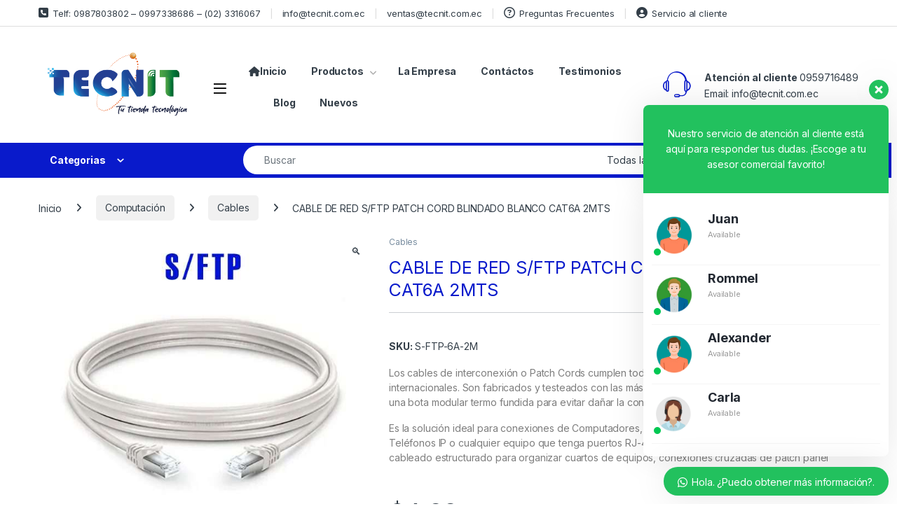

--- FILE ---
content_type: text/html; charset=UTF-8
request_url: https://tecnit.com.ec/producto/cable-de-red-s-ftp-patch-cord-blindado-blanco-cat6a-2mts/
body_size: 32767
content:
<!DOCTYPE html>
<html lang="es">
<head>
<meta charset="UTF-8">
<meta name="viewport" content="width=device-width, initial-scale=1">
<link rel="profile" href="http://gmpg.org/xfn/11">
<link rel="pingback" href="https://tecnit.com.ec/xmlrpc.php">
<meta name='robots' content='index, follow, max-image-preview:large, max-snippet:-1, max-video-preview:-1' />
<style>img:is([sizes="auto" i], [sizes^="auto," i]) { contain-intrinsic-size: 3000px 1500px }</style>
<!-- This site is optimized with the Yoast SEO plugin v26.5 - https://yoast.com/wordpress/plugins/seo/ -->
<title>CABLE DE RED S/FTP PATCH CORD BLINDADO BLANCO CAT6A 2MTS - TECNIT</title>
<link rel="canonical" href="https://tecnit.com.ec/producto/cable-de-red-s-ftp-patch-cord-blindado-blanco-cat6a-2mts/" />
<meta property="og:locale" content="es_ES" />
<meta property="og:type" content="article" />
<meta property="og:title" content="CABLE DE RED S/FTP PATCH CORD BLINDADO BLANCO CAT6A 2MTS - TECNIT" />
<meta property="og:description" content="Los cables de interconexión o Patch Cords cumplen todas las certificaciones eléctricas internacionales. Son fabricados y testeados con las más altas exigencias incluye un conector RJ-45 y una bota modular termo fundida para evitar dañar la conexión en cada extremo.  Es la solución ideal para conexiones de Computadores, Modems, Routers, Switchs, Cámaras, Teléfonos IP o cualquier equipo que tenga puertos RJ-45. También, en soluciones empresariales de cableado estructurado para organizar cuartos de equipos, conexiones cruzadas de patch panel" />
<meta property="og:url" content="https://tecnit.com.ec/producto/cable-de-red-s-ftp-patch-cord-blindado-blanco-cat6a-2mts/" />
<meta property="og:site_name" content="TECNIT" />
<meta property="article:publisher" content="https://www.facebook.com/Tecnits" />
<meta property="article:modified_time" content="2025-08-28T22:22:58+00:00" />
<meta property="og:image" content="https://tecnit.com.ec/wp-content/uploads/2022/10/CABLE-DE-RED-S-FTP-PATCH-CORD-BLINDADO-BLANCO-CAT6A.jpg" />
<meta property="og:image:width" content="1200" />
<meta property="og:image:height" content="1200" />
<meta property="og:image:type" content="image/jpeg" />
<meta name="twitter:card" content="summary_large_image" />
<script type="application/ld+json" class="yoast-schema-graph">{"@context":"https://schema.org","@graph":[{"@type":"WebPage","@id":"https://tecnit.com.ec/producto/cable-de-red-s-ftp-patch-cord-blindado-blanco-cat6a-2mts/","url":"https://tecnit.com.ec/producto/cable-de-red-s-ftp-patch-cord-blindado-blanco-cat6a-2mts/","name":"CABLE DE RED S/FTP PATCH CORD BLINDADO BLANCO CAT6A 2MTS - TECNIT","isPartOf":{"@id":"https://tecnit.com.ec/#website"},"primaryImageOfPage":{"@id":"https://tecnit.com.ec/producto/cable-de-red-s-ftp-patch-cord-blindado-blanco-cat6a-2mts/#primaryimage"},"image":{"@id":"https://tecnit.com.ec/producto/cable-de-red-s-ftp-patch-cord-blindado-blanco-cat6a-2mts/#primaryimage"},"thumbnailUrl":"https://tecnit.com.ec/wp-content/uploads/2022/10/CABLE-DE-RED-S-FTP-PATCH-CORD-BLINDADO-BLANCO-CAT6A.jpg","datePublished":"2022-10-26T19:32:41+00:00","dateModified":"2025-08-28T22:22:58+00:00","breadcrumb":{"@id":"https://tecnit.com.ec/producto/cable-de-red-s-ftp-patch-cord-blindado-blanco-cat6a-2mts/#breadcrumb"},"inLanguage":"es","potentialAction":[{"@type":"ReadAction","target":["https://tecnit.com.ec/producto/cable-de-red-s-ftp-patch-cord-blindado-blanco-cat6a-2mts/"]}]},{"@type":"ImageObject","inLanguage":"es","@id":"https://tecnit.com.ec/producto/cable-de-red-s-ftp-patch-cord-blindado-blanco-cat6a-2mts/#primaryimage","url":"https://tecnit.com.ec/wp-content/uploads/2022/10/CABLE-DE-RED-S-FTP-PATCH-CORD-BLINDADO-BLANCO-CAT6A.jpg","contentUrl":"https://tecnit.com.ec/wp-content/uploads/2022/10/CABLE-DE-RED-S-FTP-PATCH-CORD-BLINDADO-BLANCO-CAT6A.jpg","width":1200,"height":1200},{"@type":"BreadcrumbList","@id":"https://tecnit.com.ec/producto/cable-de-red-s-ftp-patch-cord-blindado-blanco-cat6a-2mts/#breadcrumb","itemListElement":[{"@type":"ListItem","position":1,"name":"Portada","item":"https://tecnit.com.ec/"},{"@type":"ListItem","position":2,"name":"Productos","item":"https://tecnit.com.ec/productos/"},{"@type":"ListItem","position":3,"name":"CABLE DE RED S/FTP PATCH CORD BLINDADO BLANCO CAT6A 2MTS"}]},{"@type":"WebSite","@id":"https://tecnit.com.ec/#website","url":"https://tecnit.com.ec/","name":"TECNIT","description":"Tecnología Informática y Telecomunicaciones","publisher":{"@id":"https://tecnit.com.ec/#organization"},"potentialAction":[{"@type":"SearchAction","target":{"@type":"EntryPoint","urlTemplate":"https://tecnit.com.ec/?s={search_term_string}"},"query-input":{"@type":"PropertyValueSpecification","valueRequired":true,"valueName":"search_term_string"}}],"inLanguage":"es"},{"@type":"Organization","@id":"https://tecnit.com.ec/#organization","name":"TECNIT","url":"https://tecnit.com.ec/","logo":{"@type":"ImageObject","inLanguage":"es","@id":"https://tecnit.com.ec/#/schema/logo/image/","url":"https://tecnit.com.ec/wp-content/uploads/2022/11/Tecnit-Logo-png-2022.png","contentUrl":"https://tecnit.com.ec/wp-content/uploads/2022/11/Tecnit-Logo-png-2022.png","width":1792,"height":861,"caption":"TECNIT"},"image":{"@id":"https://tecnit.com.ec/#/schema/logo/image/"},"sameAs":["https://www.facebook.com/Tecnits","https://www.tiktok.com/@tecnit?_t=8qGcj9UErNG&_r=1","https://www.instagram.com/tecnits/"]}]}</script>
<!-- / Yoast SEO plugin. -->
<link rel='dns-prefetch' href='//capi-automation.s3.us-east-2.amazonaws.com' />
<link rel='dns-prefetch' href='//fonts.googleapis.com' />
<link rel="alternate" type="application/rss+xml" title="TECNIT &raquo; Feed" href="https://tecnit.com.ec/feed/" />
<link rel="alternate" type="application/rss+xml" title="TECNIT &raquo; Feed de los comentarios" href="https://tecnit.com.ec/comments/feed/" />
<style>
.lazyload,
.lazyloading {
max-width: 100%;
}
</style>
<link rel='stylesheet' id='wp-block-library-css' href='//tecnit.com.ec/wp-content/cache/wpfc-minified/7z327kdy/798i.css' type='text/css' media='all' />
<style id='classic-theme-styles-inline-css' type='text/css'>
/*! This file is auto-generated */
.wp-block-button__link{color:#fff;background-color:#32373c;border-radius:9999px;box-shadow:none;text-decoration:none;padding:calc(.667em + 2px) calc(1.333em + 2px);font-size:1.125em}.wp-block-file__button{background:#32373c;color:#fff;text-decoration:none}
</style>
<style id='pdfemb-pdf-embedder-viewer-style-inline-css' type='text/css'>
.wp-block-pdfemb-pdf-embedder-viewer{max-width:none}
</style>
<style id='global-styles-inline-css' type='text/css'>
:root{--wp--preset--aspect-ratio--square: 1;--wp--preset--aspect-ratio--4-3: 4/3;--wp--preset--aspect-ratio--3-4: 3/4;--wp--preset--aspect-ratio--3-2: 3/2;--wp--preset--aspect-ratio--2-3: 2/3;--wp--preset--aspect-ratio--16-9: 16/9;--wp--preset--aspect-ratio--9-16: 9/16;--wp--preset--color--black: #000000;--wp--preset--color--cyan-bluish-gray: #abb8c3;--wp--preset--color--white: #ffffff;--wp--preset--color--pale-pink: #f78da7;--wp--preset--color--vivid-red: #cf2e2e;--wp--preset--color--luminous-vivid-orange: #ff6900;--wp--preset--color--luminous-vivid-amber: #fcb900;--wp--preset--color--light-green-cyan: #7bdcb5;--wp--preset--color--vivid-green-cyan: #00d084;--wp--preset--color--pale-cyan-blue: #8ed1fc;--wp--preset--color--vivid-cyan-blue: #0693e3;--wp--preset--color--vivid-purple: #9b51e0;--wp--preset--gradient--vivid-cyan-blue-to-vivid-purple: linear-gradient(135deg,rgba(6,147,227,1) 0%,rgb(155,81,224) 100%);--wp--preset--gradient--light-green-cyan-to-vivid-green-cyan: linear-gradient(135deg,rgb(122,220,180) 0%,rgb(0,208,130) 100%);--wp--preset--gradient--luminous-vivid-amber-to-luminous-vivid-orange: linear-gradient(135deg,rgba(252,185,0,1) 0%,rgba(255,105,0,1) 100%);--wp--preset--gradient--luminous-vivid-orange-to-vivid-red: linear-gradient(135deg,rgba(255,105,0,1) 0%,rgb(207,46,46) 100%);--wp--preset--gradient--very-light-gray-to-cyan-bluish-gray: linear-gradient(135deg,rgb(238,238,238) 0%,rgb(169,184,195) 100%);--wp--preset--gradient--cool-to-warm-spectrum: linear-gradient(135deg,rgb(74,234,220) 0%,rgb(151,120,209) 20%,rgb(207,42,186) 40%,rgb(238,44,130) 60%,rgb(251,105,98) 80%,rgb(254,248,76) 100%);--wp--preset--gradient--blush-light-purple: linear-gradient(135deg,rgb(255,206,236) 0%,rgb(152,150,240) 100%);--wp--preset--gradient--blush-bordeaux: linear-gradient(135deg,rgb(254,205,165) 0%,rgb(254,45,45) 50%,rgb(107,0,62) 100%);--wp--preset--gradient--luminous-dusk: linear-gradient(135deg,rgb(255,203,112) 0%,rgb(199,81,192) 50%,rgb(65,88,208) 100%);--wp--preset--gradient--pale-ocean: linear-gradient(135deg,rgb(255,245,203) 0%,rgb(182,227,212) 50%,rgb(51,167,181) 100%);--wp--preset--gradient--electric-grass: linear-gradient(135deg,rgb(202,248,128) 0%,rgb(113,206,126) 100%);--wp--preset--gradient--midnight: linear-gradient(135deg,rgb(2,3,129) 0%,rgb(40,116,252) 100%);--wp--preset--font-size--small: 13px;--wp--preset--font-size--medium: 20px;--wp--preset--font-size--large: 36px;--wp--preset--font-size--x-large: 42px;--wp--preset--spacing--20: 0.44rem;--wp--preset--spacing--30: 0.67rem;--wp--preset--spacing--40: 1rem;--wp--preset--spacing--50: 1.5rem;--wp--preset--spacing--60: 2.25rem;--wp--preset--spacing--70: 3.38rem;--wp--preset--spacing--80: 5.06rem;--wp--preset--shadow--natural: 6px 6px 9px rgba(0, 0, 0, 0.2);--wp--preset--shadow--deep: 12px 12px 50px rgba(0, 0, 0, 0.4);--wp--preset--shadow--sharp: 6px 6px 0px rgba(0, 0, 0, 0.2);--wp--preset--shadow--outlined: 6px 6px 0px -3px rgba(255, 255, 255, 1), 6px 6px rgba(0, 0, 0, 1);--wp--preset--shadow--crisp: 6px 6px 0px rgba(0, 0, 0, 1);}:where(.is-layout-flex){gap: 0.5em;}:where(.is-layout-grid){gap: 0.5em;}body .is-layout-flex{display: flex;}.is-layout-flex{flex-wrap: wrap;align-items: center;}.is-layout-flex > :is(*, div){margin: 0;}body .is-layout-grid{display: grid;}.is-layout-grid > :is(*, div){margin: 0;}:where(.wp-block-columns.is-layout-flex){gap: 2em;}:where(.wp-block-columns.is-layout-grid){gap: 2em;}:where(.wp-block-post-template.is-layout-flex){gap: 1.25em;}:where(.wp-block-post-template.is-layout-grid){gap: 1.25em;}.has-black-color{color: var(--wp--preset--color--black) !important;}.has-cyan-bluish-gray-color{color: var(--wp--preset--color--cyan-bluish-gray) !important;}.has-white-color{color: var(--wp--preset--color--white) !important;}.has-pale-pink-color{color: var(--wp--preset--color--pale-pink) !important;}.has-vivid-red-color{color: var(--wp--preset--color--vivid-red) !important;}.has-luminous-vivid-orange-color{color: var(--wp--preset--color--luminous-vivid-orange) !important;}.has-luminous-vivid-amber-color{color: var(--wp--preset--color--luminous-vivid-amber) !important;}.has-light-green-cyan-color{color: var(--wp--preset--color--light-green-cyan) !important;}.has-vivid-green-cyan-color{color: var(--wp--preset--color--vivid-green-cyan) !important;}.has-pale-cyan-blue-color{color: var(--wp--preset--color--pale-cyan-blue) !important;}.has-vivid-cyan-blue-color{color: var(--wp--preset--color--vivid-cyan-blue) !important;}.has-vivid-purple-color{color: var(--wp--preset--color--vivid-purple) !important;}.has-black-background-color{background-color: var(--wp--preset--color--black) !important;}.has-cyan-bluish-gray-background-color{background-color: var(--wp--preset--color--cyan-bluish-gray) !important;}.has-white-background-color{background-color: var(--wp--preset--color--white) !important;}.has-pale-pink-background-color{background-color: var(--wp--preset--color--pale-pink) !important;}.has-vivid-red-background-color{background-color: var(--wp--preset--color--vivid-red) !important;}.has-luminous-vivid-orange-background-color{background-color: var(--wp--preset--color--luminous-vivid-orange) !important;}.has-luminous-vivid-amber-background-color{background-color: var(--wp--preset--color--luminous-vivid-amber) !important;}.has-light-green-cyan-background-color{background-color: var(--wp--preset--color--light-green-cyan) !important;}.has-vivid-green-cyan-background-color{background-color: var(--wp--preset--color--vivid-green-cyan) !important;}.has-pale-cyan-blue-background-color{background-color: var(--wp--preset--color--pale-cyan-blue) !important;}.has-vivid-cyan-blue-background-color{background-color: var(--wp--preset--color--vivid-cyan-blue) !important;}.has-vivid-purple-background-color{background-color: var(--wp--preset--color--vivid-purple) !important;}.has-black-border-color{border-color: var(--wp--preset--color--black) !important;}.has-cyan-bluish-gray-border-color{border-color: var(--wp--preset--color--cyan-bluish-gray) !important;}.has-white-border-color{border-color: var(--wp--preset--color--white) !important;}.has-pale-pink-border-color{border-color: var(--wp--preset--color--pale-pink) !important;}.has-vivid-red-border-color{border-color: var(--wp--preset--color--vivid-red) !important;}.has-luminous-vivid-orange-border-color{border-color: var(--wp--preset--color--luminous-vivid-orange) !important;}.has-luminous-vivid-amber-border-color{border-color: var(--wp--preset--color--luminous-vivid-amber) !important;}.has-light-green-cyan-border-color{border-color: var(--wp--preset--color--light-green-cyan) !important;}.has-vivid-green-cyan-border-color{border-color: var(--wp--preset--color--vivid-green-cyan) !important;}.has-pale-cyan-blue-border-color{border-color: var(--wp--preset--color--pale-cyan-blue) !important;}.has-vivid-cyan-blue-border-color{border-color: var(--wp--preset--color--vivid-cyan-blue) !important;}.has-vivid-purple-border-color{border-color: var(--wp--preset--color--vivid-purple) !important;}.has-vivid-cyan-blue-to-vivid-purple-gradient-background{background: var(--wp--preset--gradient--vivid-cyan-blue-to-vivid-purple) !important;}.has-light-green-cyan-to-vivid-green-cyan-gradient-background{background: var(--wp--preset--gradient--light-green-cyan-to-vivid-green-cyan) !important;}.has-luminous-vivid-amber-to-luminous-vivid-orange-gradient-background{background: var(--wp--preset--gradient--luminous-vivid-amber-to-luminous-vivid-orange) !important;}.has-luminous-vivid-orange-to-vivid-red-gradient-background{background: var(--wp--preset--gradient--luminous-vivid-orange-to-vivid-red) !important;}.has-very-light-gray-to-cyan-bluish-gray-gradient-background{background: var(--wp--preset--gradient--very-light-gray-to-cyan-bluish-gray) !important;}.has-cool-to-warm-spectrum-gradient-background{background: var(--wp--preset--gradient--cool-to-warm-spectrum) !important;}.has-blush-light-purple-gradient-background{background: var(--wp--preset--gradient--blush-light-purple) !important;}.has-blush-bordeaux-gradient-background{background: var(--wp--preset--gradient--blush-bordeaux) !important;}.has-luminous-dusk-gradient-background{background: var(--wp--preset--gradient--luminous-dusk) !important;}.has-pale-ocean-gradient-background{background: var(--wp--preset--gradient--pale-ocean) !important;}.has-electric-grass-gradient-background{background: var(--wp--preset--gradient--electric-grass) !important;}.has-midnight-gradient-background{background: var(--wp--preset--gradient--midnight) !important;}.has-small-font-size{font-size: var(--wp--preset--font-size--small) !important;}.has-medium-font-size{font-size: var(--wp--preset--font-size--medium) !important;}.has-large-font-size{font-size: var(--wp--preset--font-size--large) !important;}.has-x-large-font-size{font-size: var(--wp--preset--font-size--x-large) !important;}
:where(.wp-block-post-template.is-layout-flex){gap: 1.25em;}:where(.wp-block-post-template.is-layout-grid){gap: 1.25em;}
:where(.wp-block-columns.is-layout-flex){gap: 2em;}:where(.wp-block-columns.is-layout-grid){gap: 2em;}
:root :where(.wp-block-pullquote){font-size: 1.5em;line-height: 1.6;}
</style>
<link rel='stylesheet' id='mas-wc-brands-style-css' href='//tecnit.com.ec/wp-content/cache/wpfc-minified/7awz5rcw/798i.css' type='text/css' media='all' />
<link rel='stylesheet' id='photoswipe-css' href='//tecnit.com.ec/wp-content/cache/wpfc-minified/mm3ntrnk/798i.css' type='text/css' media='all' />
<link rel='stylesheet' id='photoswipe-default-skin-css' href='//tecnit.com.ec/wp-content/cache/wpfc-minified/deedijgs/798i.css' type='text/css' media='all' />
<style id='woocommerce-inline-inline-css' type='text/css'>
.woocommerce form .form-row .required { visibility: visible; }
</style>
<link rel='stylesheet' id='brands-styles-css' href='//tecnit.com.ec/wp-content/cache/wpfc-minified/djhgptp3/798i.css' type='text/css' media='all' />
<link rel='stylesheet' id='electro-fonts-css' href='https://fonts.googleapis.com/css2?family=Inter:wght@300;400;600;700&#038;display=swap' type='text/css' media='all' />
<link rel='stylesheet' id='font-electro-css' href='//tecnit.com.ec/wp-content/cache/wpfc-minified/kp9ivysm/798i.css' type='text/css' media='all' />
<link rel='stylesheet' id='fontawesome-css' href='//tecnit.com.ec/wp-content/cache/wpfc-minified/labj5726/798i.css' type='text/css' media='all' />
<link rel='stylesheet' id='animate-css-css' href='//tecnit.com.ec/wp-content/cache/wpfc-minified/e3oh2x0e/798i.css' type='text/css' media='all' />
<link rel='stylesheet' id='electro-style-css' href='//tecnit.com.ec/wp-content/cache/wpfc-minified/6ymcj4vf/798i.css' type='text/css' media='all' />
<link rel='stylesheet' id='electro-elementor-style-css' href='//tecnit.com.ec/wp-content/cache/wpfc-minified/jqm05uli/798i.css' type='text/css' media='all' />
<link rel='stylesheet' id='dflip-style-css' href='//tecnit.com.ec/wp-content/cache/wpfc-minified/mji7dfl9/798i.css' type='text/css' media='all' />
<link rel='stylesheet' id='elementor-frontend-css' href='//tecnit.com.ec/wp-content/cache/wpfc-minified/kxiuywy6/798i.css' type='text/css' media='all' />
<link rel='stylesheet' id='widget-image-css' href='//tecnit.com.ec/wp-content/cache/wpfc-minified/zgjggcl/798i.css' type='text/css' media='all' />
<link rel='stylesheet' id='widget-heading-css' href='//tecnit.com.ec/wp-content/cache/wpfc-minified/7abnqozt/798i.css' type='text/css' media='all' />
<link rel='stylesheet' id='widget-google_maps-css' href='//tecnit.com.ec/wp-content/cache/wpfc-minified/876rxint/798i.css' type='text/css' media='all' />
<link rel='stylesheet' id='elementor-icons-css' href='//tecnit.com.ec/wp-content/cache/wpfc-minified/quby9qj3/798i.css' type='text/css' media='all' />
<link rel='stylesheet' id='elementor-post-11652-css' href='https://tecnit.com.ec/wp-content/uploads/elementor/css/post-11652.css?ver=1764684700' type='text/css' media='all' />
<link rel='stylesheet' id='elementor-post-12669-css' href='https://tecnit.com.ec/wp-content/uploads/elementor/css/post-12669.css?ver=1764684700' type='text/css' media='all' />
<link rel='stylesheet' id='wws-public-style-css' href='//tecnit.com.ec/wp-content/cache/wpfc-minified/sdwbbvq/798i.css' type='text/css' media='all' />
<style id='wws-public-style-inline-css' type='text/css'>
.wws--bg-color {
background-color: #22C15E;
}.wws--text-color {
color: #ffffff;
}.wws-popup__open-btn {
padding: 8px 20px;
border-radius: 20px;
display: inline-block;
margin-top: 15px;
cursor: pointer;
}.wws-popup-container--position {
right: 12px;
bottom: 12px;
}
.wws-popup__open-btn { float: right; }
.wws-gradient--position {
bottom: 0;
right: 0;
background: radial-gradient(ellipse at bottom right, rgba(29, 39, 54, 0.2) 0, rgba(29, 39, 54, 0) 72%);
}
</style>
<link rel='stylesheet' id='wws-public-template-css' href='//tecnit.com.ec/wp-content/cache/wpfc-minified/9iuk21rs/798i.css' type='text/css' media='all' />
<link rel='stylesheet' id='elementor-gf-local-roboto-css' href='//tecnit.com.ec/wp-content/cache/wpfc-minified/8a7sxjdw/798i.css' type='text/css' media='all' />
<link rel='stylesheet' id='elementor-gf-local-robotoslab-css' href='//tecnit.com.ec/wp-content/cache/wpfc-minified/8jnltsz1/798i.css' type='text/css' media='all' />
<link rel='stylesheet' id='elementor-gf-local-solitreo-css' href='//tecnit.com.ec/wp-content/cache/wpfc-minified/dq5bga9t/798i.css' type='text/css' media='all' />
<script src='//tecnit.com.ec/wp-content/cache/wpfc-minified/6mc62qc9/798i.js' type="text/javascript"></script>
<!-- <script type="text/javascript" src="https://tecnit.com.ec/wp-includes/js/jquery/jquery.min.js?ver=3.7.1" id="jquery-core-js"></script> -->
<!-- <script type="text/javascript" src="https://tecnit.com.ec/wp-includes/js/jquery/jquery-migrate.min.js?ver=3.4.1" id="jquery-migrate-js"></script> -->
<!-- <script type="text/javascript" src="https://tecnit.com.ec/wp-content/plugins/woocommerce/assets/js/jquery-blockui/jquery.blockUI.min.js?ver=2.7.0-wc.10.3.5" id="wc-jquery-blockui-js" defer="defer" data-wp-strategy="defer"></script> -->
<script type="text/javascript" id="wc-add-to-cart-js-extra">
/* <![CDATA[ */
var wc_add_to_cart_params = {"ajax_url":"\/wp-admin\/admin-ajax.php","wc_ajax_url":"\/?wc-ajax=%%endpoint%%","i18n_view_cart":"Ver carrito","cart_url":"https:\/\/tecnit.com.ec\/carrito-de-compras\/","is_cart":"","cart_redirect_after_add":"no"};
/* ]]> */
</script>
<script src='//tecnit.com.ec/wp-content/cache/wpfc-minified/7b13fxce/798i.js' type="text/javascript"></script>
<!-- <script type="text/javascript" src="https://tecnit.com.ec/wp-content/plugins/woocommerce/assets/js/frontend/add-to-cart.min.js?ver=10.3.5" id="wc-add-to-cart-js" defer="defer" data-wp-strategy="defer"></script> -->
<!-- <script type="text/javascript" src="https://tecnit.com.ec/wp-content/plugins/woocommerce/assets/js/zoom/jquery.zoom.min.js?ver=1.7.21-wc.10.3.5" id="wc-zoom-js" defer="defer" data-wp-strategy="defer"></script> -->
<!-- <script type="text/javascript" src="https://tecnit.com.ec/wp-content/plugins/woocommerce/assets/js/flexslider/jquery.flexslider.min.js?ver=2.7.2-wc.10.3.5" id="wc-flexslider-js" defer="defer" data-wp-strategy="defer"></script> -->
<!-- <script type="text/javascript" src="https://tecnit.com.ec/wp-content/plugins/woocommerce/assets/js/photoswipe/photoswipe.min.js?ver=4.1.1-wc.10.3.5" id="wc-photoswipe-js" defer="defer" data-wp-strategy="defer"></script> -->
<!-- <script type="text/javascript" src="https://tecnit.com.ec/wp-content/plugins/woocommerce/assets/js/photoswipe/photoswipe-ui-default.min.js?ver=4.1.1-wc.10.3.5" id="wc-photoswipe-ui-default-js" defer="defer" data-wp-strategy="defer"></script> -->
<script type="text/javascript" id="wc-single-product-js-extra">
/* <![CDATA[ */
var wc_single_product_params = {"i18n_required_rating_text":"Por favor elige una puntuaci\u00f3n","i18n_rating_options":["1 de 5 estrellas","2 de 5 estrellas","3 de 5 estrellas","4 de 5 estrellas","5 de 5 estrellas"],"i18n_product_gallery_trigger_text":"Ver galer\u00eda de im\u00e1genes a pantalla completa","review_rating_required":"yes","flexslider":{"rtl":false,"animation":"slide","smoothHeight":true,"directionNav":false,"controlNav":true,"slideshow":false,"animationSpeed":500,"animationLoop":false,"allowOneSlide":false},"zoom_enabled":"1","zoom_options":[],"photoswipe_enabled":"1","photoswipe_options":{"shareEl":false,"closeOnScroll":false,"history":false,"hideAnimationDuration":0,"showAnimationDuration":0},"flexslider_enabled":"1"};
/* ]]> */
</script>
<script src='//tecnit.com.ec/wp-content/cache/wpfc-minified/1f5z6k2j/798i.js' type="text/javascript"></script>
<!-- <script type="text/javascript" src="https://tecnit.com.ec/wp-content/plugins/woocommerce/assets/js/frontend/single-product.min.js?ver=10.3.5" id="wc-single-product-js" defer="defer" data-wp-strategy="defer"></script> -->
<!-- <script type="text/javascript" src="https://tecnit.com.ec/wp-content/plugins/woocommerce/assets/js/js-cookie/js.cookie.min.js?ver=2.1.4-wc.10.3.5" id="wc-js-cookie-js" defer="defer" data-wp-strategy="defer"></script> -->
<script type="text/javascript" id="woocommerce-js-extra">
/* <![CDATA[ */
var woocommerce_params = {"ajax_url":"\/wp-admin\/admin-ajax.php","wc_ajax_url":"\/?wc-ajax=%%endpoint%%","i18n_password_show":"Mostrar contrase\u00f1a","i18n_password_hide":"Ocultar contrase\u00f1a"};
/* ]]> */
</script>
<script src='//tecnit.com.ec/wp-content/cache/wpfc-minified/g39x59xk/798i.js' type="text/javascript"></script>
<!-- <script type="text/javascript" src="https://tecnit.com.ec/wp-content/plugins/woocommerce/assets/js/frontend/woocommerce.min.js?ver=10.3.5" id="woocommerce-js" defer="defer" data-wp-strategy="defer"></script> -->
<script type="text/javascript" id="wc-cart-fragments-js-extra">
/* <![CDATA[ */
var wc_cart_fragments_params = {"ajax_url":"\/wp-admin\/admin-ajax.php","wc_ajax_url":"\/?wc-ajax=%%endpoint%%","cart_hash_key":"wc_cart_hash_50af6ddb0389365fcdf25a4bd7213f6a","fragment_name":"wc_fragments_50af6ddb0389365fcdf25a4bd7213f6a","request_timeout":"5000"};
/* ]]> */
</script>
<script src='//tecnit.com.ec/wp-content/cache/wpfc-minified/es63o191/798i.js' type="text/javascript"></script>
<!-- <script type="text/javascript" src="https://tecnit.com.ec/wp-content/plugins/woocommerce/assets/js/frontend/cart-fragments.min.js?ver=10.3.5" id="wc-cart-fragments-js" defer="defer" data-wp-strategy="defer"></script> -->
<link rel="https://api.w.org/" href="https://tecnit.com.ec/wp-json/" /><link rel="alternate" title="JSON" type="application/json" href="https://tecnit.com.ec/wp-json/wp/v2/product/11619" /><link rel="EditURI" type="application/rsd+xml" title="RSD" href="https://tecnit.com.ec/xmlrpc.php?rsd" />
<meta name="generator" content="WordPress 6.8.3" />
<meta name="generator" content="WooCommerce 10.3.5" />
<link rel='shortlink' href='https://tecnit.com.ec/?p=11619' />
<link rel="alternate" title="oEmbed (JSON)" type="application/json+oembed" href="https://tecnit.com.ec/wp-json/oembed/1.0/embed?url=https%3A%2F%2Ftecnit.com.ec%2Fproducto%2Fcable-de-red-s-ftp-patch-cord-blindado-blanco-cat6a-2mts%2F" />
<link rel="alternate" title="oEmbed (XML)" type="text/xml+oembed" href="https://tecnit.com.ec/wp-json/oembed/1.0/embed?url=https%3A%2F%2Ftecnit.com.ec%2Fproducto%2Fcable-de-red-s-ftp-patch-cord-blindado-blanco-cat6a-2mts%2F&#038;format=xml" />
<meta name="generator" content="Redux 4.5.9" /><script type="text/javascript">
document.addEventListener('DOMContentLoaded', function(){
if(window.location.href.includes('order-received')){ 
var GoogleValue = Number(document.querySelector("#post-2772 > div > div > div > ul > li.woocommerce-order-overview__total.total > strong > span > bdi").innerText.replace('$','').replaceAll('.','').replace(',','.').replace(/\s/g, ''))
gtag('event', 'conversion', {
'send_to': 'AW-10809338725/Mfz3CLHK0agDEOXWpaIo',
'value': GoogleValue,
'currency': 'USD'})     
}
})
</script>
<!-- Google tag (gtag.js) -->
<script async src="https://www.googletagmanager.com/gtag/js?id=AW-10809338725"></script>
<script>
window.dataLayer = window.dataLayer || [];
function gtag(){dataLayer.push(arguments);}
gtag('js', new Date());
gtag('config', 'AW-10809338725');
</script>
<!-- Event snippet for Contacto What (1) conversion page -->
<script>
gtag('event', 'conversion', {'send_to': 'AW-10809338725/3_DyCMbZi4oYEOXWpaIo'});
</script>
<!--ETIQUETA GOOGLE SEARCH CONSOLE -->
<meta name="google-site-verification" content="lXJmO6r2B1AYvlTitYKK9Q-_BfYZTl4-X3BbGRN1Qj0" />
<!-- Google tag (gtag.js) -->
<script async src="https://www.googletagmanager.com/gtag/js?id=G-BENSHGTFWF"></script>
<script>
window.dataLayer = window.dataLayer || [];
function gtag(){dataLayer.push(arguments);}
gtag('js', new Date());
gtag('config', 'G-BENSHGTFWF');
</script>
<meta name="google-site-verification" content="z8G9iIvxipjd3-U975QFG-hhTfLAdokrb-zOM-8f8to" />
<!-- Meta Pixel Code -->
<script>
!function(f,b,e,v,n,t,s)
{if(f.fbq)return;n=f.fbq=function(){n.callMethod?
n.callMethod.apply(n,arguments):n.queue.push(arguments)};
if(!f._fbq)f._fbq=n;n.push=n;n.loaded=!0;n.version='2.0';
n.queue=[];t=b.createElement(e);t.async=!0;
t.src=v;s=b.getElementsByTagName(e)[0];
s.parentNode.insertBefore(t,s)}(window, document,'script',
'https://connect.facebook.net/en_US/fbevents.js');
fbq('init', '1133664411198996');
fbq('track', 'PageView');
</script>
<noscript><img height="1" width="1" style="display:none"
src="https://www.facebook.com/tr?id=1133664411198996&ev=PageView&noscript=1"
/></noscript>
<!-- End Meta Pixel Code -->
<!-- Google Tag Manager -->
<script>(function(w,d,s,l,i){w[l]=w[l]||[];w[l].push({'gtm.start':
new Date().getTime(),event:'gtm.js'});var f=d.getElementsByTagName(s)[0],
j=d.createElement(s),dl=l!='dataLayer'?'&l='+l:'';j.async=true;j.src=
'https://www.googletagmanager.com/gtm.js?id='+i+dl;f.parentNode.insertBefore(j,f);
})(window,document,'script','dataLayer','GTM-5T36SR8');</script>
<!-- End Google Tag Manager --><meta name="generator" content="performance-lab 4.0.0; plugins: ">
<meta name="ti-site-data" content="eyJyIjoiMTowITc6NTYhMzA6MTgwIiwibyI6Imh0dHBzOlwvXC90ZWNuaXQuY29tLmVjXC93cC1hZG1pblwvYWRtaW4tYWpheC5waHA/YWN0aW9uPXRpX29ubGluZV91c2Vyc19nb29nbGUmYW1wO3A9JTJGcHJvZHVjdG8lMkZjYWJsZS1kZS1yZWQtcy1mdHAtcGF0Y2gtY29yZC1ibGluZGFkby1ibGFuY28tY2F0NmEtMm10cyUyRiZhbXA7X3dwbm9uY2U9NTJkZWM3NmZlMCJ9" />		<script>
document.documentElement.className = document.documentElement.className.replace('no-js', 'js');
</script>
<style>
.no-js img.lazyload {
display: none;
}
figure.wp-block-image img.lazyloading {
min-width: 150px;
}
.lazyload,
.lazyloading {
--smush-placeholder-width: 100px;
--smush-placeholder-aspect-ratio: 1/1;
width: var(--smush-image-width, var(--smush-placeholder-width)) !important;
aspect-ratio: var(--smush-image-aspect-ratio, var(--smush-placeholder-aspect-ratio)) !important;
}
.lazyload, .lazyloading {
opacity: 0;
}
.lazyloaded {
opacity: 1;
transition: opacity 400ms;
transition-delay: 0ms;
}
</style>
<noscript><style>.woocommerce-product-gallery{ opacity: 1 !important; }</style></noscript>
<meta name="generator" content="Elementor 3.33.2; features: additional_custom_breakpoints; settings: css_print_method-external, google_font-enabled, font_display-swap">
<!-- Meta Pixel Code -->
<script type='text/javascript'>
!function(f,b,e,v,n,t,s){if(f.fbq)return;n=f.fbq=function(){n.callMethod?
n.callMethod.apply(n,arguments):n.queue.push(arguments)};if(!f._fbq)f._fbq=n;
n.push=n;n.loaded=!0;n.version='2.0';n.queue=[];t=b.createElement(e);t.async=!0;
t.src=v;s=b.getElementsByTagName(e)[0];s.parentNode.insertBefore(t,s)}(window,
document,'script','https://connect.facebook.net/en_US/fbevents.js');
</script>
<!-- End Meta Pixel Code -->
<script type='text/javascript'>var url = window.location.origin + '?ob=open-bridge';
fbq('set', 'openbridge', '3248383798513033', url);
fbq('init', '3248383798513033', {}, {
"agent": "wordpress-6.8.3-4.1.5"
})</script><script type='text/javascript'>
fbq('track', 'PageView', []);
</script>			<script  type="text/javascript">
!function(f,b,e,v,n,t,s){if(f.fbq)return;n=f.fbq=function(){n.callMethod?
n.callMethod.apply(n,arguments):n.queue.push(arguments)};if(!f._fbq)f._fbq=n;
n.push=n;n.loaded=!0;n.version='2.0';n.queue=[];t=b.createElement(e);t.async=!0;
t.src=v;s=b.getElementsByTagName(e)[0];s.parentNode.insertBefore(t,s)}(window,
document,'script','https://connect.facebook.net/en_US/fbevents.js');
</script>
<!-- WooCommerce Facebook Integration Begin -->
<script  type="text/javascript">
fbq('init', '319345994189771', {}, {
"agent": "woocommerce_0-10.3.5-3.5.14"
});
document.addEventListener( 'DOMContentLoaded', function() {
// Insert placeholder for events injected when a product is added to the cart through AJAX.
document.body.insertAdjacentHTML( 'beforeend', '<div class=\"wc-facebook-pixel-event-placeholder\"></div>' );
}, false );
</script>
<!-- WooCommerce Facebook Integration End -->
<style>
.e-con.e-parent:nth-of-type(n+4):not(.e-lazyloaded):not(.e-no-lazyload),
.e-con.e-parent:nth-of-type(n+4):not(.e-lazyloaded):not(.e-no-lazyload) * {
background-image: none !important;
}
@media screen and (max-height: 1024px) {
.e-con.e-parent:nth-of-type(n+3):not(.e-lazyloaded):not(.e-no-lazyload),
.e-con.e-parent:nth-of-type(n+3):not(.e-lazyloaded):not(.e-no-lazyload) * {
background-image: none !important;
}
}
@media screen and (max-height: 640px) {
.e-con.e-parent:nth-of-type(n+2):not(.e-lazyloaded):not(.e-no-lazyload),
.e-con.e-parent:nth-of-type(n+2):not(.e-lazyloaded):not(.e-no-lazyload) * {
background-image: none !important;
}
}
</style>
<script>
document.addEventListener("DOMContentLoaded", function () {
document.querySelectorAll("h2.woocommerce-loop-product__title").forEach(function (el) {
const h3 = document.createElement("h3");
h3.className = el.className;
h3.innerHTML = el.innerHTML;
// Copiar los estilos inline si los hubiera
h3.style.cssText = el.style.cssText;
// Forzar a mantener apariencia exacta con estilo directo (por si depende del h2)
h3.style.fontSize = "16px"; /* ajusta al tamaño exacto de tu tema */
h3.style.fontWeight = "700";
h3.style.textTransform = "uppercase";
h3.style.color = "#005BAC"; /* o el color azul de tus títulos */
h3.style.display = "block";
h3.style.lineHeight = "1.3";
el.replaceWith(h3);
});
});
</script>
<meta name="theme-color" content="#02010100">
<link rel="icon" href="https://tecnit.com.ec/wp-content/uploads/2019/05/cropped-FAVICON-100x100.png" sizes="32x32" />
<link rel="icon" href="https://tecnit.com.ec/wp-content/uploads/2019/05/cropped-FAVICON-300x300.png" sizes="192x192" />
<link rel="apple-touch-icon" href="https://tecnit.com.ec/wp-content/uploads/2019/05/cropped-FAVICON-300x300.png" />
<meta name="msapplication-TileImage" content="https://tecnit.com.ec/wp-content/uploads/2019/05/cropped-FAVICON-300x300.png" />
<style type="text/css">
.footer-call-us .call-us-icon i,
.header-support-info .support-icon i,
.header-support-inner .support-icon,
.widget_electro_products_filter .widget_layered_nav li > a:hover::before,
.widget_electro_products_filter .widget_layered_nav li > a:focus::before,
.widget_electro_products_filter .widget_product_categories li > a:hover::before,
.widget_electro_products_filter .widget_product_categories li > a:focus::before,
.widget_electro_products_filter .widget_layered_nav li.chosen > a::before,
.widget_electro_products_filter .widget_product_categories li.current-cat > a::before,
.features-list .media-left i,
.secondary-nav>.dropdown.open >a::before,
.secondary-nav>.dropdown.show >a::before,
p.stars a,
.top-bar.top-bar-v1 #menu-top-bar-left.nav-inline .menu-item > a i,
.handheld-footer .handheld-footer-bar .footer-call-us .call-us-text span,
.footer-v2 .handheld-footer .handheld-footer-bar .footer-call-us .call-us-text span,
.top-bar .menu-item.customer-support i,
.header-v13 .primary-nav-menu .nav-inline>.menu-item>a:hover,
.header-v13 .primary-nav-menu .nav-inline>.dropdown:hover > a,
.header-v13 .off-canvas-navigation-wrapper .navbar-toggler:hover,
.header-v13 .off-canvas-navigation-wrapper button:hover,
.header-v13 .off-canvas-navigation-wrapper.toggled .navbar-toggler:hover,
.header-v13 .off-canvas-navigation-wrapper.toggled button:hover {
color: #091acb;
}
.header-logo svg ellipse,
.footer-logo svg ellipse{
fill:#091acb;
}
.primary-nav .nav-inline > .menu-item .dropdown-menu,
.primary-nav-menu .nav-inline > .menu-item .dropdown-menu,
.navbar-primary .navbar-nav > .menu-item .dropdown-menu,
.vertical-menu .menu-item-has-children > .dropdown-menu,
.departments-menu .menu-item-has-children:hover > .dropdown-menu,
.cat-nav .handheld>.mas-elementor-nav-menu--dropdown,
.top-bar .nav-inline > .menu-item .dropdown-menu,
.secondary-nav>.dropdown .dropdown-menu,
.header-v6 .vertical-menu .list-group-item > .dropdown-menu,
.best-selling-menu .nav-item>ul>li.electro-more-menu-item .dropdown-menu,
.home-v5-slider .tp-tab.selected .tp-tab-title:before,
.home-v5-slider .tp-tab.selected .tp-tab-title:after,
.header-v5 .electro-navigation .departments-menu-v2>.dropdown>.dropdown-menu,
.product-categories-list-with-header.v2 header .caption .section-title:after,
.primary-nav-menu .nav-inline >.menu-item .dropdown-menu,
.dropdown-menu-mini-cart,
.dropdown-menu-user-account,
.electro-navbar-primary .nav>.menu-item.menu-item-has-children .dropdown-menu,
.header-v6 .header-logo-area .departments-menu-v2 .departments-menu-v2-title+.dropdown-menu,
.departments-menu-v2 .departments-menu-v2-title+.dropdown-menu li.menu-item-has-children .dropdown-menu,
.secondary-nav-v6 .secondary-nav-v6-inner .sub-menu,
.secondary-nav-v6 .widget_nav_menu .sub-menu,
.header-v14 .primary-nav .mas-elementor-nav-menu >.menu-item > .dropdown-menu {
border-top-color: #091acb;
}
.columns-6-1 > ul.products > li.product .thumbnails > a:hover,
.primary-nav .nav-inline .yamm-fw.open > a::before,
.columns-6-1>ul.products.product-main-6-1 .electro-wc-product-gallery__wrapper .electro-wc-product-gallery__image.flex-active-slide img,
.single-product .electro-wc-product-gallery .electro-wc-product-gallery__wrapper .electro-wc-product-gallery__image.flex-active-slide img,
.products-6-1-with-categories-inner .product-main-6-1 .images .thumbnails a:hover,
.home-v5-slider .tp-tab.selected .tp-tab-title:after,
.electro-navbar .departments-menu-v2 .departments-menu-v2-title+.dropdown-menu li.menu-item-has-children>.dropdown-menu,
.product-main-6-1 .thumbnails>a:focus, .product-main-6-1 .thumbnails>a:hover,
.product-main-6-1 .thumbnails>a:focus, .product-main-6-1 .thumbnails>a:focus,
.product-main-6-1 .thumbnails>a:focus>img, .product-main-6-1 .thumbnails>a:hover>img,
.product-main-6-1 .thumbnails>a:focus>img, .product-main-6-1 .thumbnails>a:focus>img {
border-bottom-color: #091acb;
}
.navbar-primary,
.footer-newsletter,
.button:hover::before,
li.product:hover .button::before,
li.product:hover .added_to_cart::before,
.owl-item .product:hover .button::before,
.owl-item .product:hover .added_to_cart::before,
.widget_price_filter .ui-slider .ui-slider-handle,
.woocommerce-pagination ul.page-numbers > li a.current,
.woocommerce-pagination ul.page-numbers > li span.current,
.pagination ul.page-numbers > li a.current,
.pagination ul.page-numbers > li span.current,
.owl-dots .owl-dot.active,
.products-carousel-tabs .nav-link.active::before,
.deal-progress .progress-bar,
.products-2-1-2 .nav-link.active::before,
.products-4-1-4 .nav-link.active::before,
.da .da-action > a::after,
.header-v1 .navbar-search .input-group .btn,
.header-v3 .navbar-search .input-group .btn,
.header-v6 .navbar-search .input-group .btn,
.header-v8 .navbar-search .input-group .btn,
.header-v9 .navbar-search .input-group .btn,
.header-v10 .navbar-search .input-group .btn,
.header-v11 .navbar-search .input-group-btn .btn,
.header-v12 .navbar-search .input-group .btn,
.vertical-menu > li:first-child,
.widget.widget_tag_cloud .tagcloud a:hover,
.widget.widget_tag_cloud .tagcloud a:focus,
.navbar-mini-cart .cart-items-count,
.navbar-compare .count,
.navbar-wishlist .count,
.wc-tabs > li.active a::before,
.ec-tabs > li.active a::before,
.woocommerce-info,
.woocommerce-noreviews,
p.no-comments,
.products-2-1-2 .nav-link:hover::before,
.products-4-1-4 .nav-link:hover::before,
.single_add_to_cart_button,
.section-onsale-product-carousel .onsale-product-carousel .onsale-product .onsale-product-content .deal-cart-button .button,
.section-onsale-product-carousel .onsale-product-carousel .onsale-product .onsale-product-content .deal-cart-button .added_to_cart,
.wpb-accordion .vc_tta.vc_general .vc_tta-panel.vc_active .vc_tta-panel-heading .vc_tta-panel-title > a i,
ul.products > li.product.list-view:not(.list-view-small) .button:hover,
ul.products > li.product.list-view:not(.list-view-small) .button:focus,
ul.products > li.product.list-view:not(.list-view-small) .button:active,
ul.products > li.product.list-view.list-view-small .button:hover::after,
ul.products > li.product.list-view.list-view-small .button:focus::after,
ul.products > li.product.list-view.list-view-small .button:active::after,
.widget_electro_products_carousel_widget .section-products-carousel .owl-nav .owl-prev:hover,
.widget_electro_products_carousel_widget .section-products-carousel .owl-nav .owl-next:hover,
.full-color-background .header-v3,
.full-color-background .header-v4,
.full-color-background .top-bar,
.top-bar-v3,
.pace .pace-progress,
.electro-handheld-footer-bar ul li a .count,
.handheld-navigation-wrapper .stuck .navbar-toggler,
.handheld-navigation-wrapper .stuck button,
.handheld-navigation-wrapper.toggled .stuck .navbar-toggler,
.handheld-navigation-wrapper.toggled .stuck button,
.da .da-action>a::after,
.demo_store,
.header-v5 .header-top,
.handheld-header-v2,
.handheld-header-v2.stuck,
#payment .place-order button[type=submit],
.single-product .product-images-wrapper .woocommerce-product-gallery.electro-carousel-loaded .flex-control-nav li a.flex-active,
.single-product .product-images-wrapper .electro-wc-product-gallery .flex-control-nav li a.flex-active,
.single-product .product-images-wrapper .flex-control-nav li a.flex-active,
.section-onsale-product .savings,
.section-onsale-product-carousel .savings,
.columns-6-1>ul.products.product-main-6-1>li.product .electro-wc-product-gallery .flex-control-nav li a.flex-active,
.products-carousel-tabs-v5 header ul.nav-inline .nav-link.active,
.products-carousel-tabs-with-deal header ul.nav-inline .nav-link.active,
section .deals-carousel-inner-block .onsale-product .onsale-product-content .deal-cart-button .added_to_cart,
section .deals-carousel-inner-block .onsale-product .onsale-product-content .deal-cart-button .button,
.header-icon-counter,
.electro-navbar,
.departments-menu-v2-title,
section .deals-carousel-inner-block .onsale-product .onsale-product-content .deal-cart-button .added_to_cart,
section .deals-carousel-inner-block .onsale-product .onsale-product-content .deal-cart-button .button,
.deal-products-with-featured header,
.deal-products-with-featured ul.products > li.product.product-featured .savings,
.mobile-header-v2,
.mobile-header-v2.stuck,
.product-categories-list-with-header.v2 header .caption .section-title,
.product-categories-list-with-header.v2 header .caption .section-title,
.home-mobile-v2-features-block,
.show-nav .nav .nav-item.active .nav-link,
.header-v5,
.header-v5 .stuck,
.electro-navbar-primary,
.navbar-search-input-group .navbar-search-button,
.da-block .da-action::after,
.products-6-1 header.show-nav ul.nav .nav-item.active .nav-link,
ul.products[data-view=list-view].columns-1>li.product .product-loop-footer .button,
ul.products[data-view=list-view].columns-2>li.product .product-loop-footer .button,
ul.products[data-view=list-view].columns-3>li.product .product-loop-footer .button,
ul.products[data-view=list-view].columns-4>li.product .product-loop-footer .button,
ul.products[data-view=list-view].columns-5>li.product .product-loop-footer .button,
ul.products[data-view=list-view].columns-6>li.product .product-loop-footer .button,
ul.products[data-view=list-view].columns-7>li.product .product-loop-footer .button,
ul.products[data-view=list-view].columns-8>li.product .product-loop-footer .button,
ul.products[data-view=list-view]>li.product .product-item__footer .add-to-cart-wrap a,
.products.show-btn>li.product .added_to_cart,
.products.show-btn>li.product .button,
.yith-wcqv-button,
.header-v7 .masthead,
.header-v10 .secondary-nav-menu,
section.category-icons-carousel-v2,
.category-icons-carousel .category a:hover .category-icon,
.products-carousel-banner-vertical-tabs .banners-tabs>.nav a.active,
.products-carousel-with-timer .deal-countdown-timer,
.section-onsale-product-carousel-v9 .onsale-product .deal-countdown-timer,
.dokan-elector-style-active.store-v1 .profile-frame + .dokan-store-tabs > ul li.active a:after,
.dokan-elector-style-active.store-v5 .profile-frame + .dokan-store-tabs > ul li.active a:after,
.aws-container .aws-search-form .aws-search-clear,
div.wpforms-container-full .wpforms-form input[type=submit],
div.wpforms-container-full .wpforms-form button[type=submit],
div.wpforms-container-full .wpforms-form .wpforms-page-button,
.electro-dark .full-color-background .masthead .navbar-search .input-group .btn,
.electro-dark .electro-navbar-primary .nav>.menu-item:hover>a,
.electro-dark .masthead .navbar-search .input-group .btn,
.cat-nav .mas-elementor-menu-toggle .navbar-toggler {
background-color: #091acb;
}
.electro-navbar .departments-menu-v2 .departments-menu-v2-title+.dropdown-menu li.menu-item-has-children>.dropdown-menu,
.products-carousel-banner-vertical-tabs .banners-tabs>.nav a.active::before {
border-right-color: #091acb;
}
.hero-action-btn:hover {
background-color: #0818bb !important;
}
.hero-action-btn,
#scrollUp,
.custom .tp-bullet.selected,
.home-v1-slider .btn-primary,
.home-v2-slider .btn-primary,
.home-v3-slider .btn-primary,
.electro-dark .show-nav .nav .active .nav-link,
.electro-dark .full-color-background .masthead .header-icon-counter,
.electro-dark .full-color-background .masthead .navbar-search .input-group .btn,
.electro-dark .electro-navbar-primary .nav>.menu-item:hover>a,
.electro-dark .masthead .navbar-search .input-group .btn,
.home-v13-hero-search .woocommerce-product-search button,
.wc-search button:not(:hover) {
background-color: #091acb !important;
}
.departments-menu .departments-menu-dropdown,
.departments-menu .menu-item-has-children > .dropdown-menu,
.widget_price_filter .ui-slider .ui-slider-handle:last-child,
section header h1::after,
section header .h1::after,
.products-carousel-tabs .nav-link.active::after,
section.section-product-cards-carousel header ul.nav .active .nav-link,
section.section-onsale-product,
section.section-onsale-product-carousel .onsale-product-carousel,
.products-2-1-2 .nav-link.active::after,
.products-4-1-4 .nav-link.active::after,
.products-6-1 header ul.nav .active .nav-link,
.header-v1 .navbar-search .input-group .form-control,
.header-v1 .navbar-search .input-group .input-group-addon,
.header-v1 .navbar-search .input-group .btn,
.header-v3 .navbar-search .input-group .form-control,
.header-v3 .navbar-search .input-group .input-group-addon,
.header-v3 .navbar-search .input-group .btn,
.header-v6 .navbar-search .input-group .form-control,
.header-v6 .navbar-search .input-group .input-group-addon,
.header-v6 .navbar-search .input-group .btn,
.header-v8 .navbar-search .input-group .form-control,
.header-v8 .navbar-search .input-group .input-group-addon,
.header-v8 .navbar-search .input-group .btn,
.header-v9 .navbar-search .input-group .form-control,
.header-v9 .navbar-search .input-group .input-group-addon,
.header-v9 .navbar-search .input-group .btn,
.header-v10 .navbar-search .input-group .form-control,
.header-v10 .navbar-search .input-group .input-group-addon,
.header-v10 .navbar-search .input-group .btn,
.header-v12 .navbar-search .input-group .form-control,
.header-v12 .navbar-search .input-group .input-group-addon,
.header-v12 .navbar-search .input-group .btn,
.widget.widget_tag_cloud .tagcloud a:hover,
.widget.widget_tag_cloud .tagcloud a:focus,
.navbar-primary .navbar-mini-cart .dropdown-menu-mini-cart,
.woocommerce-checkout h3::after,
#customer_login h2::after,
.customer-login-form h2::after,
.navbar-primary .navbar-mini-cart .dropdown-menu-mini-cart,
.woocommerce-edit-address form h3::after,
.edit-account legend::after,
.woocommerce-account h2::after,
.address header.title h3::after,
.addresses header.title h3::after,
.woocommerce-order-received h2::after,
.track-order h2::after,
.wc-tabs > li.active a::after,
.ec-tabs > li.active a::after,
.comments-title::after,
.comment-reply-title::after,
.pings-title::after,
#reviews #comments > h2::after,
.single-product .woocommerce-tabs ~ div.products > h2::after,
.single-product .electro-tabs ~ div.products > h2::after,
.single-product .related>h2::after,
.single-product .up-sells>h2::after,
.cart-collaterals h2:not(.woocommerce-loop-product__title)::after,
.footer-widgets .widget-title:after,
.sidebar .widget-title::after,
.sidebar-blog .widget-title::after,
.contact-page-title::after,
#reviews:not(.electro-advanced-reviews) #comments > h2::after,
.cpf-type-range .tm-range-picker .noUi-origin .noUi-handle,
.widget_electro_products_carousel_widget .section-products-carousel .owl-nav .owl-prev:hover,
.widget_electro_products_carousel_widget .section-products-carousel .owl-nav .owl-next:hover,
.wpb-accordion .vc_tta.vc_general .vc_tta-panel.vc_active .vc_tta-panel-heading .vc_tta-panel-title > a i,
.single-product .woocommerce-tabs+section.products>h2::after,
#payment .place-order button[type=submit],
.single-product .electro-tabs+section.products>h2::after,
.deal-products-carousel .deal-products-carousel-inner .deal-products-timer header .section-title:after,
.deal-products-carousel .deal-products-carousel-inner .deal-countdown > span,
.deals-carousel-inner-block .onsale-product .onsale-product-content .deal-countdown > span,
.home-v5-slider .section-onsale-product-v2 .onsale-product .onsale-product-content .deal-countdown > span,
.products-with-category-image header ul.nav-inline .active .nav-link,
.products-6-1-with-categories header ul.nav-inline .active .nav-link,
.products-carousel-tabs-v5 header ul.nav-inline .nav-link:hover,
.products-carousel-tabs-with-deal header ul.nav-inline .nav-link:hover,
section.products-carousel-v5 header .nav-inline .active .nav-link,
.mobile-header-v1 .site-search .widget.widget_product_search form,
.mobile-header-v1 .site-search .widget.widget_search form,
.show-nav .nav .nav-item.active .nav-link,
.departments-menu-v2 .departments-menu-v2-title+.dropdown-menu,
.navbar-search-input-group .search-field,
.navbar-search-input-group .custom-select,
.products-6-1 header.show-nav ul.nav .nav-item.active .nav-link,
.header-v1 .aws-container .aws-search-field,
.header-v3 .aws-container .aws-search-field,
.header-v6 .aws-container .aws-search-field,
.header-v8 .aws-container .aws-search-field,
div.wpforms-container-full .wpforms-form input[type=submit],
div.wpforms-container-full .wpforms-form button[type=submit],
div.wpforms-container-full .wpforms-form .wpforms-page-button,
.electro-dark .electro-navbar .navbar-search .input-group .btn,
.electro-dark .masthead .navbar-search .input-group .btn,
.home-v13-vertical-menu .vertical-menu-title .title::after,
body:not(.electro-dark) .wc-search input[type=search] {
border-color: #091acb;
}
@media (min-width: 1480px) {
.onsale-product-carousel .onsale-product__inner {
border-color: #091acb;
}
}
.widget_price_filter .price_slider_amount .button,
.dropdown-menu-mini-cart .wc-forward.checkout,
table.cart .actions .checkout-button,
.cart-collaterals .cart_totals .wc-proceed-to-checkout a,
.customer-login-form .button,
.btn-primary,
input[type="submit"],
input.dokan-btn-theme[type="submit"],
a.dokan-btn-theme, .dokan-btn-theme,
.sign-in-button,
.products-carousel-banner-vertical-tabs .banners-tabs .tab-content-inner>a,
.dokan-store-support-and-follow-wrap .dokan-btn {
color: #ffffff;
background-color: #091acb;
border-color: #091acb;
}
.widget_price_filter .price_slider_amount .button:hover,
.dropdown-menu-mini-cart .wc-forward.checkout:hover,
table.cart .actions .checkout-button:hover,
.customer-login-form .button:hover,
.btn-primary:hover,
input[type="submit"]:hover,
input.dokan-btn-theme[type="submit"]:hover,
a.dokan-btn-theme:hover, .dokan-btn-theme:hover,
.sign-in-button:hover,
.products-carousel-banner-vertical-tabs .banners-tabs .tab-content-inner>a:hover,
.dokan-store-support-and-follow-wrap .dokan-btn:hover {
color: #fff;
background-color: #000000;
border-color: #000000;
}
.widget_price_filter .price_slider_amount .button:focus, .widget_price_filter .price_slider_amount .button.focus,
.dropdown-menu-mini-cart .wc-forward.checkout:focus,
.dropdown-menu-mini-cart .wc-forward.checkout.focus,
table.cart .actions .checkout-button:focus,
table.cart .actions .checkout-button.focus,
.customer-login-form .button:focus,
.customer-login-form .button.focus,
.btn-primary:focus,
.btn-primary.focus,
input[type="submit"]:focus,
input[type="submit"].focus,
input.dokan-btn-theme[type="submit"]:focus,
input.dokan-btn-theme[type="submit"].focus,
a.dokan-btn-theme:focus,
a.dokan-btn-theme.focus, .dokan-btn-theme:focus, .dokan-btn-theme.focus,
.sign-in-button:focus,
.products-carousel-banner-vertical-tabs .banners-tabs .tab-content-inner>a:focus,
.dokan-store-support-and-follow-wrap .dokan-btn:focus {
color: #fff;
background-color: #000000;
border-color: #000000;
}
.widget_price_filter .price_slider_amount .button:active, .widget_price_filter .price_slider_amount .button.active, .open > .widget_price_filter .price_slider_amount .button.dropdown-toggle,
.dropdown-menu-mini-cart .wc-forward.checkout:active,
.dropdown-menu-mini-cart .wc-forward.checkout.active, .open >
.dropdown-menu-mini-cart .wc-forward.checkout.dropdown-toggle,
table.cart .actions .checkout-button:active,
table.cart .actions .checkout-button.active, .open >
table.cart .actions .checkout-button.dropdown-toggle,
.customer-login-form .button:active,
.customer-login-form .button.active, .open >
.customer-login-form .button.dropdown-toggle,
.btn-primary:active,
.btn-primary.active, .open >
.btn-primary.dropdown-toggle,
input[type="submit"]:active,
input[type="submit"].active, .open >
input[type="submit"].dropdown-toggle,
input.dokan-btn-theme[type="submit"]:active,
input.dokan-btn-theme[type="submit"].active, .open >
input.dokan-btn-theme[type="submit"].dropdown-toggle,
a.dokan-btn-theme:active,
a.dokan-btn-theme.active, .open >
a.dokan-btn-theme.dropdown-toggle, .dokan-btn-theme:active, .dokan-btn-theme.active, .open > .dokan-btn-theme.dropdown-toggle {
color: #ffffff;
background-color: #000000;
border-color: #000000;
background-image: none;
}
.widget_price_filter .price_slider_amount .button:active:hover, .widget_price_filter .price_slider_amount .button:active:focus, .widget_price_filter .price_slider_amount .button:active.focus, .widget_price_filter .price_slider_amount .button.active:hover, .widget_price_filter .price_slider_amount .button.active:focus, .widget_price_filter .price_slider_amount .button.active.focus, .open > .widget_price_filter .price_slider_amount .button.dropdown-toggle:hover, .open > .widget_price_filter .price_slider_amount .button.dropdown-toggle:focus, .open > .widget_price_filter .price_slider_amount .button.dropdown-toggle.focus,
.dropdown-menu-mini-cart .wc-forward.checkout:active:hover,
.dropdown-menu-mini-cart .wc-forward.checkout:active:focus,
.dropdown-menu-mini-cart .wc-forward.checkout:active.focus,
.dropdown-menu-mini-cart .wc-forward.checkout.active:hover,
.dropdown-menu-mini-cart .wc-forward.checkout.active:focus,
.dropdown-menu-mini-cart .wc-forward.checkout.active.focus, .open >
.dropdown-menu-mini-cart .wc-forward.checkout.dropdown-toggle:hover, .open >
.dropdown-menu-mini-cart .wc-forward.checkout.dropdown-toggle:focus, .open >
.dropdown-menu-mini-cart .wc-forward.checkout.dropdown-toggle.focus,
table.cart .actions .checkout-button:active:hover,
table.cart .actions .checkout-button:active:focus,
table.cart .actions .checkout-button:active.focus,
table.cart .actions .checkout-button.active:hover,
table.cart .actions .checkout-button.active:focus,
table.cart .actions .checkout-button.active.focus, .open >
table.cart .actions .checkout-button.dropdown-toggle:hover, .open >
table.cart .actions .checkout-button.dropdown-toggle:focus, .open >
table.cart .actions .checkout-button.dropdown-toggle.focus,
.customer-login-form .button:active:hover,
.customer-login-form .button:active:focus,
.customer-login-form .button:active.focus,
.customer-login-form .button.active:hover,
.customer-login-form .button.active:focus,
.customer-login-form .button.active.focus, .open >
.customer-login-form .button.dropdown-toggle:hover, .open >
.customer-login-form .button.dropdown-toggle:focus, .open >
.customer-login-form .button.dropdown-toggle.focus,
.btn-primary:active:hover,
.btn-primary:active:focus,
.btn-primary:active.focus,
.btn-primary.active:hover,
.btn-primary.active:focus,
.btn-primary.active.focus, .open >
.btn-primary.dropdown-toggle:hover, .open >
.btn-primary.dropdown-toggle:focus, .open >
.btn-primary.dropdown-toggle.focus,
input[type="submit"]:active:hover,
input[type="submit"]:active:focus,
input[type="submit"]:active.focus,
input[type="submit"].active:hover,
input[type="submit"].active:focus,
input[type="submit"].active.focus, .open >
input[type="submit"].dropdown-toggle:hover, .open >
input[type="submit"].dropdown-toggle:focus, .open >
input[type="submit"].dropdown-toggle.focus,
input.dokan-btn-theme[type="submit"]:active:hover,
input.dokan-btn-theme[type="submit"]:active:focus,
input.dokan-btn-theme[type="submit"]:active.focus,
input.dokan-btn-theme[type="submit"].active:hover,
input.dokan-btn-theme[type="submit"].active:focus,
input.dokan-btn-theme[type="submit"].active.focus, .open >
input.dokan-btn-theme[type="submit"].dropdown-toggle:hover, .open >
input.dokan-btn-theme[type="submit"].dropdown-toggle:focus, .open >
input.dokan-btn-theme[type="submit"].dropdown-toggle.focus,
a.dokan-btn-theme:active:hover,
a.dokan-btn-theme:active:focus,
a.dokan-btn-theme:active.focus,
a.dokan-btn-theme.active:hover,
a.dokan-btn-theme.active:focus,
a.dokan-btn-theme.active.focus, .open >
a.dokan-btn-theme.dropdown-toggle:hover, .open >
a.dokan-btn-theme.dropdown-toggle:focus, .open >
a.dokan-btn-theme.dropdown-toggle.focus, .dokan-btn-theme:active:hover, .dokan-btn-theme:active:focus, .dokan-btn-theme:active.focus, .dokan-btn-theme.active:hover, .dokan-btn-theme.active:focus, .dokan-btn-theme.active.focus, .open > .dokan-btn-theme.dropdown-toggle:hover, .open > .dokan-btn-theme.dropdown-toggle:focus, .open > .dokan-btn-theme.dropdown-toggle.focus {
color: #ffffff;
background-color: #061186;
border-color: #050d66;
}
.widget_price_filter .price_slider_amount .button.disabled:focus, .widget_price_filter .price_slider_amount .button.disabled.focus, .widget_price_filter .price_slider_amount .button:disabled:focus, .widget_price_filter .price_slider_amount .button:disabled.focus,
.dropdown-menu-mini-cart .wc-forward.checkout.disabled:focus,
.dropdown-menu-mini-cart .wc-forward.checkout.disabled.focus,
.dropdown-menu-mini-cart .wc-forward.checkout:disabled:focus,
.dropdown-menu-mini-cart .wc-forward.checkout:disabled.focus,
table.cart .actions .checkout-button.disabled:focus,
table.cart .actions .checkout-button.disabled.focus,
table.cart .actions .checkout-button:disabled:focus,
table.cart .actions .checkout-button:disabled.focus,
.customer-login-form .button.disabled:focus,
.customer-login-form .button.disabled.focus,
.customer-login-form .button:disabled:focus,
.customer-login-form .button:disabled.focus,
.btn-primary.disabled:focus,
.btn-primary.disabled.focus,
.btn-primary:disabled:focus,
.btn-primary:disabled.focus,
input[type="submit"].disabled:focus,
input[type="submit"].disabled.focus,
input[type="submit"]:disabled:focus,
input[type="submit"]:disabled.focus,
input.dokan-btn-theme[type="submit"].disabled:focus,
input.dokan-btn-theme[type="submit"].disabled.focus,
input.dokan-btn-theme[type="submit"]:disabled:focus,
input.dokan-btn-theme[type="submit"]:disabled.focus,
a.dokan-btn-theme.disabled:focus,
a.dokan-btn-theme.disabled.focus,
a.dokan-btn-theme:disabled:focus,
a.dokan-btn-theme:disabled.focus, .dokan-btn-theme.disabled:focus, .dokan-btn-theme.disabled.focus, .dokan-btn-theme:disabled:focus, .dokan-btn-theme:disabled.focus {
background-color: #091acb;
border-color: #091acb;
}
.widget_price_filter .price_slider_amount .button.disabled:hover, .widget_price_filter .price_slider_amount .button:disabled:hover,
.dropdown-menu-mini-cart .wc-forward.checkout.disabled:hover,
.dropdown-menu-mini-cart .wc-forward.checkout:disabled:hover,
table.cart .actions .checkout-button.disabled:hover,
table.cart .actions .checkout-button:disabled:hover,
.customer-login-form .button.disabled:hover,
.customer-login-form .button:disabled:hover,
.btn-primary.disabled:hover,
.btn-primary:disabled:hover,
input[type="submit"].disabled:hover,
input[type="submit"]:disabled:hover,
input.dokan-btn-theme[type="submit"].disabled:hover,
input.dokan-btn-theme[type="submit"]:disabled:hover,
a.dokan-btn-theme.disabled:hover,
a.dokan-btn-theme:disabled:hover, .dokan-btn-theme.disabled:hover, .dokan-btn-theme:disabled:hover {
background-color: #091acb;
border-color: #091acb;
}
.navbar-primary .navbar-nav > .menu-item > a:hover,
.navbar-primary .navbar-nav > .menu-item > a:focus,
.electro-navbar-primary .nav>.menu-item>a:focus,
.electro-navbar-primary .nav>.menu-item>a:hover  {
background-color: #0818bb;
}
.navbar-primary .navbar-nav > .menu-item > a {
border-color: #0818bb;
}
.full-color-background .navbar-primary,
.header-v4 .electro-navbar-primary,
.header-v4 .electro-navbar-primary {
border-top-color: #0818bb;
}
.full-color-background .top-bar .nav-inline .menu-item+.menu-item:before {
color: #0818bb;
}
.electro-navbar-primary .nav>.menu-item+.menu-item>a,
.home-mobile-v2-features-block .features-list .feature+.feature .media {
border-left-color: #0818bb;
}
.header-v5 .vertical-menu .list-group-item>.dropdown-menu {
border-top-color: #091acb;
}
.single-product div.thumbnails-all .synced a,
.woocommerce-product-gallery .flex-control-thumbs li img.flex-active,
.columns-6-1>ul.products.product-main-6-1 .flex-control-thumbs li img.flex-active,
.products-2-1-2 .nav-link:hover::after,
.products-4-1-4 .nav-link:hover::after,
.section-onsale-product-carousel .onsale-product-carousel .onsale-product .onsale-product-thumbnails .images .thumbnails a.current,
.dokan-elector-style-active.store-v1 .profile-frame + .dokan-store-tabs > ul li.active a,
.dokan-elector-style-active.store-v5 .profile-frame + .dokan-store-tabs > ul li.active a {
border-bottom-color: #091acb;
}
.home-v1-slider .btn-primary:hover,
.home-v2-slider .btn-primary:hover,
.home-v3-slider .btn-primary:hover {
background-color: #0818bb !important;
}
/*........Dokan.......*/
.dokan-dashboard .dokan-dash-sidebar ul.dokan-dashboard-menu li.active,
.dokan-dashboard .dokan-dash-sidebar ul.dokan-dashboard-menu li:hover,
.dokan-dashboard .dokan-dash-sidebar ul.dokan-dashboard-menu li:focus,
.dokan-dashboard .dokan-dash-sidebar ul.dokan-dashboard-menu li.dokan-common-links a:hover,
.dokan-dashboard .dokan-dash-sidebar ul.dokan-dashboard-menu li.dokan-common-links a:focus,
.dokan-dashboard .dokan-dash-sidebar ul.dokan-dashboard-menu li.dokan-common-links a.active,
.dokan-store .pagination-wrap ul.pagination > li a.current,
.dokan-store .pagination-wrap ul.pagination > li span.current,
.dokan-dashboard .pagination-wrap ul.pagination > li a.current,
.dokan-dashboard .pagination-wrap ul.pagination > li span.current,
.dokan-pagination-container ul.dokan-pagination > li.active > a,
.dokan-coupon-content .code:hover,
.dokan-report-wrap ul.dokan_tabs > li.active a::before,
.dokan-dashboard-header h1.entry-title span.dokan-right a.dokan-btn.dokan-btn-sm {
background-color: #091acb;
}
.dokan-widget-area .widget .widget-title:after,
.dokan-report-wrap ul.dokan_tabs > li.active a::after,
.dokan-dashboard-header h1.entry-title span.dokan-right a.dokan-btn.dokan-btn-sm,
.dokan-store-sidebar .widget-store-owner .widget-title:after {
border-color: #091acb;
}
.electro-tabs #tab-seller.electro-tab .tab-content ul.list-unstyled li.seller-name span.details a,
.dokan-dashboard-header h1.entry-title small a,
.dokan-orders-content .dokan-orders-area .general-details ul.customer-details li a{
color: #091acb;
}
.dokan-dashboard-header h1.entry-title small a:hover,
.dokan-dashboard-header h1.entry-title small a:focus {
color: #0818bb;
}
.dokan-store-support-and-follow-wrap .dokan-btn {
color: #ffffff!important;
background-color: #091acb!important;
}
.dokan-store-support-and-follow-wrap .dokan-btn:hover {
color: #ebebeb!important;
background-color: #0818bb!important;
}
.header-v1 .navbar-search .input-group .btn,
.header-v1 .navbar-search .input-group .hero-action-btn,
.header-v3 .navbar-search .input-group .btn,
.header-v3 .navbar-search .input-group .hero-action-btn,
.header-v6 .navbar-search .input-group .btn,
.header-v8 .navbar-search .input-group .btn,
.header-v9 .navbar-search .input-group .btn,
.header-v10 .navbar-search .input-group .btn,
.header-v12 .navbar-search .input-group .btn,
.navbar-mini-cart .cart-items-count,
.navbar-compare .count,
.navbar-wishlist .count,
.navbar-primary a[data-bs-toggle=dropdown]::after,
.navbar-primary .navbar-nav .nav-link,
.vertical-menu>li.list-group-item>a,
.vertical-menu>li.list-group-item>span,
.vertical-menu>li.list-group-item.dropdown>a[data-bs-toggle=dropdown-hover],
.vertical-menu>li.list-group-item.dropdown>a[data-bs-toggle=dropdown],
.departments-menu>.nav-item .nav-link,
.customer-login-form .button,
.dropdown-menu-mini-cart .wc-forward.checkout,
.widget_price_filter .price_slider_amount .button,
input[type=submit],
table.cart .actions .checkout-button,
.pagination ul.page-numbers>li a.current,
.pagination ul.page-numbers>li span.current,
.woocommerce-pagination ul.page-numbers>li a.current,
.woocommerce-pagination ul.page-numbers>li span.current,
.footer-newsletter .newsletter-title::before,
.footer-newsletter .newsletter-marketing-text,
.footer-newsletter .newsletter-title,
.top-bar-v3 .nav-inline .menu-item>a,
.top-bar-v3 .menu-item.customer-support.menu-item>a i,
.top-bar-v3 .additional-links-label,
.full-color-background .top-bar .nav-inline .menu-item>a,
.full-color-background .top-bar .nav-inline .menu-item+.menu-item:before,
.full-color-background .header-v1 .navbar-nav .nav-link,
.full-color-background .header-v3 .navbar-nav .nav-link,
.full-color-background .navbar-primary .navbar-nav>.menu-item>a,
.full-color-background .navbar-primary .navbar-nav>.menu-item>a:focus,
.full-color-background .navbar-primary .navbar-nav>.menu-item>a:hover,
.woocommerce-info,
.woocommerce-noreviews,
p.no-comments,
.woocommerce-info a,
.woocommerce-info button,
.woocommerce-noreviews a,
.woocommerce-noreviews button,
p.no-comments a,
p.no-comments button,
.navbar-primary .navbar-nav > .menu-item >a,
.navbar-primary .navbar-nav > .menu-item >a:hover,
.navbar-primary .navbar-nav > .menu-item >a:focus,
.demo_store,
.header-v5 .masthead .header-icon>a,
.header-v4 .masthead .header-icon>a,
.departments-menu-v2-title,
.departments-menu-v2-title:focus,
.departments-menu-v2-title:hover,
.electro-navbar .header-icon>a,
.section-onsale-product .savings,
.section-onsale-product-carousel .savings,
.electro-navbar-primary .nav>.menu-item>a,
.header-icon .header-icon-counter,
.header-v6 .navbar-search .input-group .btn,
.products-carousel-tabs-v5 header .nav-link.active,
#payment .place-order .button,
.deal-products-with-featured header h2,
.deal-products-with-featured ul.products>li.product.product-featured .savings,
.deal-products-with-featured header h2:after,
.deal-products-with-featured header .deal-countdown-timer,
.deal-products-with-featured header .deal-countdown-timer:before,
.product-categories-list-with-header.v2 header .caption .section-title,
.home-mobile-v2-features-block .features-list .media-left i,
.home-mobile-v2-features-block .features-list .feature,
.handheld-header-v2 .handheld-header-links .columns-3 a,
.handheld-header-v2 .off-canvas-navigation-wrapper .navbar-toggler,
.handheld-header-v2 .off-canvas-navigation-wrapper button,
.handheld-header-v2 .off-canvas-navigation-wrapper.toggled .navbar-toggler,
.handheld-header-v2 .off-canvas-navigation-wrapper.toggled button,
.mobile-header-v2 .handheld-header-links .columns-3 a,
.mobile-header-v2 .off-canvas-navigation-wrapper .navbar-toggler,
.mobile-header-v2 .off-canvas-navigation-wrapper button,
.mobile-header-v2 .off-canvas-navigation-wrapper.toggled .navbar-toggler,
.mobile-header-v2 .off-canvas-navigation-wrapper.toggled button,
.mobile-handheld-department ul.nav li a,
.header-v5 .handheld-header-v2 .handheld-header-links .cart .count,
.yith-wcqv-button,
.home-vertical-nav.departments-menu-v2 .vertical-menu-title a,
.products-carousel-with-timer .deal-countdown-timer,
.demo_store a,
div.wpforms-container-full .wpforms-form input[type=submit],
div.wpforms-container-full .wpforms-form button[type=submit],
div.wpforms-container-full .wpforms-form .wpforms-page-button,
.aws-search-form:not(.aws-form-active):not(.aws-processing) .aws-search-clear::after {
color: #ffffff;
}
.woocommerce-info a:focus,
.woocommerce-info a:hover,
.woocommerce-info button:focus,
.woocommerce-info button:hover,
.woocommerce-noreviews a:focus,
.woocommerce-noreviews a:hover,
.woocommerce-noreviews button:focus,
.woocommerce-noreviews button:hover,
p.no-comments a:focus,
p.no-comments a:hover,
p.no-comments button:focus,
p.no-comments button:hover,
.vertical-menu>li.list-group-item.dropdown>a[data-bs-toggle=dropdown-hover]:hover,
.vertical-menu>li.list-group-item.dropdown>a[data-bs-toggle=dropdown]:hover,
.vertical-menu>li.list-group-item.dropdown>a[data-bs-toggle=dropdown-hover]:focus,
.vertical-menu>li.list-group-item.dropdown>a[data-bs-toggle=dropdown]:focus {
color: #f5f5f5;
}
.full-color-background .header-logo path {
fill:#ffffff;
}
.home-v1-slider .btn-primary,
.home-v2-slider .btn-primary,
.home-v3-slider .btn-primary,
.home-v1-slider .btn-primary:hover,
.home-v2-slider .btn-primary:hover,
.home-v3-slider .btn-primary:hover,
.handheld-navigation-wrapper .stuck .navbar-toggler,
.handheld-navigation-wrapper .stuck button,
.handheld-navigation-wrapper.toggled .stuck .navbar-toggler,
.handheld-navigation-wrapper.toggled .stuck button,
.header-v5 .masthead .header-icon>a:hover,
.header-v5 .masthead .header-icon>a:focus,
.header-v5 .masthead .header-logo-area .navbar-toggler,
.header-v4 .off-canvas-navigation-wrapper .navbar-toggler,
.header-v4 .off-canvas-navigation-wrapper button,
.header-v4 .off-canvas-navigation-wrapper.toggled .navbar-toggler,
.header-v4 .off-canvas-navigation-wrapper.toggled button,
.products-carousel-tabs-v5 header .nav-link.active,
.products-carousel-tabs-with-deal header .nav-link.active {
color: #ffffff !important;
}
@media (max-width: 575.98px) {
.electro-wc-product-gallery .electro-wc-product-gallery__image.flex-active-slide a {
background-color: #091acb !important;
}
}
@media (max-width: 767px) {
.show-nav .nav .nav-item.active .nav-link {
color: #ffffff;
}
}</style>		<style type="text/css" id="wp-custom-css">
h3.woocommerce-loop-product__title {
font-size: 20px;
font-weight: 700;
color: #0b5394;
text-transform: uppercase;
margin-bottom: 10px;
line-height: 1.3em;
letter-spacing: 0.5px;
}
/* Cambiar color de los títulos H1 en productos */
.single-product h1.product_title.entry-title {
color: #091ACB !important;
}
/* Convertir el contenedor completo en horizontal */
body.single-product.term-soluciones-solares .summary .cart {
display: flex !important;
align-items: center !important;
gap: 12px !important;
flex-wrap: nowrap !important;
}
/* Ajustar tamaño de la imagen */
body.single-product.term-soluciones-solares .solar-whatsapp-after-cart img {
height: 48px !important; /* mismo alto que el botón azul */
width: auto !important;
object-fit: contain !important;
display: block !important;
}
/* Alinear imagen */
body.single-product.term-soluciones-solares .solar-whatsapp-after-cart {
display: flex !important;
align-items: center !important;
}
</style>
</head>
<body class="wp-singular product-template-default single single-product postid-11619 wp-custom-logo wp-theme-electro theme-electro woocommerce woocommerce-page woocommerce-no-js group-blog full-width normal sticky-single-add-to-cart-mobile elementor-default elementor-kit-11652">
<!-- Google Tag Manager (noscript) -->
<noscript><iframe data-src="https://www.googletagmanager.com/ns.html?id=GTM-5T36SR8"
height="0" width="0" style="display:none;visibility:hidden" src="[data-uri]" class="lazyload" data-load-mode="1"></iframe></noscript>
<!-- End Google Tag Manager (noscript) -->
<!-- Meta Pixel Code -->
<noscript>
<img height="1" width="1" style="display:none" alt="fbpx"
src="https://www.facebook.com/tr?id=3248383798513033&ev=PageView&noscript=1" />
</noscript>
<!-- End Meta Pixel Code -->
<div class="off-canvas-wrapper w-100 position-relative">
<div id="page" class="hfeed site">
<a class="skip-link screen-reader-text visually-hidden" href="#site-navigation">Skip to navigation</a>
<a class="skip-link screen-reader-text visually-hidden" href="#content">Skip to content</a>
<div class="top-bar hidden-lg-down d-none d-xl-block">
<div class="container clearfix">
<ul id="menu-top-bar-left" class="nav nav-inline float-start electro-animate-dropdown flip"><li id="menu-item-2713" class="menu-item menu-item-type-custom menu-item-object-custom menu-item-2713"><a title="Telf: 0987803802 - 0997338686 - (02) 3316067" href="#"><i class="fas fa-phone-square"></i>Telf: 0987803802 &#8211; 0997338686 &#8211; (02) 3316067</a></li>
<li id="menu-item-12370" class="menu-item menu-item-type-custom menu-item-object-custom menu-item-12370"><a title="info@tecnit.com.ec" href="#">info@tecnit.com.ec</a></li>
<li id="menu-item-2714" class="menu-item menu-item-type-custom menu-item-object-custom menu-item-2714"><a title="ventas@tecnit.com.ec" href="#">ventas@tecnit.com.ec</a></li>
<li id="menu-item-3012" class="menu-item menu-item-type-post_type menu-item-object-page menu-item-3012"><a title="Preguntas Frecuentes" href="https://tecnit.com.ec/preguntas-frecuentes/"><i class="far fa-question-circle"></i>Preguntas Frecuentes</a></li>
<li id="menu-item-12893" class="menu-item menu-item-type-post_type menu-item-object-page menu-item-12893"><a title="Servicio al cliente" href="https://tecnit.com.ec/servicio-al-cliente/"><i class="fas fa-user-circle"></i>Servicio al cliente</a></li>
</ul>			</div>
</div><!-- /.top-bar -->
<header id="masthead" class="header-v2 stick-this site-header">
<div class="container hidden-lg-down d-none d-xl-block">
<div class="masthead row align-items-center">
<div class="header-logo-area d-flex justify-content-between align-items-center">
<a href="https://tecnit.com.ec/" class="d-none site-dark-logo header-logo-link">
<img fetchpriority="high" fetchpriority="high" class="img-header-logo" src="https://tecnit.com.ec/wp-content/uploads/2023/02/Tecnit-Logo-png-2022_3.png" alt="TECNIT" width="1792" height="861" />
</a>
<div class="header-site-branding">
<a href="https://tecnit.com.ec/" class="header-logo-link">
<img data-src="https://tecnit.com.ec/wp-content/uploads/2023/02/Tecnit-Logo-png-2022-1.png" alt="TECNIT" class="img-header-logo lazyload" width="1792" height="861" src="[data-uri]" style="--smush-placeholder-width: 1792px; --smush-placeholder-aspect-ratio: 1792/861;" />
</a>
</div>
<div class="off-canvas-navigation-wrapper ">
<div class="off-canvas-navbar-toggle-buttons clearfix">
<button class="navbar-toggler navbar-toggle-hamburger " type="button">
<i class="ec ec-menu"></i>
</button>
<button class="navbar-toggler navbar-toggle-close " type="button">
<i class="ec ec-close-remove"></i>
</button>
</div>
<div class="off-canvas-navigation
light" id="default-oc-header">
<ul id="menu-menu-nuevo-prin" class="nav nav-inline yamm"><li id="menu-item-12601" class="menu-item menu-item-type-post_type menu-item-object-page menu-item-home menu-item-12601"><a title="Inicio" href="https://tecnit.com.ec/">Inicio</a></li>
<li id="menu-item-12610" class="menu-item menu-item-type-custom menu-item-object-custom menu-item-has-children menu-item-12610 dropdown"><a title="Redes" href="https://tecnit.com.ec/categoria-producto/redes/" data-bs-toggle="dropdown-hover" class="dropdown-toggle" aria-haspopup="true">Redes</a>
<ul role="menu" class=" dropdown-menu">
<li id="menu-item-12628" class="menu-item menu-item-type-custom menu-item-object-custom menu-item-12628"><a title="Access Point" href="https://tecnit.com.ec/categoria-producto/redes/access-point/">Access Point</a></li>
<li id="menu-item-12629" class="menu-item menu-item-type-custom menu-item-object-custom menu-item-12629"><a title="Amplificadores Celular" href="https://tecnit.com.ec/categoria-producto/redes/amplificadores/">Amplificadores Celular</a></li>
<li id="menu-item-12630" class="menu-item menu-item-type-custom menu-item-object-custom menu-item-12630"><a title="Antenas" href="https://tecnit.com.ec/categoria-producto/redes/antenas/">Antenas</a></li>
<li id="menu-item-12631" class="menu-item menu-item-type-custom menu-item-object-custom menu-item-has-children menu-item-12631 dropdown-submenu"><a title="Videovigilancia" href="https://tecnit.com.ec/categoria-producto/redes/camaras-de-video-vigilancia-y-grabadores/">Videovigilancia</a>
<ul role="menu" class=" dropdown-menu">
<li id="menu-item-12638" class="menu-item menu-item-type-custom menu-item-object-custom menu-item-12638"><a title="Cámaras análogas" href="https://tecnit.com.ec/categoria-producto/redes/camaras-de-video-vigilancia-y-grabadores/analogas/">Cámaras análogas</a></li>
<li id="menu-item-12639" class="menu-item menu-item-type-custom menu-item-object-custom menu-item-12639"><a title="Grabadores" href="https://tecnit.com.ec/categoria-producto/redes/camaras-de-video-vigilancia-y-grabadores/grabadores/">Grabadores</a></li>
<li id="menu-item-12640" class="menu-item menu-item-type-custom menu-item-object-custom menu-item-12640"><a title="Cámaras IP" href="https://tecnit.com.ec/categoria-producto/redes/camaras-de-video-vigilancia-y-grabadores/ip/">Cámaras IP</a></li>
<li id="menu-item-12641" class="menu-item menu-item-type-custom menu-item-object-custom menu-item-12641"><a title="Accesorios" href="https://tecnit.com.ec/categoria-producto/redes/camaras-de-video-vigilancia-y-grabadores/accesorios-camaras-de-video-vigilancia-y-grabadores/">Accesorios</a></li>
</ul>
</li>
<li id="menu-item-12632" class="menu-item menu-item-type-custom menu-item-object-custom menu-item-12632"><a title="Repetidores" href="https://tecnit.com.ec/categoria-producto/redes/repetidores/">Repetidores</a></li>
<li id="menu-item-12633" class="menu-item menu-item-type-custom menu-item-object-custom menu-item-12633"><a title="Routers" href="https://tecnit.com.ec/categoria-producto/redes/routers/">Routers</a></li>
<li id="menu-item-12634" class="menu-item menu-item-type-custom menu-item-object-custom menu-item-12634"><a title="Switches" href="https://tecnit.com.ec/categoria-producto/redes/switches/">Switches</a></li>
<li id="menu-item-12635" class="menu-item menu-item-type-custom menu-item-object-custom menu-item-12635"><a title="Tarjetas - Adaptadores" href="https://tecnit.com.ec/categoria-producto/redes/tarjetas-y-adaptadores-wireless/">Tarjetas &#8211; Adaptadores</a></li>
<li id="menu-item-12636" class="menu-item menu-item-type-custom menu-item-object-custom menu-item-12636"><a title="Telefonía VoIP" href="https://tecnit.com.ec/categoria-producto/redes/telefonia-voip/">Telefonía VoIP</a></li>
<li id="menu-item-12637" class="menu-item menu-item-type-custom menu-item-object-custom menu-item-12637"><a title="Equipos Varios" href="https://tecnit.com.ec/categoria-producto/redes/equipos-varios/">Equipos Varios</a></li>
</ul>
</li>
<li id="menu-item-12608" class="menu-item menu-item-type-custom menu-item-object-custom menu-item-has-children menu-item-12608 dropdown"><a title="Computación" href="https://tecnit.com.ec/categoria-producto/computacion/" data-bs-toggle="dropdown-hover" class="dropdown-toggle" aria-haspopup="true">Computación</a>
<ul role="menu" class=" dropdown-menu">
<li id="menu-item-13057" class="menu-item menu-item-type-custom menu-item-object-custom menu-item-13057"><a title="Servidores y PC&#039;s" href="https://tecnit.com.ec/categoria-producto/computacion/servidores-pcs/">Servidores y PC&#8217;s</a></li>
<li id="menu-item-13058" class="menu-item menu-item-type-custom menu-item-object-custom menu-item-13058"><a title="Soportes" href="https://tecnit.com.ec/categoria-producto/computacion/soportes/">Soportes</a></li>
<li id="menu-item-13059" class="menu-item menu-item-type-custom menu-item-object-custom menu-item-13059"><a title="Parlantes" href="https://tecnit.com.ec/categoria-producto/computacion/parlantes/">Parlantes</a></li>
<li id="menu-item-13060" class="menu-item menu-item-type-custom menu-item-object-custom menu-item-13060"><a title="Pantallas" href="https://tecnit.com.ec/categoria-producto/computacion/pantallas/">Pantallas</a></li>
<li id="menu-item-13061" class="menu-item menu-item-type-custom menu-item-object-custom menu-item-13061"><a title="Memorias" href="https://tecnit.com.ec/categoria-producto/computacion/memorias/">Memorias</a></li>
<li id="menu-item-13062" class="menu-item menu-item-type-custom menu-item-object-custom menu-item-13062"><a title="Discos Duros" href="https://tecnit.com.ec/categoria-producto/computacion/discos-duros/">Discos Duros</a></li>
<li id="menu-item-13063" class="menu-item menu-item-type-custom menu-item-object-custom menu-item-13063"><a title="Adaptadores" href="https://tecnit.com.ec/categoria-producto/computacion/adaptadores/">Adaptadores</a></li>
<li id="menu-item-13064" class="menu-item menu-item-type-custom menu-item-object-custom menu-item-13064"><a title="Más..." href="https://tecnit.com.ec/categoria-producto/computacion/">Más&#8230;</a></li>
</ul>
</li>
<li id="menu-item-12611" class="menu-item menu-item-type-custom menu-item-object-custom menu-item-has-children menu-item-12611 dropdown"><a title="Cableado Estructurado" href="https://tecnit.com.ec/categoria-producto/cableado-estructurado/" data-bs-toggle="dropdown-hover" class="dropdown-toggle" aria-haspopup="true">Cableado Estructurado</a>
<ul role="menu" class=" dropdown-menu">
<li id="menu-item-13068" class="menu-item menu-item-type-custom menu-item-object-custom menu-item-13068"><a title="Metalmecánicos" href="https://tecnit.com.ec/categoria-producto/cableado-estructurado/metalmecanicos/">Metalmecánicos</a></li>
<li id="menu-item-13072" class="menu-item menu-item-type-custom menu-item-object-custom menu-item-13072"><a title="Rollos de cable" href="https://tecnit.com.ec/categoria-producto/cableado-estructurado/rollos-de-cable/">Rollos de cable</a></li>
<li id="menu-item-13067" class="menu-item menu-item-type-custom menu-item-object-custom menu-item-13067"><a title="Herramientas" href="https://tecnit.com.ec/categoria-producto/cableado-estructurado/herramientas/">Herramientas</a></li>
<li id="menu-item-13071" class="menu-item menu-item-type-custom menu-item-object-custom menu-item-13071"><a title="Patch Panel" href="https://tecnit.com.ec/categoria-producto/cableado-estructurado/patch-panel/">Patch Panel</a></li>
<li id="menu-item-13070" class="menu-item menu-item-type-custom menu-item-object-custom menu-item-13070"><a title="Patch Cords" href="https://tecnit.com.ec/categoria-producto/cableado-estructurado/patch-cord/">Patch Cords</a></li>
<li id="menu-item-13069" class="menu-item menu-item-type-custom menu-item-object-custom menu-item-13069"><a title="Multitomas - Organizadores" href="https://tecnit.com.ec/categoria-producto/cableado-estructurado/multitomas-organizadores/">Multitomas &#8211; Organizadores</a></li>
<li id="menu-item-13066" class="menu-item menu-item-type-custom menu-item-object-custom menu-item-13066"><a title="Conectores" href="https://tecnit.com.ec/categoria-producto/cableado-estructurado/conectores/">Conectores</a></li>
<li id="menu-item-13065" class="menu-item menu-item-type-custom menu-item-object-custom menu-item-13065"><a title="Canaletas y accesorios" href="https://tecnit.com.ec/categoria-producto/cableado-estructurado/canaletas-y-accesorios/">Canaletas y accesorios</a></li>
</ul>
</li>
<li id="menu-item-12609" class="menu-item menu-item-type-custom menu-item-object-custom menu-item-has-children menu-item-12609 dropdown"><a title="Respaldo Energía" href="https://tecnit.com.ec/categoria-producto/respaldo-de-energia/" data-bs-toggle="dropdown-hover" class="dropdown-toggle" aria-haspopup="true">Respaldo Energía</a>
<ul role="menu" class=" dropdown-menu">
<li id="menu-item-13077" class="menu-item menu-item-type-custom menu-item-object-custom menu-item-13077"><a title="UPS" href="https://tecnit.com.ec/categoria-producto/respaldo-de-energia/ups/">UPS</a></li>
<li id="menu-item-13076" class="menu-item menu-item-type-custom menu-item-object-custom menu-item-13076"><a title="Reguladores" href="https://tecnit.com.ec/categoria-producto/respaldo-de-energia/reguladores/">Reguladores</a></li>
<li id="menu-item-13075" class="menu-item menu-item-type-custom menu-item-object-custom menu-item-13075"><a title="Inversores de voltaje" href="https://tecnit.com.ec/categoria-producto/respaldo-de-energia/inversores-de-voltaje/">Inversores de voltaje</a></li>
<li id="menu-item-13074" class="menu-item menu-item-type-custom menu-item-object-custom menu-item-13074"><a title="Accesorios y Baterias" href="https://tecnit.com.ec/categoria-producto/respaldo-de-energia/accesorios/">Accesorios y Baterias</a></li>
<li id="menu-item-13073" class="menu-item menu-item-type-custom menu-item-object-custom menu-item-13073"><a title="APC" href="https://tecnit.com.ec/categoria-producto/respaldo-de-energia/apc/">APC</a></li>
</ul>
</li>
<li id="menu-item-12612" class="menu-item menu-item-type-custom menu-item-object-custom menu-item-has-children menu-item-12612 dropdown"><a title="Fibra Óptica" href="https://tecnit.com.ec/categoria-producto/fibra-optica/" data-bs-toggle="dropdown-hover" class="dropdown-toggle" aria-haspopup="true">Fibra Óptica</a>
<ul role="menu" class=" dropdown-menu">
<li id="menu-item-13080" class="menu-item menu-item-type-custom menu-item-object-custom menu-item-13080"><a title="Rollo de cable de Fibra" href="https://tecnit.com.ec/categoria-producto/fibra-optica/rollos-de-cable-de-fibra/">Rollo de cable de Fibra</a></li>
<li id="menu-item-13079" class="menu-item menu-item-type-custom menu-item-object-custom menu-item-13079"><a title="Patch Cord de Fibra" href="https://tecnit.com.ec/categoria-producto/fibra-optica/patch-cord-de-fibra/">Patch Cord de Fibra</a></li>
<li id="menu-item-13078" class="menu-item menu-item-type-custom menu-item-object-custom menu-item-13078"><a title="Accesorios de Fibra" href="https://tecnit.com.ec/categoria-producto/fibra-optica/accesorios-de-fibra/">Accesorios de Fibra</a></li>
</ul>
</li>
<li id="menu-item-12850" class="menu-item menu-item-type-post_type menu-item-object-page menu-item-12850"><a title="La Empresa" href="https://tecnit.com.ec/la-empresa/">La Empresa</a></li>
<li id="menu-item-13143" class="menu-item menu-item-type-post_type menu-item-object-page menu-item-13143"><a title="Servicios" href="https://tecnit.com.ec/servicios/">Servicios</a></li>
<li id="menu-item-13150" class="menu-item menu-item-type-post_type menu-item-object-page menu-item-13150"><a title="Testimonios" href="https://tecnit.com.ec/testimonios/">Testimonios</a></li>
<li id="menu-item-13664" class="menu-item menu-item-type-post_type menu-item-object-page menu-item-13664"><a title="Blog" href="https://tecnit.com.ec/blog/">Blog</a></li>
<li id="menu-item-12894" class="menu-item menu-item-type-post_type menu-item-object-page menu-item-12894"><a title="Contáctos" href="https://tecnit.com.ec/servicio-al-cliente/">Contáctos</a></li>
<li id="menu-item-17732" class="menu-item menu-item-type-post_type menu-item-object-page menu-item-17732"><a title="Nuevos" href="https://tecnit.com.ec/productos-nuevo/">Nuevos</a></li>
</ul>			</div>
</div>
</div>
<div class="primary-nav-menu col position-relative electro-animate-dropdown"><ul id="menu-primary-menu" class="nav nav-inline yamm"><li id="menu-item-12961" class="menu-item menu-item-type-post_type menu-item-object-page menu-item-home menu-item-12961"><a title="Inicio" href="https://tecnit.com.ec/"><i class="fa-solid fa-house"></i>Inicio</a></li>
<li id="menu-item-12960" class="menu-item menu-item-type-post_type menu-item-object-page menu-item-has-children current_page_parent menu-item-12960 dropdown"><a title="Productos" href="https://tecnit.com.ec/productos/" class="dropdown-toggle" aria-haspopup="true" data-hover="dropdown"><i class="&lt;i class=&quot;fa-solid fa-cart-shopping&quot;&gt;&lt;/i&gt;"></i>Productos</a>
<ul role="menu" class=" dropdown-menu">
<li id="menu-item-12987" class="menu-item menu-item-type-custom menu-item-object-custom menu-item-12987"><a title="Redes" href="https://tecnit.com.ec/categoria-producto/redes/">Redes</a></li>
<li id="menu-item-12989" class="menu-item menu-item-type-custom menu-item-object-custom menu-item-12989"><a title="Cableado Estructurado" href="https://tecnit.com.ec/categoria-producto/cableado-estructurado/">Cableado Estructurado</a></li>
<li id="menu-item-12991" class="menu-item menu-item-type-custom menu-item-object-custom menu-item-12991"><a title="Fibra Óptica" href="https://tecnit.com.ec/categoria-producto/fibra-optica/">Fibra Óptica</a></li>
<li id="menu-item-12990" class="menu-item menu-item-type-custom menu-item-object-custom menu-item-12990"><a title="Respaldo de energía" href="https://tecnit.com.ec/categoria-producto/respaldo-de-energia/">Respaldo de energía</a></li>
<li id="menu-item-12988" class="menu-item menu-item-type-custom menu-item-object-custom menu-item-12988"><a title="Computación" href="https://tecnit.com.ec/categoria-producto/computacion/">Computación</a></li>
</ul>
</li>
<li id="menu-item-2776" class="menu-item menu-item-type-post_type menu-item-object-page menu-item-2776"><a title="La Empresa" href="https://tecnit.com.ec/la-empresa/">La Empresa</a></li>
<li id="menu-item-12958" class="menu-item menu-item-type-post_type menu-item-object-page menu-item-12958"><a title="Contáctos" href="https://tecnit.com.ec/servicio-al-cliente/">Contáctos</a></li>
<li id="menu-item-13665" class="menu-item menu-item-type-post_type menu-item-object-page menu-item-13665"><a title="Testimonios" href="https://tecnit.com.ec/testimonios/">Testimonios</a></li>
<li id="menu-item-13666" class="menu-item menu-item-type-post_type menu-item-object-page menu-item-13666"><a title="Blog" href="https://tecnit.com.ec/blog/">Blog</a></li>
<li id="menu-item-17731" class="menu-item menu-item-type-post_type menu-item-object-page menu-item-17731"><a title="Nuevos" href="https://tecnit.com.ec/productos-nuevo/">Nuevos</a></li>
</ul></div>		<div class="header-support col-3">
<div class="header-support-inner">
<div class="support-icon">
<i class="ec ec-support"></i>
</div>
<div class="support-info">
<div class="support-number"><strong>Atención al cliente</strong> 0959716489</div>
<div class="support-email">Email: info@tecnit.com.ec</div>
</div>
</div>
</div>
</div>
<div class="electro-navbar">
<div class="container">
<div class="electro-navbar-inner row">
<div class="departments-menu-v2">
<div class="dropdown 
">
<a href="#" class="departments-menu-v2-title" 
data-bs-toggle="dropdown">
<span>Categorias<i class="departments-menu-v2-icon ec ec-arrow-down-search"></i></span>
</a>
<ul id="menu-menu-nuevo-prin-1" class="dropdown-menu yamm"><li id="menu-item-12601" class="menu-item menu-item-type-post_type menu-item-object-page menu-item-home menu-item-12601"><a title="Inicio" href="https://tecnit.com.ec/">Inicio</a></li>
<li id="menu-item-12610" class="menu-item menu-item-type-custom menu-item-object-custom menu-item-has-children menu-item-12610 dropdown"><a title="Redes" href="https://tecnit.com.ec/categoria-producto/redes/" data-bs-toggle="dropdown-hover" class="dropdown-toggle" aria-haspopup="true">Redes</a>
<ul role="menu" class=" dropdown-menu">
<li id="menu-item-12628" class="menu-item menu-item-type-custom menu-item-object-custom menu-item-12628"><a title="Access Point" href="https://tecnit.com.ec/categoria-producto/redes/access-point/">Access Point</a></li>
<li id="menu-item-12629" class="menu-item menu-item-type-custom menu-item-object-custom menu-item-12629"><a title="Amplificadores Celular" href="https://tecnit.com.ec/categoria-producto/redes/amplificadores/">Amplificadores Celular</a></li>
<li id="menu-item-12630" class="menu-item menu-item-type-custom menu-item-object-custom menu-item-12630"><a title="Antenas" href="https://tecnit.com.ec/categoria-producto/redes/antenas/">Antenas</a></li>
<li id="menu-item-12631" class="menu-item menu-item-type-custom menu-item-object-custom menu-item-has-children menu-item-12631 dropdown-submenu"><a title="Videovigilancia" href="https://tecnit.com.ec/categoria-producto/redes/camaras-de-video-vigilancia-y-grabadores/">Videovigilancia</a>
<ul role="menu" class=" dropdown-menu">
<li id="menu-item-12638" class="menu-item menu-item-type-custom menu-item-object-custom menu-item-12638"><a title="Cámaras análogas" href="https://tecnit.com.ec/categoria-producto/redes/camaras-de-video-vigilancia-y-grabadores/analogas/">Cámaras análogas</a></li>
<li id="menu-item-12639" class="menu-item menu-item-type-custom menu-item-object-custom menu-item-12639"><a title="Grabadores" href="https://tecnit.com.ec/categoria-producto/redes/camaras-de-video-vigilancia-y-grabadores/grabadores/">Grabadores</a></li>
<li id="menu-item-12640" class="menu-item menu-item-type-custom menu-item-object-custom menu-item-12640"><a title="Cámaras IP" href="https://tecnit.com.ec/categoria-producto/redes/camaras-de-video-vigilancia-y-grabadores/ip/">Cámaras IP</a></li>
<li id="menu-item-12641" class="menu-item menu-item-type-custom menu-item-object-custom menu-item-12641"><a title="Accesorios" href="https://tecnit.com.ec/categoria-producto/redes/camaras-de-video-vigilancia-y-grabadores/accesorios-camaras-de-video-vigilancia-y-grabadores/">Accesorios</a></li>
</ul>
</li>
<li id="menu-item-12632" class="menu-item menu-item-type-custom menu-item-object-custom menu-item-12632"><a title="Repetidores" href="https://tecnit.com.ec/categoria-producto/redes/repetidores/">Repetidores</a></li>
<li id="menu-item-12633" class="menu-item menu-item-type-custom menu-item-object-custom menu-item-12633"><a title="Routers" href="https://tecnit.com.ec/categoria-producto/redes/routers/">Routers</a></li>
<li id="menu-item-12634" class="menu-item menu-item-type-custom menu-item-object-custom menu-item-12634"><a title="Switches" href="https://tecnit.com.ec/categoria-producto/redes/switches/">Switches</a></li>
<li id="menu-item-12635" class="menu-item menu-item-type-custom menu-item-object-custom menu-item-12635"><a title="Tarjetas - Adaptadores" href="https://tecnit.com.ec/categoria-producto/redes/tarjetas-y-adaptadores-wireless/">Tarjetas &#8211; Adaptadores</a></li>
<li id="menu-item-12636" class="menu-item menu-item-type-custom menu-item-object-custom menu-item-12636"><a title="Telefonía VoIP" href="https://tecnit.com.ec/categoria-producto/redes/telefonia-voip/">Telefonía VoIP</a></li>
<li id="menu-item-12637" class="menu-item menu-item-type-custom menu-item-object-custom menu-item-12637"><a title="Equipos Varios" href="https://tecnit.com.ec/categoria-producto/redes/equipos-varios/">Equipos Varios</a></li>
</ul>
</li>
<li id="menu-item-12608" class="menu-item menu-item-type-custom menu-item-object-custom menu-item-has-children menu-item-12608 dropdown"><a title="Computación" href="https://tecnit.com.ec/categoria-producto/computacion/" data-bs-toggle="dropdown-hover" class="dropdown-toggle" aria-haspopup="true">Computación</a>
<ul role="menu" class=" dropdown-menu">
<li id="menu-item-13057" class="menu-item menu-item-type-custom menu-item-object-custom menu-item-13057"><a title="Servidores y PC&#039;s" href="https://tecnit.com.ec/categoria-producto/computacion/servidores-pcs/">Servidores y PC&#8217;s</a></li>
<li id="menu-item-13058" class="menu-item menu-item-type-custom menu-item-object-custom menu-item-13058"><a title="Soportes" href="https://tecnit.com.ec/categoria-producto/computacion/soportes/">Soportes</a></li>
<li id="menu-item-13059" class="menu-item menu-item-type-custom menu-item-object-custom menu-item-13059"><a title="Parlantes" href="https://tecnit.com.ec/categoria-producto/computacion/parlantes/">Parlantes</a></li>
<li id="menu-item-13060" class="menu-item menu-item-type-custom menu-item-object-custom menu-item-13060"><a title="Pantallas" href="https://tecnit.com.ec/categoria-producto/computacion/pantallas/">Pantallas</a></li>
<li id="menu-item-13061" class="menu-item menu-item-type-custom menu-item-object-custom menu-item-13061"><a title="Memorias" href="https://tecnit.com.ec/categoria-producto/computacion/memorias/">Memorias</a></li>
<li id="menu-item-13062" class="menu-item menu-item-type-custom menu-item-object-custom menu-item-13062"><a title="Discos Duros" href="https://tecnit.com.ec/categoria-producto/computacion/discos-duros/">Discos Duros</a></li>
<li id="menu-item-13063" class="menu-item menu-item-type-custom menu-item-object-custom menu-item-13063"><a title="Adaptadores" href="https://tecnit.com.ec/categoria-producto/computacion/adaptadores/">Adaptadores</a></li>
<li id="menu-item-13064" class="menu-item menu-item-type-custom menu-item-object-custom menu-item-13064"><a title="Más..." href="https://tecnit.com.ec/categoria-producto/computacion/">Más&#8230;</a></li>
</ul>
</li>
<li id="menu-item-12611" class="menu-item menu-item-type-custom menu-item-object-custom menu-item-has-children menu-item-12611 dropdown"><a title="Cableado Estructurado" href="https://tecnit.com.ec/categoria-producto/cableado-estructurado/" data-bs-toggle="dropdown-hover" class="dropdown-toggle" aria-haspopup="true">Cableado Estructurado</a>
<ul role="menu" class=" dropdown-menu">
<li id="menu-item-13068" class="menu-item menu-item-type-custom menu-item-object-custom menu-item-13068"><a title="Metalmecánicos" href="https://tecnit.com.ec/categoria-producto/cableado-estructurado/metalmecanicos/">Metalmecánicos</a></li>
<li id="menu-item-13072" class="menu-item menu-item-type-custom menu-item-object-custom menu-item-13072"><a title="Rollos de cable" href="https://tecnit.com.ec/categoria-producto/cableado-estructurado/rollos-de-cable/">Rollos de cable</a></li>
<li id="menu-item-13067" class="menu-item menu-item-type-custom menu-item-object-custom menu-item-13067"><a title="Herramientas" href="https://tecnit.com.ec/categoria-producto/cableado-estructurado/herramientas/">Herramientas</a></li>
<li id="menu-item-13071" class="menu-item menu-item-type-custom menu-item-object-custom menu-item-13071"><a title="Patch Panel" href="https://tecnit.com.ec/categoria-producto/cableado-estructurado/patch-panel/">Patch Panel</a></li>
<li id="menu-item-13070" class="menu-item menu-item-type-custom menu-item-object-custom menu-item-13070"><a title="Patch Cords" href="https://tecnit.com.ec/categoria-producto/cableado-estructurado/patch-cord/">Patch Cords</a></li>
<li id="menu-item-13069" class="menu-item menu-item-type-custom menu-item-object-custom menu-item-13069"><a title="Multitomas - Organizadores" href="https://tecnit.com.ec/categoria-producto/cableado-estructurado/multitomas-organizadores/">Multitomas &#8211; Organizadores</a></li>
<li id="menu-item-13066" class="menu-item menu-item-type-custom menu-item-object-custom menu-item-13066"><a title="Conectores" href="https://tecnit.com.ec/categoria-producto/cableado-estructurado/conectores/">Conectores</a></li>
<li id="menu-item-13065" class="menu-item menu-item-type-custom menu-item-object-custom menu-item-13065"><a title="Canaletas y accesorios" href="https://tecnit.com.ec/categoria-producto/cableado-estructurado/canaletas-y-accesorios/">Canaletas y accesorios</a></li>
</ul>
</li>
<li id="menu-item-12609" class="menu-item menu-item-type-custom menu-item-object-custom menu-item-has-children menu-item-12609 dropdown"><a title="Respaldo Energía" href="https://tecnit.com.ec/categoria-producto/respaldo-de-energia/" data-bs-toggle="dropdown-hover" class="dropdown-toggle" aria-haspopup="true">Respaldo Energía</a>
<ul role="menu" class=" dropdown-menu">
<li id="menu-item-13077" class="menu-item menu-item-type-custom menu-item-object-custom menu-item-13077"><a title="UPS" href="https://tecnit.com.ec/categoria-producto/respaldo-de-energia/ups/">UPS</a></li>
<li id="menu-item-13076" class="menu-item menu-item-type-custom menu-item-object-custom menu-item-13076"><a title="Reguladores" href="https://tecnit.com.ec/categoria-producto/respaldo-de-energia/reguladores/">Reguladores</a></li>
<li id="menu-item-13075" class="menu-item menu-item-type-custom menu-item-object-custom menu-item-13075"><a title="Inversores de voltaje" href="https://tecnit.com.ec/categoria-producto/respaldo-de-energia/inversores-de-voltaje/">Inversores de voltaje</a></li>
<li id="menu-item-13074" class="menu-item menu-item-type-custom menu-item-object-custom menu-item-13074"><a title="Accesorios y Baterias" href="https://tecnit.com.ec/categoria-producto/respaldo-de-energia/accesorios/">Accesorios y Baterias</a></li>
<li id="menu-item-13073" class="menu-item menu-item-type-custom menu-item-object-custom menu-item-13073"><a title="APC" href="https://tecnit.com.ec/categoria-producto/respaldo-de-energia/apc/">APC</a></li>
</ul>
</li>
<li id="menu-item-12612" class="menu-item menu-item-type-custom menu-item-object-custom menu-item-has-children menu-item-12612 dropdown"><a title="Fibra Óptica" href="https://tecnit.com.ec/categoria-producto/fibra-optica/" data-bs-toggle="dropdown-hover" class="dropdown-toggle" aria-haspopup="true">Fibra Óptica</a>
<ul role="menu" class=" dropdown-menu">
<li id="menu-item-13080" class="menu-item menu-item-type-custom menu-item-object-custom menu-item-13080"><a title="Rollo de cable de Fibra" href="https://tecnit.com.ec/categoria-producto/fibra-optica/rollos-de-cable-de-fibra/">Rollo de cable de Fibra</a></li>
<li id="menu-item-13079" class="menu-item menu-item-type-custom menu-item-object-custom menu-item-13079"><a title="Patch Cord de Fibra" href="https://tecnit.com.ec/categoria-producto/fibra-optica/patch-cord-de-fibra/">Patch Cord de Fibra</a></li>
<li id="menu-item-13078" class="menu-item menu-item-type-custom menu-item-object-custom menu-item-13078"><a title="Accesorios de Fibra" href="https://tecnit.com.ec/categoria-producto/fibra-optica/accesorios-de-fibra/">Accesorios de Fibra</a></li>
</ul>
</li>
<li id="menu-item-12850" class="menu-item menu-item-type-post_type menu-item-object-page menu-item-12850"><a title="La Empresa" href="https://tecnit.com.ec/la-empresa/">La Empresa</a></li>
<li id="menu-item-13143" class="menu-item menu-item-type-post_type menu-item-object-page menu-item-13143"><a title="Servicios" href="https://tecnit.com.ec/servicios/">Servicios</a></li>
<li id="menu-item-13150" class="menu-item menu-item-type-post_type menu-item-object-page menu-item-13150"><a title="Testimonios" href="https://tecnit.com.ec/testimonios/">Testimonios</a></li>
<li id="menu-item-13664" class="menu-item menu-item-type-post_type menu-item-object-page menu-item-13664"><a title="Blog" href="https://tecnit.com.ec/blog/">Blog</a></li>
<li id="menu-item-12894" class="menu-item menu-item-type-post_type menu-item-object-page menu-item-12894"><a title="Contáctos" href="https://tecnit.com.ec/servicio-al-cliente/">Contáctos</a></li>
<li id="menu-item-17732" class="menu-item menu-item-type-post_type menu-item-object-page menu-item-17732"><a title="Nuevos" href="https://tecnit.com.ec/productos-nuevo/">Nuevos</a></li>
</ul>			</div>
</div>
<form class="navbar-search col" method="get" action="https://tecnit.com.ec/" autocomplete="off">
<label class="sr-only screen-reader-text visually-hidden" for="search">Search for:</label>
<div class="input-group">
<div class="input-search-field">
<input type="text" id="search" class="form-control search-field product-search-field" dir="ltr" value="" name="s" placeholder="Buscar" autocomplete="off" />
</div>
<div class="input-group-addon search-categories d-flex">
<select  name='product_cat' id='electro_header_search_categories_dropdown' class='postform resizeselect'>
<option value='0' selected='selected'>Todas las categorias</option>
<option class="level-0" value="sin-categorizar">Sin categorizar</option>
<option class="level-0" value="redes">Redes</option>
<option class="level-0" value="computacion">Computación</option>
<option class="level-0" value="respaldo-de-energia">Respaldo de energía</option>
<option class="level-0" value="cableado-estructurado">Cableado Estructurado</option>
<option class="level-0" value="fibra-optica">Fibra optica</option>
<option class="level-0" value="productos-nuevos">Productos Nuevos</option>
<option class="level-0" value="ubiquiti-aruba">Switch Ubiquiti y Aruba</option>
</select>
</div>
<div class="input-group-btn">
<input type="hidden" id="search-param" name="post_type" value="product" />
<button type="submit" class="btn btn-secondary"><i class="ec ec-search"></i></button>
</div>
</div>
</form>
<div class="header-icons col-auto d-flex justify-content-end align-items-center">
<div class="header-icon header-icon__cart animate-dropdown dropdown"data-bs-toggle="tooltip" data-bs-placement="bottom" data-bs-title="Cart">
<a class="dropdown-toggle" href="https://tecnit.com.ec/carrito-de-compras/" data-bs-toggle="dropdown">
<i class="ec ec-shopping-bag"></i>
<span class="cart-items-count count header-icon-counter">0</span>
<span class="cart-items-total-price total-price"><span class="woocommerce-Price-amount amount"><bdi><span class="woocommerce-Price-currencySymbol">&#36;</span>0.00</bdi></span></span>
</a>
<ul class="dropdown-menu dropdown-menu-mini-cart border-bottom-0-last-child">
<li>
<div class="widget_shopping_cart_content border-bottom-0-last-child">
<p class="woocommerce-mini-cart__empty-message">No hay productos en el carrito.</p>
</div>
</li>
</ul>        </div>		</div><!-- /.header-icons -->
</div>
</div>
</div>
</div>
<div class="handheld-header-wrap container hidden-xl-up d-xl-none">
<div class="handheld-header-v2 row align-items-center handheld-stick-this ">
<div class="off-canvas-navigation-wrapper ">
<div class="off-canvas-navbar-toggle-buttons clearfix">
<button class="navbar-toggler navbar-toggle-hamburger " type="button">
<i class="ec ec-menu"></i>
</button>
<button class="navbar-toggler navbar-toggle-close " type="button">
<i class="ec ec-close-remove"></i>
</button>
</div>
<div class="off-canvas-navigation
light" id="default-oc-header">
<ul id="menu-menu-nuevo-prin-2" class="nav nav-inline yamm"><li id="menu-item-12601" class="menu-item menu-item-type-post_type menu-item-object-page menu-item-home menu-item-12601"><a title="Inicio" href="https://tecnit.com.ec/">Inicio</a></li>
<li id="menu-item-12610" class="menu-item menu-item-type-custom menu-item-object-custom menu-item-has-children menu-item-12610 dropdown"><a title="Redes" href="https://tecnit.com.ec/categoria-producto/redes/" data-bs-toggle="dropdown-hover" class="dropdown-toggle" aria-haspopup="true">Redes</a>
<ul role="menu" class=" dropdown-menu">
<li id="menu-item-12628" class="menu-item menu-item-type-custom menu-item-object-custom menu-item-12628"><a title="Access Point" href="https://tecnit.com.ec/categoria-producto/redes/access-point/">Access Point</a></li>
<li id="menu-item-12629" class="menu-item menu-item-type-custom menu-item-object-custom menu-item-12629"><a title="Amplificadores Celular" href="https://tecnit.com.ec/categoria-producto/redes/amplificadores/">Amplificadores Celular</a></li>
<li id="menu-item-12630" class="menu-item menu-item-type-custom menu-item-object-custom menu-item-12630"><a title="Antenas" href="https://tecnit.com.ec/categoria-producto/redes/antenas/">Antenas</a></li>
<li id="menu-item-12631" class="menu-item menu-item-type-custom menu-item-object-custom menu-item-has-children menu-item-12631 dropdown-submenu"><a title="Videovigilancia" href="https://tecnit.com.ec/categoria-producto/redes/camaras-de-video-vigilancia-y-grabadores/">Videovigilancia</a>
<ul role="menu" class=" dropdown-menu">
<li id="menu-item-12638" class="menu-item menu-item-type-custom menu-item-object-custom menu-item-12638"><a title="Cámaras análogas" href="https://tecnit.com.ec/categoria-producto/redes/camaras-de-video-vigilancia-y-grabadores/analogas/">Cámaras análogas</a></li>
<li id="menu-item-12639" class="menu-item menu-item-type-custom menu-item-object-custom menu-item-12639"><a title="Grabadores" href="https://tecnit.com.ec/categoria-producto/redes/camaras-de-video-vigilancia-y-grabadores/grabadores/">Grabadores</a></li>
<li id="menu-item-12640" class="menu-item menu-item-type-custom menu-item-object-custom menu-item-12640"><a title="Cámaras IP" href="https://tecnit.com.ec/categoria-producto/redes/camaras-de-video-vigilancia-y-grabadores/ip/">Cámaras IP</a></li>
<li id="menu-item-12641" class="menu-item menu-item-type-custom menu-item-object-custom menu-item-12641"><a title="Accesorios" href="https://tecnit.com.ec/categoria-producto/redes/camaras-de-video-vigilancia-y-grabadores/accesorios-camaras-de-video-vigilancia-y-grabadores/">Accesorios</a></li>
</ul>
</li>
<li id="menu-item-12632" class="menu-item menu-item-type-custom menu-item-object-custom menu-item-12632"><a title="Repetidores" href="https://tecnit.com.ec/categoria-producto/redes/repetidores/">Repetidores</a></li>
<li id="menu-item-12633" class="menu-item menu-item-type-custom menu-item-object-custom menu-item-12633"><a title="Routers" href="https://tecnit.com.ec/categoria-producto/redes/routers/">Routers</a></li>
<li id="menu-item-12634" class="menu-item menu-item-type-custom menu-item-object-custom menu-item-12634"><a title="Switches" href="https://tecnit.com.ec/categoria-producto/redes/switches/">Switches</a></li>
<li id="menu-item-12635" class="menu-item menu-item-type-custom menu-item-object-custom menu-item-12635"><a title="Tarjetas - Adaptadores" href="https://tecnit.com.ec/categoria-producto/redes/tarjetas-y-adaptadores-wireless/">Tarjetas &#8211; Adaptadores</a></li>
<li id="menu-item-12636" class="menu-item menu-item-type-custom menu-item-object-custom menu-item-12636"><a title="Telefonía VoIP" href="https://tecnit.com.ec/categoria-producto/redes/telefonia-voip/">Telefonía VoIP</a></li>
<li id="menu-item-12637" class="menu-item menu-item-type-custom menu-item-object-custom menu-item-12637"><a title="Equipos Varios" href="https://tecnit.com.ec/categoria-producto/redes/equipos-varios/">Equipos Varios</a></li>
</ul>
</li>
<li id="menu-item-12608" class="menu-item menu-item-type-custom menu-item-object-custom menu-item-has-children menu-item-12608 dropdown"><a title="Computación" href="https://tecnit.com.ec/categoria-producto/computacion/" data-bs-toggle="dropdown-hover" class="dropdown-toggle" aria-haspopup="true">Computación</a>
<ul role="menu" class=" dropdown-menu">
<li id="menu-item-13057" class="menu-item menu-item-type-custom menu-item-object-custom menu-item-13057"><a title="Servidores y PC&#039;s" href="https://tecnit.com.ec/categoria-producto/computacion/servidores-pcs/">Servidores y PC&#8217;s</a></li>
<li id="menu-item-13058" class="menu-item menu-item-type-custom menu-item-object-custom menu-item-13058"><a title="Soportes" href="https://tecnit.com.ec/categoria-producto/computacion/soportes/">Soportes</a></li>
<li id="menu-item-13059" class="menu-item menu-item-type-custom menu-item-object-custom menu-item-13059"><a title="Parlantes" href="https://tecnit.com.ec/categoria-producto/computacion/parlantes/">Parlantes</a></li>
<li id="menu-item-13060" class="menu-item menu-item-type-custom menu-item-object-custom menu-item-13060"><a title="Pantallas" href="https://tecnit.com.ec/categoria-producto/computacion/pantallas/">Pantallas</a></li>
<li id="menu-item-13061" class="menu-item menu-item-type-custom menu-item-object-custom menu-item-13061"><a title="Memorias" href="https://tecnit.com.ec/categoria-producto/computacion/memorias/">Memorias</a></li>
<li id="menu-item-13062" class="menu-item menu-item-type-custom menu-item-object-custom menu-item-13062"><a title="Discos Duros" href="https://tecnit.com.ec/categoria-producto/computacion/discos-duros/">Discos Duros</a></li>
<li id="menu-item-13063" class="menu-item menu-item-type-custom menu-item-object-custom menu-item-13063"><a title="Adaptadores" href="https://tecnit.com.ec/categoria-producto/computacion/adaptadores/">Adaptadores</a></li>
<li id="menu-item-13064" class="menu-item menu-item-type-custom menu-item-object-custom menu-item-13064"><a title="Más..." href="https://tecnit.com.ec/categoria-producto/computacion/">Más&#8230;</a></li>
</ul>
</li>
<li id="menu-item-12611" class="menu-item menu-item-type-custom menu-item-object-custom menu-item-has-children menu-item-12611 dropdown"><a title="Cableado Estructurado" href="https://tecnit.com.ec/categoria-producto/cableado-estructurado/" data-bs-toggle="dropdown-hover" class="dropdown-toggle" aria-haspopup="true">Cableado Estructurado</a>
<ul role="menu" class=" dropdown-menu">
<li id="menu-item-13068" class="menu-item menu-item-type-custom menu-item-object-custom menu-item-13068"><a title="Metalmecánicos" href="https://tecnit.com.ec/categoria-producto/cableado-estructurado/metalmecanicos/">Metalmecánicos</a></li>
<li id="menu-item-13072" class="menu-item menu-item-type-custom menu-item-object-custom menu-item-13072"><a title="Rollos de cable" href="https://tecnit.com.ec/categoria-producto/cableado-estructurado/rollos-de-cable/">Rollos de cable</a></li>
<li id="menu-item-13067" class="menu-item menu-item-type-custom menu-item-object-custom menu-item-13067"><a title="Herramientas" href="https://tecnit.com.ec/categoria-producto/cableado-estructurado/herramientas/">Herramientas</a></li>
<li id="menu-item-13071" class="menu-item menu-item-type-custom menu-item-object-custom menu-item-13071"><a title="Patch Panel" href="https://tecnit.com.ec/categoria-producto/cableado-estructurado/patch-panel/">Patch Panel</a></li>
<li id="menu-item-13070" class="menu-item menu-item-type-custom menu-item-object-custom menu-item-13070"><a title="Patch Cords" href="https://tecnit.com.ec/categoria-producto/cableado-estructurado/patch-cord/">Patch Cords</a></li>
<li id="menu-item-13069" class="menu-item menu-item-type-custom menu-item-object-custom menu-item-13069"><a title="Multitomas - Organizadores" href="https://tecnit.com.ec/categoria-producto/cableado-estructurado/multitomas-organizadores/">Multitomas &#8211; Organizadores</a></li>
<li id="menu-item-13066" class="menu-item menu-item-type-custom menu-item-object-custom menu-item-13066"><a title="Conectores" href="https://tecnit.com.ec/categoria-producto/cableado-estructurado/conectores/">Conectores</a></li>
<li id="menu-item-13065" class="menu-item menu-item-type-custom menu-item-object-custom menu-item-13065"><a title="Canaletas y accesorios" href="https://tecnit.com.ec/categoria-producto/cableado-estructurado/canaletas-y-accesorios/">Canaletas y accesorios</a></li>
</ul>
</li>
<li id="menu-item-12609" class="menu-item menu-item-type-custom menu-item-object-custom menu-item-has-children menu-item-12609 dropdown"><a title="Respaldo Energía" href="https://tecnit.com.ec/categoria-producto/respaldo-de-energia/" data-bs-toggle="dropdown-hover" class="dropdown-toggle" aria-haspopup="true">Respaldo Energía</a>
<ul role="menu" class=" dropdown-menu">
<li id="menu-item-13077" class="menu-item menu-item-type-custom menu-item-object-custom menu-item-13077"><a title="UPS" href="https://tecnit.com.ec/categoria-producto/respaldo-de-energia/ups/">UPS</a></li>
<li id="menu-item-13076" class="menu-item menu-item-type-custom menu-item-object-custom menu-item-13076"><a title="Reguladores" href="https://tecnit.com.ec/categoria-producto/respaldo-de-energia/reguladores/">Reguladores</a></li>
<li id="menu-item-13075" class="menu-item menu-item-type-custom menu-item-object-custom menu-item-13075"><a title="Inversores de voltaje" href="https://tecnit.com.ec/categoria-producto/respaldo-de-energia/inversores-de-voltaje/">Inversores de voltaje</a></li>
<li id="menu-item-13074" class="menu-item menu-item-type-custom menu-item-object-custom menu-item-13074"><a title="Accesorios y Baterias" href="https://tecnit.com.ec/categoria-producto/respaldo-de-energia/accesorios/">Accesorios y Baterias</a></li>
<li id="menu-item-13073" class="menu-item menu-item-type-custom menu-item-object-custom menu-item-13073"><a title="APC" href="https://tecnit.com.ec/categoria-producto/respaldo-de-energia/apc/">APC</a></li>
</ul>
</li>
<li id="menu-item-12612" class="menu-item menu-item-type-custom menu-item-object-custom menu-item-has-children menu-item-12612 dropdown"><a title="Fibra Óptica" href="https://tecnit.com.ec/categoria-producto/fibra-optica/" data-bs-toggle="dropdown-hover" class="dropdown-toggle" aria-haspopup="true">Fibra Óptica</a>
<ul role="menu" class=" dropdown-menu">
<li id="menu-item-13080" class="menu-item menu-item-type-custom menu-item-object-custom menu-item-13080"><a title="Rollo de cable de Fibra" href="https://tecnit.com.ec/categoria-producto/fibra-optica/rollos-de-cable-de-fibra/">Rollo de cable de Fibra</a></li>
<li id="menu-item-13079" class="menu-item menu-item-type-custom menu-item-object-custom menu-item-13079"><a title="Patch Cord de Fibra" href="https://tecnit.com.ec/categoria-producto/fibra-optica/patch-cord-de-fibra/">Patch Cord de Fibra</a></li>
<li id="menu-item-13078" class="menu-item menu-item-type-custom menu-item-object-custom menu-item-13078"><a title="Accesorios de Fibra" href="https://tecnit.com.ec/categoria-producto/fibra-optica/accesorios-de-fibra/">Accesorios de Fibra</a></li>
</ul>
</li>
<li id="menu-item-12850" class="menu-item menu-item-type-post_type menu-item-object-page menu-item-12850"><a title="La Empresa" href="https://tecnit.com.ec/la-empresa/">La Empresa</a></li>
<li id="menu-item-13143" class="menu-item menu-item-type-post_type menu-item-object-page menu-item-13143"><a title="Servicios" href="https://tecnit.com.ec/servicios/">Servicios</a></li>
<li id="menu-item-13150" class="menu-item menu-item-type-post_type menu-item-object-page menu-item-13150"><a title="Testimonios" href="https://tecnit.com.ec/testimonios/">Testimonios</a></li>
<li id="menu-item-13664" class="menu-item menu-item-type-post_type menu-item-object-page menu-item-13664"><a title="Blog" href="https://tecnit.com.ec/blog/">Blog</a></li>
<li id="menu-item-12894" class="menu-item menu-item-type-post_type menu-item-object-page menu-item-12894"><a title="Contáctos" href="https://tecnit.com.ec/servicio-al-cliente/">Contáctos</a></li>
<li id="menu-item-17732" class="menu-item menu-item-type-post_type menu-item-object-page menu-item-17732"><a title="Nuevos" href="https://tecnit.com.ec/productos-nuevo/">Nuevos</a></li>
</ul>			</div>
</div>
<a href="https://tecnit.com.ec/" class="d-none site-dark-logo header-logo-link header-logo">
<img fetchpriority="high" fetchpriority="high" class="img-header-logo" src="https://tecnit.com.ec/wp-content/uploads/2023/02/Tecnit-Logo-png-2022_3.png" alt="TECNIT" width="1792" height="861" />
</a>
<div class="header-logo">
<a href="https://tecnit.com.ec/" class="header-logo-link">
<img data-src="https://tecnit.com.ec/wp-content/uploads/2023/02/Tecnit-Logo-png-2022_3.png" alt="TECNIT" class="img-header-logo lazyload" width="1792" height="861" src="[data-uri]" style="--smush-placeholder-width: 1792px; --smush-placeholder-aspect-ratio: 1792/861;" />
</a>
</div>
<div class="handheld-header-links">
<ul class="columns-3">
<li class="search">
<a href="">Search</a>			<div class="site-search">
<div class="widget woocommerce widget_product_search"><form role="search" method="get" class="woocommerce-product-search" action="https://tecnit.com.ec/">
<label class="screen-reader-text" for="woocommerce-product-search-field-0">Buscar por:</label>
<input type="search" id="woocommerce-product-search-field-0" class="search-field" placeholder="Buscar productos&hellip;" value="" name="s" />
<button type="submit" value="Buscar" class="">Buscar</button>
<input type="hidden" name="post_type" value="product" />
</form>
</div>			</div>
</li>
<li class="my-account">
<a href="https://tecnit.com.ec/my-account-2/"><i class="ec ec-user"></i></a>					</li>
<li class="cart">
<a class="footer-cart-contents" href="https://tecnit.com.ec/carrito-de-compras/" title="View your shopping cart">
<i class="ec ec-shopping-bag"></i>
<span class="cart-items-count count">0</span>
</a>
</li>
</ul>
</div>
</div>
</div>
</header><!-- #masthead -->
<div id="content" class="site-content" tabindex="-1">
<div class="container">
<nav class="woocommerce-breadcrumb" aria-label="Breadcrumb"><a href="https://tecnit.com.ec">Inicio</a><span class="delimiter"><i class="fa fa-angle-right"></i></span><a href="https://tecnit.com.ec/categoria-producto/computacion/">Computación</a><span class="delimiter"><i class="fa fa-angle-right"></i></span><a href="https://tecnit.com.ec/categoria-producto/computacion/cables/">Cables</a><span class="delimiter"><i class="fa fa-angle-right"></i></span>CABLE DE RED S/FTP PATCH CORD BLINDADO BLANCO CAT6A 2MTS</nav><div class="site-content-inner row">
<div id="primary" class="content-area">
<main id="main" class="site-main">
<div class="woocommerce-notices-wrapper"></div><div id="product-11619" class="product type-product post-11619 status-publish first instock product_cat-cables has-post-thumbnail taxable shipping-taxable purchasable product-type-simple">
<div class="single-product-wrapper row">
<div class="product-images-wrapper">
<div class="woocommerce-product-gallery woocommerce-product-gallery--with-images woocommerce-product-gallery--columns-5 images electro-carousel-loaded" data-columns="5" style="opacity: 0; transition: opacity .25s ease-in-out;">
<div class="woocommerce-product-gallery__wrapper">
<div data-thumb="https://tecnit.com.ec/wp-content/uploads/2022/10/CABLE-DE-RED-S-FTP-PATCH-CORD-BLINDADO-BLANCO-CAT6A-100x100.jpg" data-thumb-alt="CABLE DE RED S/FTP PATCH CORD BLINDADO BLANCO CAT6A 2MTS" data-thumb-srcset="https://tecnit.com.ec/wp-content/uploads/2022/10/CABLE-DE-RED-S-FTP-PATCH-CORD-BLINDADO-BLANCO-CAT6A-100x100.jpg 100w, https://tecnit.com.ec/wp-content/uploads/2022/10/CABLE-DE-RED-S-FTP-PATCH-CORD-BLINDADO-BLANCO-CAT6A-300x300.jpg 300w, https://tecnit.com.ec/wp-content/uploads/2022/10/CABLE-DE-RED-S-FTP-PATCH-CORD-BLINDADO-BLANCO-CAT6A-1024x1024.jpg 1024w, https://tecnit.com.ec/wp-content/uploads/2022/10/CABLE-DE-RED-S-FTP-PATCH-CORD-BLINDADO-BLANCO-CAT6A-150x150.jpg 150w, https://tecnit.com.ec/wp-content/uploads/2022/10/CABLE-DE-RED-S-FTP-PATCH-CORD-BLINDADO-BLANCO-CAT6A-768x768.jpg 768w, https://tecnit.com.ec/wp-content/uploads/2022/10/CABLE-DE-RED-S-FTP-PATCH-CORD-BLINDADO-BLANCO-CAT6A-600x600.jpg 600w, https://tecnit.com.ec/wp-content/uploads/2022/10/CABLE-DE-RED-S-FTP-PATCH-CORD-BLINDADO-BLANCO-CAT6A.jpg 1200w"  data-thumb-sizes="(max-width: 100px) 100vw, 100px" class="woocommerce-product-gallery__image"><a href="https://tecnit.com.ec/wp-content/uploads/2022/10/CABLE-DE-RED-S-FTP-PATCH-CORD-BLINDADO-BLANCO-CAT6A.jpg"><img loading="lazy" loading="lazy" loading="lazy" width="600" height="600" src="https://tecnit.com.ec/wp-content/uploads/2022/10/CABLE-DE-RED-S-FTP-PATCH-CORD-BLINDADO-BLANCO-CAT6A-600x600.jpg" class="wp-post-image" alt="CABLE DE RED S/FTP PATCH CORD BLINDADO BLANCO CAT6A 2MTS" data-caption="" data-src="https://tecnit.com.ec/wp-content/uploads/2022/10/CABLE-DE-RED-S-FTP-PATCH-CORD-BLINDADO-BLANCO-CAT6A.jpg" data-large_image="https://tecnit.com.ec/wp-content/uploads/2022/10/CABLE-DE-RED-S-FTP-PATCH-CORD-BLINDADO-BLANCO-CAT6A.jpg" data-large_image_width="1200" data-large_image_height="1200" decoding="async" srcset="https://tecnit.com.ec/wp-content/uploads/2022/10/CABLE-DE-RED-S-FTP-PATCH-CORD-BLINDADO-BLANCO-CAT6A-600x600.jpg 600w, https://tecnit.com.ec/wp-content/uploads/2022/10/CABLE-DE-RED-S-FTP-PATCH-CORD-BLINDADO-BLANCO-CAT6A-300x300.jpg 300w, https://tecnit.com.ec/wp-content/uploads/2022/10/CABLE-DE-RED-S-FTP-PATCH-CORD-BLINDADO-BLANCO-CAT6A-1024x1024.jpg 1024w, https://tecnit.com.ec/wp-content/uploads/2022/10/CABLE-DE-RED-S-FTP-PATCH-CORD-BLINDADO-BLANCO-CAT6A-150x150.jpg 150w, https://tecnit.com.ec/wp-content/uploads/2022/10/CABLE-DE-RED-S-FTP-PATCH-CORD-BLINDADO-BLANCO-CAT6A-768x768.jpg 768w, https://tecnit.com.ec/wp-content/uploads/2022/10/CABLE-DE-RED-S-FTP-PATCH-CORD-BLINDADO-BLANCO-CAT6A-100x100.jpg 100w, https://tecnit.com.ec/wp-content/uploads/2022/10/CABLE-DE-RED-S-FTP-PATCH-CORD-BLINDADO-BLANCO-CAT6A.jpg 1200w" sizes="(max-width: 600px) 100vw, 600px" /></a></div><div data-thumb="https://tecnit.com.ec/wp-content/uploads/2022/10/CABLE-DE-RED-S-FTP-PATCH-CORD-BLINDADO-BLANCO-CAT6A-2-100x100.jpg" data-thumb-alt="CABLE DE RED S/FTP PATCH CORD BLINDADO BLANCO CAT6A 2MTS - Imagen 2" data-thumb-srcset="https://tecnit.com.ec/wp-content/uploads/2022/10/CABLE-DE-RED-S-FTP-PATCH-CORD-BLINDADO-BLANCO-CAT6A-2-100x100.jpg 100w, https://tecnit.com.ec/wp-content/uploads/2022/10/CABLE-DE-RED-S-FTP-PATCH-CORD-BLINDADO-BLANCO-CAT6A-2-300x300.jpg 300w, https://tecnit.com.ec/wp-content/uploads/2022/10/CABLE-DE-RED-S-FTP-PATCH-CORD-BLINDADO-BLANCO-CAT6A-2-1024x1024.jpg 1024w, https://tecnit.com.ec/wp-content/uploads/2022/10/CABLE-DE-RED-S-FTP-PATCH-CORD-BLINDADO-BLANCO-CAT6A-2-150x150.jpg 150w, https://tecnit.com.ec/wp-content/uploads/2022/10/CABLE-DE-RED-S-FTP-PATCH-CORD-BLINDADO-BLANCO-CAT6A-2-768x768.jpg 768w, https://tecnit.com.ec/wp-content/uploads/2022/10/CABLE-DE-RED-S-FTP-PATCH-CORD-BLINDADO-BLANCO-CAT6A-2-600x600.jpg 600w, https://tecnit.com.ec/wp-content/uploads/2022/10/CABLE-DE-RED-S-FTP-PATCH-CORD-BLINDADO-BLANCO-CAT6A-2.jpg 1200w"  data-thumb-sizes="(max-width: 100px) 100vw, 100px" class="woocommerce-product-gallery__image"><a href="https://tecnit.com.ec/wp-content/uploads/2022/10/CABLE-DE-RED-S-FTP-PATCH-CORD-BLINDADO-BLANCO-CAT6A-2.jpg"><img loading="lazy" loading="lazy" loading="lazy" width="600" height="600" src="https://tecnit.com.ec/wp-content/uploads/2022/10/CABLE-DE-RED-S-FTP-PATCH-CORD-BLINDADO-BLANCO-CAT6A-2-600x600.jpg" class="" alt="CABLE DE RED S/FTP PATCH CORD BLINDADO BLANCO CAT6A 2MTS - Imagen 2" data-caption="" data-src="https://tecnit.com.ec/wp-content/uploads/2022/10/CABLE-DE-RED-S-FTP-PATCH-CORD-BLINDADO-BLANCO-CAT6A-2.jpg" data-large_image="https://tecnit.com.ec/wp-content/uploads/2022/10/CABLE-DE-RED-S-FTP-PATCH-CORD-BLINDADO-BLANCO-CAT6A-2.jpg" data-large_image_width="1200" data-large_image_height="1200" decoding="async" srcset="https://tecnit.com.ec/wp-content/uploads/2022/10/CABLE-DE-RED-S-FTP-PATCH-CORD-BLINDADO-BLANCO-CAT6A-2-600x600.jpg 600w, https://tecnit.com.ec/wp-content/uploads/2022/10/CABLE-DE-RED-S-FTP-PATCH-CORD-BLINDADO-BLANCO-CAT6A-2-300x300.jpg 300w, https://tecnit.com.ec/wp-content/uploads/2022/10/CABLE-DE-RED-S-FTP-PATCH-CORD-BLINDADO-BLANCO-CAT6A-2-1024x1024.jpg 1024w, https://tecnit.com.ec/wp-content/uploads/2022/10/CABLE-DE-RED-S-FTP-PATCH-CORD-BLINDADO-BLANCO-CAT6A-2-150x150.jpg 150w, https://tecnit.com.ec/wp-content/uploads/2022/10/CABLE-DE-RED-S-FTP-PATCH-CORD-BLINDADO-BLANCO-CAT6A-2-768x768.jpg 768w, https://tecnit.com.ec/wp-content/uploads/2022/10/CABLE-DE-RED-S-FTP-PATCH-CORD-BLINDADO-BLANCO-CAT6A-2-100x100.jpg 100w, https://tecnit.com.ec/wp-content/uploads/2022/10/CABLE-DE-RED-S-FTP-PATCH-CORD-BLINDADO-BLANCO-CAT6A-2.jpg 1200w" sizes="(max-width: 600px) 100vw, 600px" /></a></div>	</div>
</div>
<div id="electro-wc-product-gallery-692fc4837f10f" class="electro-wc-product-gallery electro-wc-product-gallery--with-images electro-wc-product-gallery--columns-5 images" data-columns="5">
<figure class="electro-wc-product-gallery__wrapper">
<figure data-thumb="https://tecnit.com.ec/wp-content/uploads/2022/10/CABLE-DE-RED-S-FTP-PATCH-CORD-BLINDADO-BLANCO-CAT6A.jpg" class="electro-wc-product-gallery__image"><a href="https://tecnit.com.ec/wp-content/uploads/2022/10/CABLE-DE-RED-S-FTP-PATCH-CORD-BLINDADO-BLANCO-CAT6A.jpg"><img width="1200" height="1200" data-src="https://tecnit.com.ec/wp-content/uploads/2022/10/CABLE-DE-RED-S-FTP-PATCH-CORD-BLINDADO-BLANCO-CAT6A.jpg" class="attachment-shop_thumbnail size-shop_thumbnail wp-post-image lazyload" alt="" title="" data-large-image="https://tecnit.com.ec/wp-content/uploads/2022/10/CABLE-DE-RED-S-FTP-PATCH-CORD-BLINDADO-BLANCO-CAT6A.jpg" data-large-image-width="1200" data-large-image-height="1200" decoding="async" data-srcset="https://tecnit.com.ec/wp-content/uploads/2022/10/CABLE-DE-RED-S-FTP-PATCH-CORD-BLINDADO-BLANCO-CAT6A.jpg 1200w, https://tecnit.com.ec/wp-content/uploads/2022/10/CABLE-DE-RED-S-FTP-PATCH-CORD-BLINDADO-BLANCO-CAT6A-300x300.jpg 300w, https://tecnit.com.ec/wp-content/uploads/2022/10/CABLE-DE-RED-S-FTP-PATCH-CORD-BLINDADO-BLANCO-CAT6A-1024x1024.jpg 1024w, https://tecnit.com.ec/wp-content/uploads/2022/10/CABLE-DE-RED-S-FTP-PATCH-CORD-BLINDADO-BLANCO-CAT6A-150x150.jpg 150w, https://tecnit.com.ec/wp-content/uploads/2022/10/CABLE-DE-RED-S-FTP-PATCH-CORD-BLINDADO-BLANCO-CAT6A-768x768.jpg 768w, https://tecnit.com.ec/wp-content/uploads/2022/10/CABLE-DE-RED-S-FTP-PATCH-CORD-BLINDADO-BLANCO-CAT6A-600x600.jpg 600w, https://tecnit.com.ec/wp-content/uploads/2022/10/CABLE-DE-RED-S-FTP-PATCH-CORD-BLINDADO-BLANCO-CAT6A-100x100.jpg 100w" data-sizes="(max-width: 1200px) 100vw, 1200px" src="[data-uri]" style="--smush-placeholder-width: 1200px; --smush-placeholder-aspect-ratio: 1200/1200;" /></a></figure><figure data-thumb="https://tecnit.com.ec/wp-content/uploads/2022/10/CABLE-DE-RED-S-FTP-PATCH-CORD-BLINDADO-BLANCO-CAT6A-2.jpg" class="electro-wc-product-gallery__image"><a href="https://tecnit.com.ec/wp-content/uploads/2022/10/CABLE-DE-RED-S-FTP-PATCH-CORD-BLINDADO-BLANCO-CAT6A-2.jpg"><img width="1200" height="1200" data-src="https://tecnit.com.ec/wp-content/uploads/2022/10/CABLE-DE-RED-S-FTP-PATCH-CORD-BLINDADO-BLANCO-CAT6A-2.jpg" class="attachment-shop_thumbnail size-shop_thumbnail lazyload" alt="" title="" data-large-image="https://tecnit.com.ec/wp-content/uploads/2022/10/CABLE-DE-RED-S-FTP-PATCH-CORD-BLINDADO-BLANCO-CAT6A-2.jpg" data-large-image-width="1200" data-large-image-height="1200" decoding="async" data-srcset="https://tecnit.com.ec/wp-content/uploads/2022/10/CABLE-DE-RED-S-FTP-PATCH-CORD-BLINDADO-BLANCO-CAT6A-2.jpg 1200w, https://tecnit.com.ec/wp-content/uploads/2022/10/CABLE-DE-RED-S-FTP-PATCH-CORD-BLINDADO-BLANCO-CAT6A-2-300x300.jpg 300w, https://tecnit.com.ec/wp-content/uploads/2022/10/CABLE-DE-RED-S-FTP-PATCH-CORD-BLINDADO-BLANCO-CAT6A-2-1024x1024.jpg 1024w, https://tecnit.com.ec/wp-content/uploads/2022/10/CABLE-DE-RED-S-FTP-PATCH-CORD-BLINDADO-BLANCO-CAT6A-2-150x150.jpg 150w, https://tecnit.com.ec/wp-content/uploads/2022/10/CABLE-DE-RED-S-FTP-PATCH-CORD-BLINDADO-BLANCO-CAT6A-2-768x768.jpg 768w, https://tecnit.com.ec/wp-content/uploads/2022/10/CABLE-DE-RED-S-FTP-PATCH-CORD-BLINDADO-BLANCO-CAT6A-2-600x600.jpg 600w, https://tecnit.com.ec/wp-content/uploads/2022/10/CABLE-DE-RED-S-FTP-PATCH-CORD-BLINDADO-BLANCO-CAT6A-2-100x100.jpg 100w" data-sizes="(max-width: 1200px) 100vw, 1200px" src="[data-uri]" style="--smush-placeholder-width: 1200px; --smush-placeholder-aspect-ratio: 1200/1200;" /></a></figure>			</figure>
</div>
<section class="tecnit-buyblock-under-image" style="margin:14px 0;padding:14px;border:1px solid #eaeaea;border-radius:8px;text-align:center"><img data-src="https://tecnit.com.ec/wp-content/uploads/2025/08/envios-2.jpg" alt="Envío a Quito y todo el Ecuador — Compra segura" style="--smush-placeholder-width: 465px; --smush-placeholder-aspect-ratio: 465/358;max-width:360px;width:100%;height:auto;display:inline-block" src="[data-uri]" class="lazyload" /></section>		</div><!-- /.product-images-wrapper -->
<div class="summary entry-summary">
<span class="loop-product-categories"><a href="https://tecnit.com.ec/categoria-producto/computacion/cables/" rel="tag">Cables</a></span><h1 class="product_title entry-title">CABLE DE RED S/FTP PATCH CORD BLINDADO BLANCO CAT6A 2MTS</h1>		<hr class="single-product-title-divider" />
<div class="action-buttons"></div><p class="ecs-sku"><strong>SKU:</strong> S-FTP-6A-2M</p><div class="woocommerce-product-details__short-description">
<p>Los cables de interconexión o Patch Cords cumplen todas las certificaciones eléctricas internacionales. Son fabricados y testeados con las más altas exigencias incluye un conector RJ-45 y una bota modular termo fundida para evitar dañar la conexión en cada extremo.</p>
<p>Es la solución ideal para conexiones de Computadores, Modems, Routers, Switchs, Cámaras, Teléfonos IP o cualquier equipo que tenga puertos RJ-45. También, en soluciones empresariales de cableado estructurado para organizar cuartos de equipos, conexiones cruzadas de patch panel</p>
</div>
<p class="price"><span class="electro-price"><span class="woocommerce-Price-amount amount"><bdi><span class="woocommerce-Price-currencySymbol">&#36;</span>4.99</bdi></span> <small class="woocommerce-price-suffix">Incl. IVA</small><br><small class="custom-price-note" style="font-size:11px; color:#555; line-height:1; display:block; margin-top:0;">Precio en efectivo o transferencia</small></span></p>
<form class="cart" action="https://tecnit.com.ec/producto/cable-de-red-s-ftp-patch-cord-blindado-blanco-cat6a-2mts/" method="post" enctype='multipart/form-data'>
<div class="quantity">
<label class="screen-reader-text" for="quantity_692fc4837fc60">CABLE DE RED S/FTP PATCH CORD BLINDADO BLANCO CAT6A 2MTS quantity</label>
<input
type="number"
id="quantity_692fc4837fc60"
class="input-text qty text"
name="quantity"
value="1"
aria-label="Product quantity"
min="1"
step="1"
placeholder=""
inputmode="numeric"
autocomplete="off"
/>
</div>
<button type="submit" name="add-to-cart" value="11619" class="single_add_to_cart_button button alt">Añadir al carrito</button>
<style>
a.wws-product-query-btn {
display: inline-flex;
width: auto;
align-items: center;
justify-content: center;
padding: 5px 8px;
border-radius: 3px;
position: relative;
text-decoration: none !important;
margin: 5px 0;
}
.wws-product-query-btn__img {
width: 50px;
height: 50px;
}
.wws-product-query-btn__img img {
width: 100%;
height: 100%;
}
.wws-product-query-btn__text {
margin-left: 10px;
display: flex;
flex-direction: column;
}
.wws-product-query-btn__text span {
line-height: 20px;
font-size: 15px;
}
</style>
<a class="wws-product-query-btn" href="https://web.whatsapp.com/send?phone=593987803802&#038;text=Hola%20quiero%20información%20de%20este%20producto%20que%20vi%20en%20su%20página%20web,%20CABLE%20DE%20RED%20S/FTP%20PATCH%20CORD%20BLINDADO%20BLANCO%20CAT6A%202MTShttps://tecnit.com.ec/producto/cable-de-red-s-ftp-patch-cord-blindado-blanco-cat6a-2mts/" target="_blank" style="background-color: #22C15E; color: #ffffff;">
<span class='wws-product-query-btn__img' class=''>
<img data-src='https://tecnit.com.ec/wp-content/uploads/2023/06/icono-whatsapp.png' alt='wws' src='[data-uri]' class='lazyload' style='--smush-placeholder-width: 500px; --smush-placeholder-aspect-ratio: 500/500;'>
</span>
<span class='wws-product-query-btn__text'>
<span>Juan</span>
<span><strong>Cotizar por WhatsApp</strong></span>
</span>
</a><br>
</form>
<section class="product-specs" style="margin:20px 0; padding:15px; border:1px solid #e5e5e5; border-radius:8px;"><h3 style="font-size:1.1rem; margin:0 0 10px;">Especificaciones</h3><p>&#8211; Cable de red SFTP CAT6A con norma EIA/TIA 568B<br />
&#8211; Ideal para aplicaciones de velocidades Gigabit Ethernet de hasta 10Gbps.<br />
&#8211; Recubrimiento de lámina de aluminio + dieléctrico<br />
&#8211; Soporta aplicaciones de hasta 500 MHz de ancho de banda<br />
&#8211; Dispone 8 hilos de cobre en código de colores<br />
&#8211; Certificaciones ANSI/TIA/EIA-568 C.2, ISO/IEC 11801<br />
&#8211; Diámetro del Conductor 5.9 mm (28 AWG)<br />
&#8211; Diámetro externo 6.1 mm +/- 0.2mm<br />
&#8211; Dimensión 2 metros<br />
&#8211; Colores disponibles sujetos a stock</p>
</section>	</div>
</div><!-- /.single-product-wrapper -->
<section class="related products">
<h2>Productos relacionados</h2>
<ul data-view="grid" data-bs-toggle="regular-products" class="products products list-unstyled row g-0 row-cols-2 row-cols-md-3 row-cols-lg-5 row-cols-xl-5 row-cols-xxl-4">
<li class="product type-product post-11006 status-publish first instock product_cat-cables product_cat-computacion has-post-thumbnail taxable shipping-taxable purchasable product-type-simple">
<div class="product-outer product-item__outer"><div class="product-inner product-item__inner"><div class="product-loop-header product-item__header"><span class="loop-product-categories"><a href="https://tecnit.com.ec/categoria-producto/computacion/cables/" rel="tag">Cables</a>, <a href="https://tecnit.com.ec/categoria-producto/computacion/" rel="tag">Computación</a></span><a href="https://tecnit.com.ec/producto/cable-de-video-nitron-4k-hdmi-v2-0-de-10mts/" class="woocommerce-LoopProduct-link woocommerce-loop-product__link"><h2 class="woocommerce-loop-product__title">CABLE DE VIDEO NITRON 4K HDMI V2.0 DE 10mts</h2><div class="product-thumbnail product-item__thumbnail"><img width="300" height="300" data-src="https://tecnit.com.ec/wp-content/uploads/2022/08/Cable-Hdmi-Nitron-10-Metros-Full-Hd-3d-4k-V2.0-Alta-Calidad-300x300.jpg" class="attachment-woocommerce_thumbnail size-woocommerce_thumbnail lazyload" alt="CABLE DE VIDEO NITRON 4K HDMI V2.0 DE 10mts" src="[data-uri]" style="--smush-placeholder-width: 300px; --smush-placeholder-aspect-ratio: 300/300;" /></div></a></div><!-- /.product-loop-header --><div class="product-loop-body product-item__body"><span class="loop-product-categories"><a href="https://tecnit.com.ec/categoria-producto/computacion/cables/" rel="tag">Cables</a>, <a href="https://tecnit.com.ec/categoria-producto/computacion/" rel="tag">Computación</a></span><a href="https://tecnit.com.ec/producto/cable-de-video-nitron-4k-hdmi-v2-0-de-10mts/" class="woocommerce-LoopProduct-link woocommerce-loop-product__link"><h2 class="woocommerce-loop-product__title">CABLE DE VIDEO NITRON 4K HDMI V2.0 DE 10mts</h2>		<div class="product-rating">
<div class="star-rating" title="Rated 0 out of 5"><span style="width:0%"><strong class="rating">0</strong> out of 5</span></div> (0)
</div>
<div class="product-short-description">
<p>Cable para video de Alta Velocidad y Alta Definción provee resolución Full HD hasta 4k a 60Hz para conexiones entre cualquier dispositivo de HDTV digital como reproductores de DVD, DVR, NVR, PC, TV, CODECS, Consolas de juego, etc.</p>
<p>Con un ancho de banda de 18Gbps de transferencia, viva nitidamente sus imagenes con la transferencia de este cable</p>
</div>
<div class="product-sku">SKU: AEN-HDMI4K-10M</div></a></div><!-- /.product-loop-body --><div class="product-loop-footer product-item__footer"><div class="price-add-to-cart">
<span class="price"><span class="electro-price"><span class="woocommerce-Price-amount amount"><bdi><span class="woocommerce-Price-currencySymbol">&#36;</span>17.99</bdi></span> <small class="woocommerce-price-suffix">Incl. IVA</small><br><small class="custom-price-note" style="font-size:11px; color:#555; line-height:1; display:block; margin-top:0;">Precio en efectivo o transferencia</small></span></span>
<div class="add-to-cart-wrap" data-bs-toggle="tooltip" data-bs-title="Añadir al carrito"><a href="/producto/cable-de-red-s-ftp-patch-cord-blindado-blanco-cat6a-2mts/?add-to-cart=11006" aria-describedby="woocommerce_loop_add_to_cart_link_describedby_11006" data-quantity="1" class="button product_type_simple add_to_cart_button ajax_add_to_cart" data-product_id="11006" data-product_sku="AEN-HDMI4K-10M" aria-label="Añadir al carrito: &ldquo;CABLE DE VIDEO NITRON 4K HDMI V2.0 DE 10mts&rdquo;" rel="nofollow" data-success_message="«CABLE DE VIDEO NITRON 4K HDMI V2.0 DE 10mts» se ha añadido a tu carrito" role="button">Añadir al carrito</a></div>	<span id="woocommerce_loop_add_to_cart_link_describedby_11006" class="screen-reader-text">
</span>
</div><!-- /.price-add-to-cart --><div class="hover-area"><div class="action-buttons"></div></div></div><!-- /.product-loop-footer --></div><!-- /.product-inner --></div><!-- /.product-outer --></li>
<li class="product type-product post-9089 status-publish instock product_cat-cables product_cat-computacion has-post-thumbnail taxable shipping-taxable purchasable product-type-simple">
<div class="product-outer product-item__outer"><div class="product-inner product-item__inner"><div class="product-loop-header product-item__header"><span class="loop-product-categories"><a href="https://tecnit.com.ec/categoria-producto/computacion/cables/" rel="tag">Cables</a>, <a href="https://tecnit.com.ec/categoria-producto/computacion/" rel="tag">Computación</a></span><a href="https://tecnit.com.ec/producto/cable-de-video-delta-hdmi-1080p-v1-4-de-5mts/" class="woocommerce-LoopProduct-link woocommerce-loop-product__link"><h2 class="woocommerce-loop-product__title">CABLE DE VIDEO DELTA HDMI 1080p V1.4 DE 5mts.</h2><div class="product-thumbnail product-item__thumbnail"><img width="300" height="300" data-src="https://tecnit.com.ec/wp-content/uploads/2021/06/CABLE-HDMI-5-METROS-300x300.jpg" class="attachment-woocommerce_thumbnail size-woocommerce_thumbnail lazyload" alt="CABLE DE VIDEO DELTA HDMI 1080p V1.4 DE 5mts." src="[data-uri]" style="--smush-placeholder-width: 300px; --smush-placeholder-aspect-ratio: 300/300;" /></div></a></div><!-- /.product-loop-header --><div class="product-loop-body product-item__body"><span class="loop-product-categories"><a href="https://tecnit.com.ec/categoria-producto/computacion/cables/" rel="tag">Cables</a>, <a href="https://tecnit.com.ec/categoria-producto/computacion/" rel="tag">Computación</a></span><a href="https://tecnit.com.ec/producto/cable-de-video-delta-hdmi-1080p-v1-4-de-5mts/" class="woocommerce-LoopProduct-link woocommerce-loop-product__link"><h2 class="woocommerce-loop-product__title">CABLE DE VIDEO DELTA HDMI 1080p V1.4 DE 5mts.</h2>		<div class="product-rating">
<div class="star-rating" title="Rated 0 out of 5"><span style="width:0%"><strong class="rating">0</strong> out of 5</span></div> (0)
</div>
<div class="product-short-description">
<p>Cable para video de Alta Velocidad y Alta Definción provee resolución Full HD 1080p para conexiones entre cualquier dispositivo de HDTV digital como reproductores de DVD, DVR, NVR, PC, TV, CODECS, Consolas de juego, etc.</p>
</div>
<div class="product-sku">SKU: AE-HDMI-5M</div></a></div><!-- /.product-loop-body --><div class="product-loop-footer product-item__footer"><div class="price-add-to-cart">
<span class="price"><span class="electro-price"><span class="woocommerce-Price-amount amount"><bdi><span class="woocommerce-Price-currencySymbol">&#36;</span>7.99</bdi></span> <small class="woocommerce-price-suffix">Incl. IVA</small><br><small class="custom-price-note" style="font-size:11px; color:#555; line-height:1; display:block; margin-top:0;">Precio en efectivo o transferencia</small></span></span>
<div class="add-to-cart-wrap" data-bs-toggle="tooltip" data-bs-title="Añadir al carrito"><a href="/producto/cable-de-red-s-ftp-patch-cord-blindado-blanco-cat6a-2mts/?add-to-cart=9089" aria-describedby="woocommerce_loop_add_to_cart_link_describedby_9089" data-quantity="1" class="button product_type_simple add_to_cart_button ajax_add_to_cart" data-product_id="9089" data-product_sku="AE-HDMI-5M" aria-label="Añadir al carrito: &ldquo;CABLE DE VIDEO DELTA HDMI 1080p V1.4 DE 5mts.&rdquo;" rel="nofollow" data-success_message="«CABLE DE VIDEO DELTA HDMI 1080p V1.4 DE 5mts.» se ha añadido a tu carrito" role="button">Añadir al carrito</a></div>	<span id="woocommerce_loop_add_to_cart_link_describedby_9089" class="screen-reader-text">
</span>
</div><!-- /.price-add-to-cart --><div class="hover-area"><div class="action-buttons"></div></div></div><!-- /.product-loop-footer --></div><!-- /.product-inner --></div><!-- /.product-outer --></li>
<li class="product type-product post-9111 status-publish instock product_cat-cables product_cat-computacion has-post-thumbnail taxable shipping-taxable purchasable product-type-simple">
<div class="product-outer product-item__outer"><div class="product-inner product-item__inner"><div class="product-loop-header product-item__header"><span class="loop-product-categories"><a href="https://tecnit.com.ec/categoria-producto/computacion/cables/" rel="tag">Cables</a>, <a href="https://tecnit.com.ec/categoria-producto/computacion/" rel="tag">Computación</a></span><a href="https://tecnit.com.ec/producto/cable-de-video-vga-macho-a-vga-macho-blindado-20-mts/" class="woocommerce-LoopProduct-link woocommerce-loop-product__link"><h2 class="woocommerce-loop-product__title">CABLE DE VIDEO VGA MACHO A VGA MACHO BLINDADO 20 MTS.</h2><div class="product-thumbnail product-item__thumbnail"><img width="300" height="300" data-src="https://tecnit.com.ec/wp-content/uploads/2021/06/Cable-Vga-A-Vga-20-Metros-15-Pines-Blindado-Gold-2-Ferritas-300x300.jpg" class="attachment-woocommerce_thumbnail size-woocommerce_thumbnail lazyload" alt="CABLE DE VIDEO VGA MACHO A VGA MACHO BLINDADO 20 MTS." src="[data-uri]" style="--smush-placeholder-width: 300px; --smush-placeholder-aspect-ratio: 300/300;" /></div></a></div><!-- /.product-loop-header --><div class="product-loop-body product-item__body"><span class="loop-product-categories"><a href="https://tecnit.com.ec/categoria-producto/computacion/cables/" rel="tag">Cables</a>, <a href="https://tecnit.com.ec/categoria-producto/computacion/" rel="tag">Computación</a></span><a href="https://tecnit.com.ec/producto/cable-de-video-vga-macho-a-vga-macho-blindado-20-mts/" class="woocommerce-LoopProduct-link woocommerce-loop-product__link"><h2 class="woocommerce-loop-product__title">CABLE DE VIDEO VGA MACHO A VGA MACHO BLINDADO 20 MTS.</h2>		<div class="product-rating">
<div class="star-rating" title="Rated 0 out of 5"><span style="width:0%"><strong class="rating">0</strong> out of 5</span></div> (0)
</div>
<div class="product-short-description">
<p>Permite llevar la señal VGA (RGB) de un CPU/Laptop a un Monitor, Proyector, TV, LCD, etc. </p>
</div>
<div class="product-sku">SKU: AE-HD15M/M-20M</div></a></div><!-- /.product-loop-body --><div class="product-loop-footer product-item__footer"><div class="price-add-to-cart">
<span class="price"><span class="electro-price"><span class="woocommerce-Price-amount amount"><bdi><span class="woocommerce-Price-currencySymbol">&#36;</span>21.99</bdi></span> <small class="woocommerce-price-suffix">Incl. IVA</small><br><small class="custom-price-note" style="font-size:11px; color:#555; line-height:1; display:block; margin-top:0;">Precio en efectivo o transferencia</small></span></span>
<div class="add-to-cart-wrap" data-bs-toggle="tooltip" data-bs-title="Añadir al carrito"><a href="/producto/cable-de-red-s-ftp-patch-cord-blindado-blanco-cat6a-2mts/?add-to-cart=9111" aria-describedby="woocommerce_loop_add_to_cart_link_describedby_9111" data-quantity="1" class="button product_type_simple add_to_cart_button ajax_add_to_cart" data-product_id="9111" data-product_sku="AE-HD15M/M-20M" aria-label="Añadir al carrito: &ldquo;CABLE DE VIDEO VGA MACHO A VGA MACHO BLINDADO 20 MTS.&rdquo;" rel="nofollow" data-success_message="«CABLE DE VIDEO VGA MACHO A VGA MACHO BLINDADO 20 MTS.» se ha añadido a tu carrito" role="button">Añadir al carrito</a></div>	<span id="woocommerce_loop_add_to_cart_link_describedby_9111" class="screen-reader-text">
</span>
</div><!-- /.price-add-to-cart --><div class="hover-area"><div class="action-buttons"></div></div></div><!-- /.product-loop-footer --></div><!-- /.product-inner --></div><!-- /.product-outer --></li>
<li class="product type-product post-9103 status-publish instock product_cat-cables product_cat-computacion has-post-thumbnail taxable shipping-taxable purchasable product-type-simple">
<div class="product-outer product-item__outer"><div class="product-inner product-item__inner"><div class="product-loop-header product-item__header"><span class="loop-product-categories"><a href="https://tecnit.com.ec/categoria-producto/computacion/cables/" rel="tag">Cables</a>, <a href="https://tecnit.com.ec/categoria-producto/computacion/" rel="tag">Computación</a></span><a href="https://tecnit.com.ec/producto/cable-de-video-vga-macho-a-vga-macho-blindado-5-mts/" class="woocommerce-LoopProduct-link woocommerce-loop-product__link"><h2 class="woocommerce-loop-product__title">CABLE DE VIDEO VGA MACHO A VGA MACHO BLINDADO 5 MTS.</h2><div class="product-thumbnail product-item__thumbnail"><img width="300" height="300" data-src="https://tecnit.com.ec/wp-content/uploads/2021/06/Cable-Vga-A-Vga-5-Metros-300x300.jpg" class="attachment-woocommerce_thumbnail size-woocommerce_thumbnail lazyload" alt="CABLE DE VIDEO VGA MACHO A VGA MACHO BLINDADO 5 MTS." src="[data-uri]" style="--smush-placeholder-width: 300px; --smush-placeholder-aspect-ratio: 300/300;" /></div></a></div><!-- /.product-loop-header --><div class="product-loop-body product-item__body"><span class="loop-product-categories"><a href="https://tecnit.com.ec/categoria-producto/computacion/cables/" rel="tag">Cables</a>, <a href="https://tecnit.com.ec/categoria-producto/computacion/" rel="tag">Computación</a></span><a href="https://tecnit.com.ec/producto/cable-de-video-vga-macho-a-vga-macho-blindado-5-mts/" class="woocommerce-LoopProduct-link woocommerce-loop-product__link"><h2 class="woocommerce-loop-product__title">CABLE DE VIDEO VGA MACHO A VGA MACHO BLINDADO 5 MTS.</h2>		<div class="product-rating">
<div class="star-rating" title="Rated 0 out of 5"><span style="width:0%"><strong class="rating">0</strong> out of 5</span></div> (0)
</div>
<div class="product-short-description">
<p>Permite llevar la señal VGA (RGB) de un CPU/Laptop a un Monitor, Proyector, TV, LCD, etc. </p>
</div>
<div class="product-sku">SKU: AE-HD15M/M-5M</div></a></div><!-- /.product-loop-body --><div class="product-loop-footer product-item__footer"><div class="price-add-to-cart">
<span class="price"><span class="electro-price"><span class="woocommerce-Price-amount amount"><bdi><span class="woocommerce-Price-currencySymbol">&#36;</span>7.99</bdi></span> <small class="woocommerce-price-suffix">Incl. IVA</small><br><small class="custom-price-note" style="font-size:11px; color:#555; line-height:1; display:block; margin-top:0;">Precio en efectivo o transferencia</small></span></span>
<div class="add-to-cart-wrap" data-bs-toggle="tooltip" data-bs-title="Añadir al carrito"><a href="/producto/cable-de-red-s-ftp-patch-cord-blindado-blanco-cat6a-2mts/?add-to-cart=9103" aria-describedby="woocommerce_loop_add_to_cart_link_describedby_9103" data-quantity="1" class="button product_type_simple add_to_cart_button ajax_add_to_cart" data-product_id="9103" data-product_sku="AE-HD15M/M-5M" aria-label="Añadir al carrito: &ldquo;CABLE DE VIDEO VGA MACHO A VGA MACHO BLINDADO 5 MTS.&rdquo;" rel="nofollow" data-success_message="«CABLE DE VIDEO VGA MACHO A VGA MACHO BLINDADO 5 MTS.» se ha añadido a tu carrito" role="button">Añadir al carrito</a></div>	<span id="woocommerce_loop_add_to_cart_link_describedby_9103" class="screen-reader-text">
</span>
</div><!-- /.price-add-to-cart --><div class="hover-area"><div class="action-buttons"></div></div></div><!-- /.product-loop-footer --></div><!-- /.product-inner --></div><!-- /.product-outer --></li>
<li class="product type-product post-9091 status-publish last instock product_cat-cables product_cat-computacion has-post-thumbnail taxable shipping-taxable purchasable product-type-simple">
<div class="product-outer product-item__outer"><div class="product-inner product-item__inner"><div class="product-loop-header product-item__header"><span class="loop-product-categories"><a href="https://tecnit.com.ec/categoria-producto/computacion/cables/" rel="tag">Cables</a>, <a href="https://tecnit.com.ec/categoria-producto/computacion/" rel="tag">Computación</a></span><a href="https://tecnit.com.ec/producto/cable-de-video-hdmi-full-hd-1080p-high-speed-delta-blindado-10-mts/" class="woocommerce-LoopProduct-link woocommerce-loop-product__link"><h2 class="woocommerce-loop-product__title">CABLE DE VIDEO HDMI FULL HD 1080p HIGH SPEED/DELTA BLINDADO 10 MTS.</h2><div class="product-thumbnail product-item__thumbnail"><img width="300" height="300" data-src="https://tecnit.com.ec/wp-content/uploads/2021/06/Cable-Hdmi-10-Metros-300x300.jpg" class="attachment-woocommerce_thumbnail size-woocommerce_thumbnail lazyload" alt="CABLE DE VIDEO HDMI FULL HD 1080p HIGH SPEED/DELTA BLINDADO 10 MTS." src="[data-uri]" style="--smush-placeholder-width: 300px; --smush-placeholder-aspect-ratio: 300/300;" /></div></a></div><!-- /.product-loop-header --><div class="product-loop-body product-item__body"><span class="loop-product-categories"><a href="https://tecnit.com.ec/categoria-producto/computacion/cables/" rel="tag">Cables</a>, <a href="https://tecnit.com.ec/categoria-producto/computacion/" rel="tag">Computación</a></span><a href="https://tecnit.com.ec/producto/cable-de-video-hdmi-full-hd-1080p-high-speed-delta-blindado-10-mts/" class="woocommerce-LoopProduct-link woocommerce-loop-product__link"><h2 class="woocommerce-loop-product__title">CABLE DE VIDEO HDMI FULL HD 1080p HIGH SPEED/DELTA BLINDADO 10 MTS.</h2>		<div class="product-rating">
<div class="star-rating" title="Rated 0 out of 5"><span style="width:0%"><strong class="rating">0</strong> out of 5</span></div> (0)
</div>
<div class="product-short-description">
<p>Cable para video de Alta Velocidad y Alta Definción provee resolución Full HD 1080p para conexiones entre cualquier dispositivo de HDTV digital como reproductores de DVD, DVR, NVR, PC, TV, CODECS, Consolas de juego, etc. </p>
</div>
<div class="product-sku">SKU: CAI-HDMI-10M</div></a></div><!-- /.product-loop-body --><div class="product-loop-footer product-item__footer"><div class="price-add-to-cart">
<span class="price"><span class="electro-price"><span class="woocommerce-Price-amount amount"><bdi><span class="woocommerce-Price-currencySymbol">&#36;</span>14.99</bdi></span> <small class="woocommerce-price-suffix">Incl. IVA</small><br><small class="custom-price-note" style="font-size:11px; color:#555; line-height:1; display:block; margin-top:0;">Precio en efectivo o transferencia</small></span></span>
<div class="add-to-cart-wrap" data-bs-toggle="tooltip" data-bs-title="Añadir al carrito"><a href="/producto/cable-de-red-s-ftp-patch-cord-blindado-blanco-cat6a-2mts/?add-to-cart=9091" aria-describedby="woocommerce_loop_add_to_cart_link_describedby_9091" data-quantity="1" class="button product_type_simple add_to_cart_button ajax_add_to_cart" data-product_id="9091" data-product_sku="CAI-HDMI-10M" aria-label="Añadir al carrito: &ldquo;CABLE DE VIDEO HDMI FULL HD 1080p HIGH SPEED/DELTA BLINDADO 10 MTS.&rdquo;" rel="nofollow" data-success_message="«CABLE DE VIDEO HDMI FULL HD 1080p HIGH SPEED/DELTA BLINDADO 10 MTS.» se ha añadido a tu carrito" role="button">Añadir al carrito</a></div>	<span id="woocommerce_loop_add_to_cart_link_describedby_9091" class="screen-reader-text">
</span>
</div><!-- /.price-add-to-cart --><div class="hover-area"><div class="action-buttons"></div></div></div><!-- /.product-loop-footer --></div><!-- /.product-inner --></div><!-- /.product-outer --></li>
</ul>
</section>
</div>
</main><!-- #main -->
</div><!-- #primary -->
					</div>
</div><!-- .col-full -->
</div><!-- #content -->
<footer data-elementor-type="footer" data-elementor-id="12669" class="elementor elementor-12669 elementor-location-footer" data-elementor-post-type="elementor_library">
<footer class="elementor-section elementor-top-section elementor-element elementor-element-4e3e3a72 elementor-section-full_width elementor-section-height-default elementor-section-height-default" data-id="4e3e3a72" data-element_type="section" data-settings="{&quot;background_background&quot;:&quot;classic&quot;}">
<div class="elementor-container elementor-column-gap-default">
<div class="elementor-column elementor-col-33 elementor-top-column elementor-element elementor-element-68ef396e" data-id="68ef396e" data-element_type="column">
<div class="elementor-widget-wrap elementor-element-populated">
<div class="elementor-element elementor-element-4ca23ec elementor-widget elementor-widget-theme-site-logo elementor-widget-image" data-id="4ca23ec" data-element_type="widget" data-widget_type="theme-site-logo.default">
<div class="elementor-widget-container">
<a href="https://tecnit.com.ec">
<img width="1792" height="861" data-src="https://tecnit.com.ec/wp-content/uploads/2022/11/Tecnit-Logo-png-2022.png" class="attachment-full size-full wp-image-11709 lazyload" alt="" data-srcset="https://tecnit.com.ec/wp-content/uploads/2022/11/Tecnit-Logo-png-2022.png 1792w, https://tecnit.com.ec/wp-content/uploads/2022/11/Tecnit-Logo-png-2022-300x144.png 300w, https://tecnit.com.ec/wp-content/uploads/2022/11/Tecnit-Logo-png-2022-1024x492.png 1024w, https://tecnit.com.ec/wp-content/uploads/2022/11/Tecnit-Logo-png-2022-768x369.png 768w, https://tecnit.com.ec/wp-content/uploads/2022/11/Tecnit-Logo-png-2022-1536x738.png 1536w, https://tecnit.com.ec/wp-content/uploads/2022/11/Tecnit-Logo-png-2022-600x288.png 600w" data-sizes="(max-width: 1792px) 100vw, 1792px" src="[data-uri]" style="--smush-placeholder-width: 1792px; --smush-placeholder-aspect-ratio: 1792/861;" />				</a>
</div>
</div>
<div class="elementor-element elementor-element-7c6ade3 elementor-widget elementor-widget-text-editor" data-id="7c6ade3" data-element_type="widget" data-widget_type="text-editor.default">
<div class="elementor-widget-container">
<p><span style="vertical-align: inherit;"><span style="vertical-align: inherit;"><b>Somos un aliado tecnológico en la comercialización de soluciones innovadoras en el área de las Telecomunicaciones</b></span></span></p>								</div>
</div>
<div class="elementor-element elementor-element-4b892dc elementor-widget elementor-widget-image" data-id="4b892dc" data-element_type="widget" data-widget_type="image.default">
<div class="elementor-widget-container">
<a href="https://api.whatsapp.com/send?phone=593959716489&#038;text=%C2%A1Hola!%20Me%20interesa%20su%20producto.">
<img width="1037" height="207" data-src="https://tecnit.com.ec/wp-content/uploads/2023/02/COMPRA.png" class="attachment-full size-full wp-image-12684 lazyload" alt="" data-srcset="https://tecnit.com.ec/wp-content/uploads/2023/02/COMPRA.png 1037w, https://tecnit.com.ec/wp-content/uploads/2023/02/COMPRA-300x60.png 300w, https://tecnit.com.ec/wp-content/uploads/2023/02/COMPRA-1024x204.png 1024w, https://tecnit.com.ec/wp-content/uploads/2023/02/COMPRA-768x153.png 768w, https://tecnit.com.ec/wp-content/uploads/2023/02/COMPRA-600x120.png 600w" data-sizes="(max-width: 1037px) 100vw, 1037px" src="[data-uri]" style="--smush-placeholder-width: 1037px; --smush-placeholder-aspect-ratio: 1037/207;" />								</a>
</div>
</div>
</div>
</div>
<div class="elementor-column elementor-col-33 elementor-top-column elementor-element elementor-element-03c0d09" data-id="03c0d09" data-element_type="column">
<div class="elementor-widget-wrap elementor-element-populated">
<div class="elementor-element elementor-element-cac8550 elementor-widget elementor-widget-heading" data-id="cac8550" data-element_type="widget" data-widget_type="heading.default">
<div class="elementor-widget-container">
<h3 class="elementor-heading-title elementor-size-default">¡Comprometidos en mejorar<br>tu productividad!</h3>				</div>
</div>
<div class="elementor-element elementor-element-62f8e42 elementor-widget elementor-widget-text-editor" data-id="62f8e42" data-element_type="widget" data-widget_type="text-editor.default">
<div class="elementor-widget-container">
<p><strong style="font-family: var( --e-global-typography-text-font-family ), Sans-serif; letter-spacing: -0.01em;">Dirección Matriz:</strong></p><p>Teresa de Cepeda N35-12 y Av. de la República. Sector Rumipamba.</p><p><span style="font-weight: bold; letter-spacing: -0.14px;">Dirección Sucursal:</span><br style="letter-spacing: -0.14px;" />Romero y Cordero N53-93 y Capitán Ramón Borja. Sector La Kennedy.</p><p><span style="font-family: var( --e-global-typography-text-font-family ), Sans-serif; letter-spacing: -0.01em;">Quito &#8211; Ecuador</span></p><p> </p>								</div>
</div>
</div>
</div>
<div class="elementor-column elementor-col-33 elementor-top-column elementor-element elementor-element-148660e8" data-id="148660e8" data-element_type="column">
<div class="elementor-widget-wrap elementor-element-populated">
<div class="elementor-element elementor-element-dff5b52 elementor-widget elementor-widget-google_maps" data-id="dff5b52" data-element_type="widget" data-widget_type="google_maps.default">
<div class="elementor-widget-container">
<div class="elementor-custom-embed">
<iframe
data-src="https://maps.google.com/maps?q=tecnit&#038;t=m&#038;z=18&#038;output=embed&#038;iwloc=near"
title="tecnit"
aria-label="tecnit"
src="[data-uri]" class="lazyload" data-load-mode="1"></iframe>
</div>
</div>
</div>
</div>
</div>
</div>
</footer>
<section class="elementor-section elementor-top-section elementor-element elementor-element-a683b31 elementor-section-height-min-height elementor-section-content-middle elementor-section-boxed elementor-section-height-default elementor-section-items-middle" data-id="a683b31" data-element_type="section" data-settings="{&quot;background_background&quot;:&quot;classic&quot;}">
<div class="elementor-container elementor-column-gap-default">
<div class="elementor-column elementor-col-50 elementor-top-column elementor-element elementor-element-1c21c2aa" data-id="1c21c2aa" data-element_type="column">
<div class="elementor-widget-wrap elementor-element-populated">
<div class="elementor-element elementor-element-f655f0d elementor-widget elementor-widget-heading" data-id="f655f0d" data-element_type="widget" data-widget_type="heading.default">
<div class="elementor-widget-container">
<p class="elementor-heading-title elementor-size-default">© 2023 Todos los derechos reservados - TECNIT TU TIENDA TECNOLÓGICA.</p>				</div>
</div>
</div>
</div>
<div class="elementor-column elementor-col-50 elementor-top-column elementor-element elementor-element-76e43a9c" data-id="76e43a9c" data-element_type="column">
<div class="elementor-widget-wrap elementor-element-populated">
<div class="elementor-element elementor-element-47939348 elementor-widget elementor-widget-heading" data-id="47939348" data-element_type="widget" data-widget_type="heading.default">
<div class="elementor-widget-container">
<p class="elementor-heading-title elementor-size-default">BY CREATIVOS PEGASO</p>				</div>
</div>
</div>
</div>
</div>
</section>
</footer>
</div><!-- #page -->
</div>
<div class="back-to-top-wrapper position-absolute bottom-0 pe-none">
<a href="#page" class="btn btn-secondary shadows rounded-cricle d-flex align-items-center justify-content-center p-0 pe-auto position-sticky position-fixed back-to-top-link " aria-label="Scroll to Top" ><i class="fa fa-angle-up"></i></a>
</div>            <div class="electro-overlay"></div>
<script type="speculationrules">
{"prefetch":[{"source":"document","where":{"and":[{"href_matches":"\/*"},{"not":{"href_matches":["\/wp-*.php","\/wp-admin\/*","\/wp-content\/uploads\/*","\/wp-content\/*","\/wp-content\/plugins\/*","\/wp-content\/themes\/electro\/*","\/*\\?(.+)"]}},{"not":{"selector_matches":"a[rel~=\"nofollow\"]"}},{"not":{"selector_matches":".no-prefetch, .no-prefetch a"}}]},"eagerness":"conservative"}]}
</script>
<div id="wws-layout-8" class="wws-popup-container wws-popup-container--position">
<!-- Popup -->
<div class="wws-popup" data-wws-popup-status="0">
<!-- Popup header -->
<div class="wws-popup__header">
<!-- Popup close button -->
<div class="wws-popup__close-btn wws--bg-color wws--text-color wws-shadow">
<svg xmlns="http://www.w3.org/2000/svg" viewBox="0 0 352 512"><path fill="currentColor" d="M242.72 256l100.07-100.07c12.28-12.28 12.28-32.19 0-44.48l-22.24-22.24c-12.28-12.28-32.19-12.28-44.48 0L176 189.28 75.93 89.21c-12.28-12.28-32.19-12.28-44.48 0L9.21 111.45c-12.28 12.28-12.28 32.19 0 44.48L109.28 256 9.21 356.07c-12.28 12.28-12.28 32.19 0 44.48l22.24 22.24c12.28 12.28 32.2 12.28 44.48 0L176 322.72l100.07 100.07c12.28 12.28 32.2 12.28 44.48 0l22.24-22.24c12.28-12.28 12.28-32.19 0-44.48L242.72 256z"/></svg>			</div>
<div class="wws-clearfix"></div>
<!-- .Popup close button -->
</div>
<!-- .Popup header -->
<!-- Popup body -->
<div class="wws-popup__body">
<!-- Popup support -->
<div class="wws-popup__support-wrapper  wws-shadow">
<div class="wws-popup__support">
<div class="wws-popup__support-about wws--bg-color wws--text-color">
Nuestro servicio de atención al cliente está aquí para responder tus dudas. ¡Escoge a tu asesor comercial favorito!					</div>
</div>
</div>
<div class="wws-clearfix"></div>
<!-- .Popup support -->
<!-- Popup support person -->
<div class="wws-popup__support-person-container wws-shadow">
<div class="wws-popup__support-person-wrapper">
<div class="wws-popup__support-person">
<a class="wws-popup__support-person-link wws-popup__send-btn"
href="javascript:;"
data-wws-number="593987803802"
data-wws-pre-msg="%0A
Page Title: CABLE DE RED S/FTP PATCH CORD BLINDADO BLANCO CAT6A 2MTS%0A
Page URL: https://tecnit.com.ec/producto/cable-de-red-s-ftp-patch-cord-blindado-blanco-cat6a-2mts/"
data-wws-name="Juan"
data-wws-id="18"
data-ga-analytics-label="Multi Person - Juan">
<div class="wws-popup__support-person-img-wrapper">
<img class="wws-popup__support-person-img lazyload" data-src="https://tecnit.com.ec/wp-content/uploads/2021/10/Xavier.png" alt="//" width="54" src="[data-uri]" style="--smush-placeholder-width: 700px; --smush-placeholder-aspect-ratio: 700/700;">
<div class="wws-popup__support-person-available"></div>
</div>
<div class="wws-popup__support-person-info-wrapper">
<div class="wws-popup__support-person-name">Juan</div>
<div class="wws-popup__support-person-title"></div>
<div class="wws-popup__support-person-status">Available</div>
</div>
</a>
</div>
<div class="wws-popup__support-person">
<a class="wws-popup__support-person-link wws-popup__send-btn"
href="javascript:;"
data-wws-number="593987803802"
data-wws-pre-msg="%0A
Page Title: CABLE DE RED S/FTP PATCH CORD BLINDADO BLANCO CAT6A 2MTS%0A
Page URL: https://tecnit.com.ec/producto/cable-de-red-s-ftp-patch-cord-blindado-blanco-cat6a-2mts/"
data-wws-name="Rommel"
data-wws-id="20"
data-ga-analytics-label="Multi Person - Rommel">
<div class="wws-popup__support-person-img-wrapper">
<img class="wws-popup__support-person-img lazyload" data-src="https://tecnit.com.ec/wp-content/uploads/2021/10/JUAN.png" alt="//" width="54" src="[data-uri]" style="--smush-placeholder-width: 700px; --smush-placeholder-aspect-ratio: 700/700;">
<div class="wws-popup__support-person-available"></div>
</div>
<div class="wws-popup__support-person-info-wrapper">
<div class="wws-popup__support-person-name">Rommel</div>
<div class="wws-popup__support-person-title"></div>
<div class="wws-popup__support-person-status">Available</div>
</div>
</a>
</div>
<div class="wws-popup__support-person">
<a class="wws-popup__support-person-link wws-popup__send-btn"
href="javascript:;"
data-wws-number="593981682266"
data-wws-pre-msg="%0A
Page Title: CABLE DE RED S/FTP PATCH CORD BLINDADO BLANCO CAT6A 2MTS%0A
Page URL: https://tecnit.com.ec/producto/cable-de-red-s-ftp-patch-cord-blindado-blanco-cat6a-2mts/"
data-wws-name="Alexander"
data-wws-id="23"
data-ga-analytics-label="Multi Person - Alexander">
<div class="wws-popup__support-person-img-wrapper">
<img class="wws-popup__support-person-img lazyload" data-src="https://tecnit.com.ec/wp-content/uploads/2021/10/Xavier.png" alt="//" width="54" src="[data-uri]" style="--smush-placeholder-width: 700px; --smush-placeholder-aspect-ratio: 700/700;">
<div class="wws-popup__support-person-available"></div>
</div>
<div class="wws-popup__support-person-info-wrapper">
<div class="wws-popup__support-person-name">Alexander</div>
<div class="wws-popup__support-person-title"></div>
<div class="wws-popup__support-person-status">Available</div>
</div>
</a>
</div>
<div class="wws-popup__support-person">
<a class="wws-popup__support-person-link wws-popup__send-btn"
href="javascript:;"
data-wws-number="593984426192"
data-wws-pre-msg="%0A
Page Title: CABLE DE RED S/FTP PATCH CORD BLINDADO BLANCO CAT6A 2MTS%0A
Page URL: https://tecnit.com.ec/producto/cable-de-red-s-ftp-patch-cord-blindado-blanco-cat6a-2mts/"
data-wws-name="Carla"
data-wws-id="24"
data-ga-analytics-label="Multi Person - Carla">
<div class="wws-popup__support-person-img-wrapper">
<img class="wws-popup__support-person-img lazyload" data-src="https://ecuacomp.com/wp-content/uploads/2023/06/soporte-web_2.png" alt="//" width="54" src="[data-uri]">
<div class="wws-popup__support-person-available"></div>
</div>
<div class="wws-popup__support-person-info-wrapper">
<div class="wws-popup__support-person-name">Carla</div>
<div class="wws-popup__support-person-title"></div>
<div class="wws-popup__support-person-status">Available</div>
</div>
</a>
</div>
</div>
</div>
<!-- .Popup support person -->
</div>
<!-- .Popup body -->
</div>
<!-- .Popup -->
<!-- .Popup footer -->
<div class="wws-popup__footer">
<!-- Popup open button -->
<div class="wws-popup__open-btn wws--bg-color wws--text-color wws-shadow">
<svg xmlns="http://www.w3.org/2000/svg" viewBox="0 0 448 512"><path fill="currentColor" d="M380.9 97.1C339 55.1 283.2 32 223.9 32c-122.4 0-222 99.6-222 222 0 39.1 10.2 77.3 29.6 111L0 480l117.7-30.9c32.4 17.7 68.9 27 106.1 27h.1c122.3 0 224.1-99.6 224.1-222 0-59.3-25.2-115-67.1-157zm-157 341.6c-33.2 0-65.7-8.9-94-25.7l-6.7-4-69.8 18.3L72 359.2l-4.4-7c-18.5-29.4-28.2-63.3-28.2-98.2 0-101.7 82.8-184.5 184.6-184.5 49.3 0 95.6 19.2 130.4 54.1 34.8 34.9 56.2 81.2 56.1 130.5 0 101.8-84.9 184.6-186.6 184.6zm101.2-138.2c-5.5-2.8-32.8-16.2-37.9-18-5.1-1.9-8.8-2.8-12.5 2.8-3.7 5.6-14.3 18-17.6 21.8-3.2 3.7-6.5 4.2-12 1.4-32.6-16.3-54-29.1-75.5-66-5.7-9.8 5.7-9.1 16.3-30.3 1.8-3.7.9-6.9-.5-9.7-1.4-2.8-12.5-30.1-17.1-41.2-4.5-10.8-9.1-9.3-12.5-9.5-3.2-.2-6.9-.2-10.6-.2-3.7 0-9.7 1.4-14.8 6.9-5.1 5.6-19.4 19-19.4 46.3 0 27.3 19.9 53.7 22.6 57.4 2.8 3.7 39.1 59.7 94.8 83.8 35.2 15.2 49 16.5 66.6 13.9 10.7-1.6 32.8-13.4 37.4-26.4 4.6-13 4.6-24.1 3.2-26.4-1.3-2.5-5-3.9-10.5-6.6z"></path></svg> <span>Hola. ¿Puedo obtener más información?.</span>
</div>
<div class="wws-clearfix"></div>
<!-- .Popup open button -->
</div>
<!-- Popup footer -->
</div>
<!-- Meta Pixel Event Code -->
<script type='text/javascript'>
document.addEventListener( 'wpcf7mailsent', function( event ) {
if( "fb_pxl_code" in event.detail.apiResponse){
eval(event.detail.apiResponse.fb_pxl_code);
}
}, false );
</script>
<!-- End Meta Pixel Event Code -->
<script type="application/ld+json">{"@context":"https:\/\/schema.org\/","@graph":[{"@context":"https:\/\/schema.org\/","@type":"BreadcrumbList","itemListElement":[{"@type":"ListItem","position":1,"item":{"name":"Inicio","@id":"https:\/\/tecnit.com.ec"}},{"@type":"ListItem","position":2,"item":{"name":"Computaci\u00f3n","@id":"https:\/\/tecnit.com.ec\/categoria-producto\/computacion\/"}},{"@type":"ListItem","position":3,"item":{"name":"Cables","@id":"https:\/\/tecnit.com.ec\/categoria-producto\/computacion\/cables\/"}},{"@type":"ListItem","position":4,"item":{"name":"CABLE DE RED S\/FTP PATCH CORD BLINDADO BLANCO CAT6A 2MTS","@id":"https:\/\/tecnit.com.ec\/producto\/cable-de-red-s-ftp-patch-cord-blindado-blanco-cat6a-2mts\/"}}]},{"@context":"https:\/\/schema.org\/","@type":"Product","@id":"https:\/\/tecnit.com.ec\/producto\/cable-de-red-s-ftp-patch-cord-blindado-blanco-cat6a-2mts\/#product","name":"CABLE DE RED S\/FTP PATCH CORD BLINDADO BLANCO CAT6A 2MTS","url":"https:\/\/tecnit.com.ec\/producto\/cable-de-red-s-ftp-patch-cord-blindado-blanco-cat6a-2mts\/","description":"Los cables de interconexi\u00f3n o Patch Cords cumplen todas las certificaciones el\u00e9ctricas internacionales. Son fabricados y testeados con las m\u00e1s altas exigencias incluye un conector RJ-45 y una bota modular termo fundida para evitar da\u00f1ar la conexi\u00f3n en cada extremo.\r\n\r\nEs la soluci\u00f3n ideal para conexiones de Computadores, Modems, Routers, Switchs, C\u00e1maras, Tel\u00e9fonos IP o cualquier equipo que tenga puertos RJ-45. Tambi\u00e9n, en soluciones empresariales de cableado estructurado para organizar cuartos de equipos, conexiones cruzadas de patch panel","image":"https:\/\/tecnit.com.ec\/wp-content\/uploads\/2022\/10\/CABLE-DE-RED-S-FTP-PATCH-CORD-BLINDADO-BLANCO-CAT6A.jpg","sku":"S-FTP-6A-2M","offers":[{"@type":"Offer","priceSpecification":[{"@type":"UnitPriceSpecification","price":"4.99","priceCurrency":"USD","valueAddedTaxIncluded":true,"validThrough":"2026-12-31"}],"priceValidUntil":"2026-12-31","availability":"https:\/\/schema.org\/InStock","url":"https:\/\/tecnit.com.ec\/producto\/cable-de-red-s-ftp-patch-cord-blindado-blanco-cat6a-2mts\/","seller":{"@type":"Organization","name":"TECNIT","url":"https:\/\/tecnit.com.ec"}}]}]}</script>			<!-- Facebook Pixel Code -->
<noscript>
<img
height="1"
width="1"
style="display:none"
alt="fbpx"
src="https://www.facebook.com/tr?id=319345994189771&ev=PageView&noscript=1"
/>
</noscript>
<!-- End Facebook Pixel Code -->
<script>
const lazyloadRunObserver = () => {
const lazyloadBackgrounds = document.querySelectorAll( `.e-con.e-parent:not(.e-lazyloaded)` );
const lazyloadBackgroundObserver = new IntersectionObserver( ( entries ) => {
entries.forEach( ( entry ) => {
if ( entry.isIntersecting ) {
let lazyloadBackground = entry.target;
if( lazyloadBackground ) {
lazyloadBackground.classList.add( 'e-lazyloaded' );
}
lazyloadBackgroundObserver.unobserve( entry.target );
}
});
}, { rootMargin: '200px 0px 200px 0px' } );
lazyloadBackgrounds.forEach( ( lazyloadBackground ) => {
lazyloadBackgroundObserver.observe( lazyloadBackground );
} );
};
const events = [
'DOMContentLoaded',
'elementor/lazyload/observe',
];
events.forEach( ( event ) => {
document.addEventListener( event, lazyloadRunObserver );
} );
</script>
<div id="photoswipe-fullscreen-dialog" class="pswp" tabindex="-1" role="dialog" aria-modal="true" aria-hidden="true" aria-label="Imagen en pantalla completa">
<div class="pswp__bg"></div>
<div class="pswp__scroll-wrap">
<div class="pswp__container">
<div class="pswp__item"></div>
<div class="pswp__item"></div>
<div class="pswp__item"></div>
</div>
<div class="pswp__ui pswp__ui--hidden">
<div class="pswp__top-bar">
<div class="pswp__counter"></div>
<button class="pswp__button pswp__button--zoom" aria-label="Ampliar/Reducir"></button>
<button class="pswp__button pswp__button--fs" aria-label="Cambiar a pantalla completa"></button>
<button class="pswp__button pswp__button--share" aria-label="Compartir"></button>
<button class="pswp__button pswp__button--close" aria-label="Cerrar (Esc)"></button>
<div class="pswp__preloader">
<div class="pswp__preloader__icn">
<div class="pswp__preloader__cut">
<div class="pswp__preloader__donut"></div>
</div>
</div>
</div>
</div>
<div class="pswp__share-modal pswp__share-modal--hidden pswp__single-tap">
<div class="pswp__share-tooltip"></div>
</div>
<button class="pswp__button pswp__button--arrow--left" aria-label="Anterior (flecha izquierda)"></button>
<button class="pswp__button pswp__button--arrow--right" aria-label="Siguiente (flecha derecha)"></button>
<div class="pswp__caption">
<div class="pswp__caption__center"></div>
</div>
</div>
</div>
</div>
<script type='text/javascript'>
(function () {
var c = document.body.className;
c = c.replace(/woocommerce-no-js/, 'woocommerce-js');
document.body.className = c;
})();
</script>
<link rel='stylesheet' id='wc-blocks-style-css' href='//tecnit.com.ec/wp-content/cache/wpfc-minified/7bl1pxw6/798i.css' type='text/css' media='all' />
<script type="text/javascript" src="https://tecnit.com.ec/wp-content/themes/electro/assets/js/bootstrap.bundle.min.js?ver=3.6.4" id="bootstrap-js-js"></script>
<script type="text/javascript" src="https://tecnit.com.ec/wp-content/themes/electro/assets/js/jquery.waypoints.min.js?ver=3.6.4" id="elementor-waypoints-js"></script>
<script type="text/javascript" id="electro-js-js-extra">
/* <![CDATA[ */
var electro_options = {"rtl":"0","ajax_url":"https:\/\/tecnit.com.ec\/wp-admin\/admin-ajax.php","ajax_loader_url":"https:\/\/tecnit.com.ec\/wp-content\/themes\/electro\/assets\/images\/ajax-loader.gif","enable_sticky_header":"","enable_hh_sticky_header":"","enable_live_search":"","live_search_limit":"10","live_search_template":"<a href=\"{{url}}\" class=\"media live-search-media\"><img src=\"{{image}}\" class=\"media-left media-object flip float-start\" height=\"60\" width=\"60\"><div class=\"media-body\"><p>{{{value}}}<\/p><\/div><\/a>","live_search_empty_msg":"Unable to find any products that match the current query","deal_countdown_text":{"days_text":"Days","hours_text":"Hours","mins_text":"Mins","secs_text":"Secs"},"typeahead_options":{"hint":false,"highlight":true},"offcanvas_mcs_options":{"axis":"y","theme":"minimal-dark","contentTouchScroll":100,"scrollInertia":1500}};
/* ]]> */
</script>
<script type="text/javascript" src="https://tecnit.com.ec/wp-content/themes/electro/assets/js/electro.min.js?ver=3.6.4" id="electro-js-js"></script>
<script type="text/javascript" id="electro-js-js-after">
/* <![CDATA[ */
jQuery(document).ready( function($){
var flex = $( '#electro-wc-product-gallery-692fc4837f10f' );
var flex_args = {"selector":".electro-wc-product-gallery__wrapper > .electro-wc-product-gallery__image","animation":"slide","controlNav":true,"directionNav":false,"animationLoop":false,"slideshow":false,"asNavFor":".woocommerce-product-gallery","itemMargin":6,"itemWidth":90};
flex_args.asNavFor = flex.siblings( flex_args.asNavFor );
flex.flexslider( flex_args );
} );
/* ]]> */
</script>
<script type="text/javascript" src="https://tecnit.com.ec/wp-content/themes/electro/assets/js/owl.carousel.min.js?ver=3.6.4" id="owl-carousel-js-js"></script>
<script type="text/javascript" src="https://tecnit.com.ec/wp-content/plugins/3d-flipbook-dflip-lite/assets/js/dflip.min.js?ver=2.4.20" id="dflip-script-js"></script>
<script type="text/javascript" src="https://tecnit.com.ec/wp-content/plugins/elementor/assets/js/webpack.runtime.min.js?ver=3.33.2" id="elementor-webpack-runtime-js"></script>
<script type="text/javascript" src="https://tecnit.com.ec/wp-content/plugins/elementor/assets/js/frontend-modules.min.js?ver=3.33.2" id="elementor-frontend-modules-js"></script>
<script type="text/javascript" src="https://tecnit.com.ec/wp-includes/js/jquery/ui/core.min.js?ver=1.13.3" id="jquery-ui-core-js"></script>
<script type="text/javascript" id="elementor-frontend-js-before">
/* <![CDATA[ */
var elementorFrontendConfig = {"environmentMode":{"edit":false,"wpPreview":false,"isScriptDebug":false},"i18n":{"shareOnFacebook":"Compartir en Facebook","shareOnTwitter":"Compartir en Twitter","pinIt":"Pinear","download":"Descargar","downloadImage":"Descargar imagen","fullscreen":"Pantalla completa","zoom":"Zoom","share":"Compartir","playVideo":"Reproducir v\u00eddeo","previous":"Anterior","next":"Siguiente","close":"Cerrar","a11yCarouselPrevSlideMessage":"Diapositiva anterior","a11yCarouselNextSlideMessage":"Diapositiva siguiente","a11yCarouselFirstSlideMessage":"Esta es la primera diapositiva","a11yCarouselLastSlideMessage":"Esta es la \u00faltima diapositiva","a11yCarouselPaginationBulletMessage":"Ir a la diapositiva"},"is_rtl":false,"breakpoints":{"xs":0,"sm":480,"md":768,"lg":1025,"xl":1440,"xxl":1600},"responsive":{"breakpoints":{"mobile":{"label":"M\u00f3vil vertical","value":767,"default_value":767,"direction":"max","is_enabled":true},"mobile_extra":{"label":"M\u00f3vil horizontal","value":880,"default_value":880,"direction":"max","is_enabled":false},"tablet":{"label":"Tableta vertical","value":1024,"default_value":1024,"direction":"max","is_enabled":true},"tablet_extra":{"label":"Tableta horizontal","value":1200,"default_value":1200,"direction":"max","is_enabled":false},"laptop":{"label":"Port\u00e1til","value":1366,"default_value":1366,"direction":"max","is_enabled":false},"widescreen":{"label":"Pantalla grande","value":2400,"default_value":2400,"direction":"min","is_enabled":false}},"hasCustomBreakpoints":false},"version":"3.33.2","is_static":false,"experimentalFeatures":{"additional_custom_breakpoints":true,"theme_builder_v2":true,"landing-pages":true,"home_screen":true,"global_classes_should_enforce_capabilities":true,"e_variables":true,"cloud-library":true,"e_opt_in_v4_page":true,"import-export-customization":true,"e_pro_variables":true},"urls":{"assets":"https:\/\/tecnit.com.ec\/wp-content\/plugins\/elementor\/assets\/","ajaxurl":"https:\/\/tecnit.com.ec\/wp-admin\/admin-ajax.php","uploadUrl":"https:\/\/tecnit.com.ec\/wp-content\/uploads"},"nonces":{"floatingButtonsClickTracking":"8772be4850"},"swiperClass":"swiper","settings":{"page":[],"editorPreferences":[]},"kit":{"body_background_background":"gradient","active_breakpoints":["viewport_mobile","viewport_tablet"],"global_image_lightbox":"yes","lightbox_enable_counter":"yes","lightbox_enable_fullscreen":"yes","lightbox_enable_zoom":"yes","lightbox_enable_share":"yes","lightbox_title_src":"title","lightbox_description_src":"description","woocommerce_notices_elements":[]},"post":{"id":11619,"title":"CABLE%20DE%20RED%20S%2FFTP%20PATCH%20CORD%20BLINDADO%20BLANCO%20CAT6A%202MTS%20-%20TECNIT","excerpt":"Los cables de interconexi\u00f3n o Patch Cords cumplen todas las certificaciones el\u00e9ctricas internacionales. Son fabricados y testeados con las m\u00e1s altas exigencias incluye un conector RJ-45 y una bota modular termo fundida para evitar da\u00f1ar la conexi\u00f3n en cada extremo.\r\n\r\nEs la soluci\u00f3n ideal para conexiones de Computadores, Modems, Routers, Switchs, C\u00e1maras, Tel\u00e9fonos IP o cualquier equipo que tenga puertos RJ-45. Tambi\u00e9n, en soluciones empresariales de cableado estructurado para organizar cuartos de equipos, conexiones cruzadas de patch panel","featuredImage":"https:\/\/tecnit.com.ec\/wp-content\/uploads\/2022\/10\/CABLE-DE-RED-S-FTP-PATCH-CORD-BLINDADO-BLANCO-CAT6A-1024x1024.jpg"}};
/* ]]> */
</script>
<script type="text/javascript" src="https://tecnit.com.ec/wp-content/plugins/elementor/assets/js/frontend.min.js?ver=3.33.2" id="elementor-frontend-js"></script>
<script type="text/javascript" src="https://tecnit.com.ec/wp-content/plugins/woocommerce/assets/js/sourcebuster/sourcebuster.min.js?ver=10.3.5" id="sourcebuster-js-js"></script>
<script type="text/javascript" id="wc-order-attribution-js-extra">
/* <![CDATA[ */
var wc_order_attribution = {"params":{"lifetime":1.0000000000000000818030539140313095458623138256371021270751953125e-5,"session":30,"base64":false,"ajaxurl":"https:\/\/tecnit.com.ec\/wp-admin\/admin-ajax.php","prefix":"wc_order_attribution_","allowTracking":true},"fields":{"source_type":"current.typ","referrer":"current_add.rf","utm_campaign":"current.cmp","utm_source":"current.src","utm_medium":"current.mdm","utm_content":"current.cnt","utm_id":"current.id","utm_term":"current.trm","utm_source_platform":"current.plt","utm_creative_format":"current.fmt","utm_marketing_tactic":"current.tct","session_entry":"current_add.ep","session_start_time":"current_add.fd","session_pages":"session.pgs","session_count":"udata.vst","user_agent":"udata.uag"}};
/* ]]> */
</script>
<script type="text/javascript" src="https://tecnit.com.ec/wp-content/plugins/woocommerce/assets/js/frontend/order-attribution.min.js?ver=10.3.5" id="wc-order-attribution-js"></script>
<script type="text/javascript" src="https://capi-automation.s3.us-east-2.amazonaws.com/public/client_js/capiParamBuilder/clientParamBuilder.bundle.js" id="facebook-capi-param-builder-js"></script>
<script type="text/javascript" id="facebook-capi-param-builder-js-after">
/* <![CDATA[ */
if (typeof clientParamBuilder !== "undefined") {
clientParamBuilder.processAndCollectAllParams(window.location.href);
}
/* ]]> */
</script>
<script type="text/javascript" id="smush-lazy-load-js-before">
/* <![CDATA[ */
var smushLazyLoadOptions = {"autoResizingEnabled":false,"autoResizeOptions":{"precision":5,"skipAutoWidth":true}};
/* ]]> */
</script>
<script type="text/javascript" src="https://tecnit.com.ec/wp-content/plugins/wp-smushit/app/assets/js/smush-lazy-load.min.js?ver=3.22.3" id="smush-lazy-load-js"></script>
<script type="text/javascript" src="https://tecnit.com.ec/wp-content/plugins/wordpress-whatsapp-support/assets/libraries/inputmask/jquery.inputmask.min.js?ver=5.0.6" id="wws-input-mask-js"></script>
<script type="text/javascript" id="wws-public-script-js-extra">
/* <![CDATA[ */
var wwsObj = {"support_number":"593987803802","auto_popup":"yes","auto_popup_time":"2","plugin_url":"https:\/\/tecnit.com.ec\/wp-content\/plugins\/wordpress-whatsapp-support\/","is_mobile":"0","current_page_id":"11619","current_page_url":"https:\/\/tecnit.com.ec\/producto\/cable-de-red-s-ftp-patch-cord-blindado-blanco-cat6a-2mts\/","popup_layout":"8","group_invitation_id":"XYZ12345678","admin_url":"https:\/\/tecnit.com.ec\/wp-admin\/admin-ajax.php?ver=692fc48371612","scroll_lenght":"","pre_defined_text":"","is_debug":"no","fb_ga_click_tracking":"{\"fb_click_tracking_status\":\"no\",\"fb_click_tracking_event_name\":\"Chat started\",\"fb_click_tracking_event_label\":\"Support\",\"ga_click_tracking_status\":\"yes\",\"ga_click_tracking_event_name\":\"click_whatsapp\",\"ga_click_tracking_event_category\":\"WhatsApp Support\",\"ga_click_tracking_event_label\":\"Support\"}","is_gdpr":"no","numberMasking":"(999) 999-9999","whatsapp_mobile_api":"https:\/\/api.whatsapp.com","whatsapp_desktop_api":"https:\/\/web.whatsapp.com","whatsapp_web_api":"","version":"2.5.3","security_token":"3005189f36"};
/* ]]> */
</script>
<script type="text/javascript" src="https://tecnit.com.ec/wp-content/plugins/wordpress-whatsapp-support/assets/js/wws.js?ver=2.5.3" id="wws-public-script-js"></script>
<script type="text/javascript" src="https://tecnit.com.ec/wp-content/plugins/elementor-pro/assets/js/webpack-pro.runtime.min.js?ver=3.33.1" id="elementor-pro-webpack-runtime-js"></script>
<script type="text/javascript" src="https://tecnit.com.ec/wp-includes/js/dist/hooks.min.js?ver=4d63a3d491d11ffd8ac6" id="wp-hooks-js"></script>
<script type="text/javascript" src="https://tecnit.com.ec/wp-includes/js/dist/i18n.min.js?ver=5e580eb46a90c2b997e6" id="wp-i18n-js"></script>
<script type="text/javascript" id="wp-i18n-js-after">
/* <![CDATA[ */
wp.i18n.setLocaleData( { 'text direction\u0004ltr': [ 'ltr' ] } );
/* ]]> */
</script>
<script type="text/javascript" id="elementor-pro-frontend-js-before">
/* <![CDATA[ */
var ElementorProFrontendConfig = {"ajaxurl":"https:\/\/tecnit.com.ec\/wp-admin\/admin-ajax.php","nonce":"aa64e7318d","urls":{"assets":"https:\/\/tecnit.com.ec\/wp-content\/plugins\/elementor-pro\/assets\/","rest":"https:\/\/tecnit.com.ec\/wp-json\/"},"settings":{"lazy_load_background_images":true},"popup":{"hasPopUps":true},"shareButtonsNetworks":{"facebook":{"title":"Facebook","has_counter":true},"twitter":{"title":"Twitter"},"linkedin":{"title":"LinkedIn","has_counter":true},"pinterest":{"title":"Pinterest","has_counter":true},"reddit":{"title":"Reddit","has_counter":true},"vk":{"title":"VK","has_counter":true},"odnoklassniki":{"title":"OK","has_counter":true},"tumblr":{"title":"Tumblr"},"digg":{"title":"Digg"},"skype":{"title":"Skype"},"stumbleupon":{"title":"StumbleUpon","has_counter":true},"mix":{"title":"Mix"},"telegram":{"title":"Telegram"},"pocket":{"title":"Pocket","has_counter":true},"xing":{"title":"XING","has_counter":true},"whatsapp":{"title":"WhatsApp"},"email":{"title":"Email"},"print":{"title":"Print"},"x-twitter":{"title":"X"},"threads":{"title":"Threads"}},"woocommerce":{"menu_cart":{"cart_page_url":"https:\/\/tecnit.com.ec\/carrito-de-compras\/","checkout_page_url":"https:\/\/tecnit.com.ec\/verificar-datos\/","fragments_nonce":"7f47caab78"}},"facebook_sdk":{"lang":"es_ES","app_id":""},"lottie":{"defaultAnimationUrl":"https:\/\/tecnit.com.ec\/wp-content\/plugins\/elementor-pro\/modules\/lottie\/assets\/animations\/default.json"}};
/* ]]> */
</script>
<script type="text/javascript" src="https://tecnit.com.ec/wp-content/plugins/elementor-pro/assets/js/frontend.min.js?ver=3.33.1" id="elementor-pro-frontend-js"></script>
<script type="text/javascript" src="https://tecnit.com.ec/wp-content/plugins/elementor-pro/assets/js/elements-handlers.min.js?ver=3.33.1" id="pro-elements-handlers-js"></script>
<script data-cfasync="false">
window.dFlipLocation = 'https://tecnit.com.ec/wp-content/plugins/3d-flipbook-dflip-lite/assets/';
window.dFlipWPGlobal = {"text":{"toggleSound":"Turn on\/off Sound","toggleThumbnails":"Toggle Thumbnails","toggleOutline":"Toggle Outline\/Bookmark","previousPage":"Previous Page","nextPage":"Next Page","toggleFullscreen":"Toggle Fullscreen","zoomIn":"Zoom In","zoomOut":"Zoom Out","toggleHelp":"Toggle Help","singlePageMode":"Single Page Mode","doublePageMode":"Double Page Mode","downloadPDFFile":"Download PDF File","gotoFirstPage":"Goto First Page","gotoLastPage":"Goto Last Page","share":"Share","mailSubject":"I wanted you to see this FlipBook","mailBody":"Check out this site {{url}}","loading":"DearFlip: Loading "},"viewerType":"flipbook","moreControls":"download,pageMode,startPage,endPage,sound","hideControls":"","scrollWheel":"false","backgroundColor":"#777","backgroundImage":"","height":"auto","paddingLeft":"20","paddingRight":"20","controlsPosition":"bottom","duration":800,"soundEnable":"true","enableDownload":"true","showSearchControl":"false","showPrintControl":"false","enableAnnotation":false,"enableAnalytics":"false","webgl":"true","hard":"none","maxTextureSize":"1600","rangeChunkSize":"524288","zoomRatio":1.5,"stiffness":3,"pageMode":"0","singlePageMode":"0","pageSize":"0","autoPlay":"false","autoPlayDuration":5000,"autoPlayStart":"false","linkTarget":"2","sharePrefix":"flipbook-"};
</script>
<!-- WooCommerce JavaScript -->
<script type="text/javascript">
jQuery(function($) { /* WooCommerce Facebook Integration Event Tracking */
fbq('set', 'agent', 'woocommerce_0-10.3.5-3.5.14', '319345994189771');
fbq('track', 'ViewContent', {
"source": "woocommerce_0",
"version": "10.3.5",
"pluginVersion": "3.5.14",
"content_name": "CABLE DE RED S\/FTP PATCH CORD BLINDADO BLANCO CAT6A 2MTS",
"content_ids": "[\"S-FTP-6A-2M_11619\"]",
"content_type": "product",
"contents": "[{\"id\":\"S-FTP-6A-2M_11619\",\"quantity\":1}]",
"content_category": "Cables",
"value": "4.99",
"currency": "USD"
}, {
"eventID": "7293b220-9aa5-4d77-af2c-21f846d0362d"
});
/* WooCommerce Facebook Integration Event Tracking */
fbq('set', 'agent', 'woocommerce_0-10.3.5-3.5.14', '319345994189771');
fbq('track', 'PageView', {
"source": "woocommerce_0",
"version": "10.3.5",
"pluginVersion": "3.5.14",
"user_data": {}
}, {
"eventID": "4460f2fe-e39e-4a77-9a58-2dc3cadc78dd"
});
});
</script>
</body>
</html><!-- WP Fastest Cache file was created in 0.462 seconds, on December 3, 2025 @ 12:02 am -->

--- FILE ---
content_type: text/css
request_url: https://tecnit.com.ec/wp-content/cache/wpfc-minified/kp9ivysm/798i.css
body_size: 794
content:
@charset "UTF-8";

@font-face {
font-family: "font-electro";
src:url(//tecnit.com.ec/wp-content/themes/electro/assets/fonts/font-electro.eot);
src:url(//tecnit.com.ec/wp-content/themes/electro/assets/fonts/font-electro.eot?#iefix) format("embedded-opentype"),
url(//tecnit.com.ec/wp-content/themes/electro/assets/fonts/font-electro.woff) format("woff"),
url(//tecnit.com.ec/wp-content/themes/electro/assets/fonts/font-electro.ttf) format("truetype"),
url(//tecnit.com.ec/wp-content/themes/electro/assets/fonts/font-electro.svg#font-electro) format("svg");
font-weight: normal;
font-style: normal;
}
[data-icon]:before {
font-family: "font-electro" !important;
content: attr(data-icon);
font-style: normal !important;
font-weight: normal !important;
font-variant: normal !important;
text-transform: none !important;
speak: none;
line-height: 1;
-webkit-font-smoothing: antialiased;
-moz-osx-font-smoothing: grayscale;
}
[class^="icon-"]:before,
[class*=" icon-"]:before {
font-family: "font-electro" !important;
font-style: normal !important;
font-weight: normal !important;
font-variant: normal !important;
text-transform: none !important;
speak: none;
vertical-align: middle;
-webkit-font-smoothing: antialiased;
-moz-osx-font-smoothing: grayscale;
}
.ec {
display: inline-block;
font: normal normal normal 14px/1 font-electro;
font-size: inherit;
text-rendering: auto;
vertical-align: middle;
-webkit-font-smoothing: antialiased;
-moz-osx-font-smoothing: grayscale;
}
.ec-add-to-cart:before {
content: "\61";
}
.ec-comment:before {
content: "\63";
}
.ec-compare:before {
content: "\64";
}
.ec-customers:before {
content: "\65";
}
.ec-dollar:before {
content: "\66";
}
.ec-favorites:before {
content: "\67";
}
.ec-grid-view:before {
content: "\68";
}
.ec-list-view:before {
content: "\69";
}
.ec-phone:before {
content: "\6b";
}
.ec-returning:before {
content: "\6c";
}
.ec-search:before {
content: "\6d";
}
.ec-shopping-bag:before {
content: "\6e";
}
.ec-support:before {
content: "\6f";
}
.ec-tag:before {
content: "\70";
}
.ec-thing-arrow-right:before {
content: "\71";
}
.ec-user:before {
content: "\72";
}
.ec-arrow-right-categproes:before {
content: "\62";
}
.ec-blog-likes:before {
content: "\6a";
}
.ec-category-icon:before {
content: "\73";
}
.ec-mail:before {
content: "\74";
}
.ec-map-pointer:before {
content: "\75";
}
.ec-newsletter:before {
content: "\76";
}
.ec-close-remove:before {
content: "\77";
}
.ec-payment:before {
content: "\78";
}
.ec-arrow-down-search:before {
content: "\79";
}
.ec-list-view-small:before {
content: "\7a";
}
.ec-list-view-medium:before {
content: "\41";
}
.ec-transport:before {
content: "\42";
}
.ec-cameras:before {
content: "\e900";
}
.ec-drone:before {
content: "\e901";
}
.ec-gamepad:before {
content: "\e902";
}
.ec-headphones:before {
content: "\e903";
}
.ec-laptop:before {
content: "\e904";
}
.ec-printer:before {
content: "\e905";
}
.ec-smartphones:before {
content: "\e906";
}
.ec-smartwatch:before {
content: "\e907";
}
.ec-speaker:before {
content: "\e915";
}
.ec-tvs:before {
content: "\e916";
}
.ec-menu:before {
content: "\e908";
}

--- FILE ---
content_type: text/css
request_url: https://tecnit.com.ec/wp-content/cache/wpfc-minified/jqm05uli/798i.css
body_size: 2999
content:
@charset "UTF-8";

.electro-dark {
--e-global-color-text: #fff !important;
--e-global-color-secondary: #fff !important;
--e-global-color-accent: #2F3336 !important;
}
.electro-dark .card-bg {
background-color: #1c1c1c !important;
}
.electro-dark .divider .mas-product::after {
border-right: 1px solid #2f3336;
}
.electro-dark .bg-gray {
background-color: #000;
}
.electro-dark .product-bg {
background-color: #1e1e1e !important;
}
.electro-dark .mas-product .product-actions {
border-color: #2f3336;
}
.electro-dark .notification-border {
border-color: #2f3336 !important;
}
.electro-dark .notify-btn svg path:not(:first-child) {
fill: #fff;
}
.elementor-widget-mas-woocommerce-products .elementor-widget-image-carousel .elementor-swiper-button {
padding: 14px 11px 14px 16px;
background-color: #fff;
border-radius: 50%;
opacity: 1;
}
@media (min-width: 768px) {
.elementor-widget-mas-woocommerce-products .elementor-widget-image-carousel .elementor-swiper-button.elementor-swiper-button-prev {
margin-left: 20px;
}
.elementor-widget-mas-woocommerce-products .elementor-widget-image-carousel .elementor-swiper-button.elementor-swiper-button-next {
margin-right: 20px;
}
}
.remove-position .mas-product:hover > div {
position: relative;
}
.block-stretch :where(.swiper, .swiper-slide-inner, .swiper-slide-image) {
height: 100% !important;
object-fit: cover;
}
.stretched-link,
.stretched-link a {
display: block;
}
.relative {
position: relative;
}
.static,
.stretched-link.static {
position: static;
}
.stretched-link a::after {
position: absolute;
top: 0;
right: 0;
bottom: 0;
left: 0;
z-index: 2;
content: "";
}
.mas-elementor-nav-tab.nav-tabs .nav-link.active {
background-color: transparent;
}
.home14-icon .elementor-icon-box-title:hover {
text-decoration: underline;
}
.hero-position .stretched-link a {
display: inline-block;
}
.hero-position .stretched-link, .banner-position .stretched-link {
position: static;
}
.footer-newsletter .wpforms-submit-container {
margin-top: 0;
}
.zoom-content {
position: relative;
}
.zoom-content * {
position: static;
}
.zoom-content a::after {
content: "";
position: absolute;
inset: 0;
z-index: 999;
cursor: pointer;
}
.mas-products > .mas-product .added_to_cart::before {
content: “\f30b”;
float: right;
text-indent: 0;
font-family: ‘Inter’;
font-weight: 900;
}
.elementor-widget-image.logo a img[src$=".svg"] {
width: auto;
}
.mas-product .product-actions {
flex-wrap: wrap;
row-gap: 4px;
column-gap: 7px;
align-items: center;
}
.mas-product:hover .mas-add-to-cart a {
background-color: #FED700 !important;
}
.mas-product:hover > div {
position: absolute;
height: auto;
}
.mas-product:hover > .elementor > .elementor-element {
background-color: #fff;
}
.mas-product .add-to-compare-link {
font-size: 12px;
}
.mas-product .added_to_cart,
.mas-product .add_to_cart_button {
width: 34px;
height: 34px;
}
.mas-product .added_to_cart {
float: right;
background-color: transparent;
text-indent: -99999px;
padding: 4px 10px !important;
border-width: 0;
display: flex;
align-items: center;
justify-content: center;
}
.mas-product .added_to_cart:after {
float: right;
text-indent: 0;
margin-left: 0;
font-size: 16px;
}
.mas-product:not(:hover) .product-actions {
display: none;
}
.mas-product .product-cat .mas-elementor-multipurpose-text__title {
display: -webkit-box;
-webkit-line-clamp: 1;
-webkit-box-orient: vertical;
overflow: hidden;
}
.mas-product .product-title .mas-elementor-multipurpose-text__title {
display: -webkit-box;
-webkit-line-clamp: 2;
-webkit-box-orient: vertical;
overflow: hidden;
min-height: 36px;
}
.mas-product .product-img img {
aspect-ratio: 1/1;
object-fit: contain;
}
.mas-product .product-price {
height: 34px;
}
.swiper-overflow .woocommerce > .swiper {
overflow: visible !important;
}
body.electro-dark .mas-product > .elementor > .elementor-element {
background-color: #181818 !important;
}
body.electro-dark .elementor-button.add-to-compare-link:hover {
color: #fff;
}
.woocommerce > .swiper > .swiper-wrapper {
z-index: 11;
}
.mas-swiper-arrows .swiper-button-next, .mas-swiper-arrows .swiper-button-prev {
z-index: 12;
}
.product-actions .elementor-widget-yith_wcwl_add_to_wishlist {
font-size: 12px;
}
.product-actions .elementor-widget-yith_wcwl_add_to_wishlist,
.product-actions .elementor-widget-mas-add-to-compare {
max-width: max-content !important;
}
.product-actions .elementor-widget-mas-add-to-compare .elementor-button {
padding: 0;
display: flex;
background-color: transparent !important;
box-shadow: none !important;
}
.product-actions a:not(:hover) {
color: #8598a9;
}
.elementor-icon-list-item a:hover, .elementor-icon-list-item a:focus,
.elementor-accordion .sub-categories a:hover,
.elementor-accordion .sub-categories a:focus {
text-decoration: underline;
} .home-v14-newsletter .wpforms-form,
.home-v15-newsletter .wpforms-form {
position: relative !important;
}
.home-v14-newsletter .wpforms-field-container .wpforms-field,
.home-v15-newsletter .wpforms-field-container .wpforms-field {
padding: 0px !important;
}
.home-v14-newsletter .wpforms-container-full label,
.home-v15-newsletter .wpforms-container-full label {
display: none;
}
.home-v14-newsletter .wpforms-container input.wpforms-field-medium,
.home-v15-newsletter .wpforms-container input.wpforms-field-medium {
max-width: 100% !important;
}
.home-v14-newsletter .wpforms-container-full input[type=email],
.home-v15-newsletter .wpforms-container-full input[type=email] {
font-size: 15px !important;
line-height: 30px !important;
color: #a0a0a0 !important;
font-weight: 400 !important;
font-family: "Inter" !important;
border: 1px solid #c6c6c6 !important;
}
.home-v14-newsletter div.wpforms-container-full .wpforms-form input[type=email],
.home-v15-newsletter div.wpforms-container-full .wpforms-form input[type=email] {
height: 50px !important;
background-color: #FFFFFF !important;
}
.home-v14-newsletter .wpforms-submit-container .wpforms-submit,
.home-v15-newsletter .wpforms-submit-container .wpforms-submit {
font-size: 13px;
padding: 0 !important;
width: 118px;
text-transform: uppercase;
font-weight: 700;
font-family: "Inter";
box-shadow: none;
}
.mas-product .electro-price del {
position: absolute;
top: -14px;
left: 0;
}
div.wpforms-container-full.ec-newsletter-form {
margin-top: 0;
}
.home-v14-newsletter .wpforms-container-full {
margin: 20px auto;
}
.home-v15-newsletter .wpforms-container-full {
margin: 0;
}
.home-v16-newsletter {
margin: 22px 0 21px !important;
}
.home-v16-newsletter .wpforms-field {
padding: 0 !important;
}
.home-v16-newsletter > .wpforms-form {
display: grid;
}
@media (min-width: 768px) {
.home-v16-newsletter > .wpforms-form > .wpforms-field-container,
.home-v16-newsletter > .wpforms-form > .wpforms-submit-container {
grid-column: 1/-1;
grid-row: 1/-1;
}
.home-v16-newsletter > .wpforms-form > .wpforms-submit-container {
margin: 6px 6px 0 auto !important;
}
}
.home-v16-newsletter > .wpforms-form > .wpforms-submit-container button[type=submit] {
height: 40px;
font-size: 13px;
padding-left: 22px;
padding-right: 22px;
min-width: 118px;
}
.home-v16-newsletter .wpforms-form input[type=email] {
border-radius: 100px !important;
padding-left: 26px !important;
}
.home-v16-newsletter .wpforms-form input[type=email], .home-v16-newsletter .wpforms-form input[type=email]:focus:invalid {
height: 52px !important;
}
.home-v16-newsletter .wpforms-form input[type=email]::placeholder {
font-size: 15px;
}
@media (min-width: 768px) {
.home-v16-newsletter .wpforms-form input[type=email] {
padding-right: 130px !important;
}
}
@media (min-width: 1500px) {
.home-v16-newsletter .wpforms-form input[type=email] {
padding-left: 46px !important;
}
}
body.electro-dark .home-v16-newsletter .wpforms-form input[type=email]:focus {
border-color: transparent !important;
}
body.electro-dark .home-v16-newsletter .wpforms-form input[type=email]::placeholder {
color: #fff;
}
body:not(.electro-dark) .newsletter-v16 div.wpforms-container-full .wpforms-form input[type=email] {
background-color: #fff;
}
body:not(.electro-dark) .newsletter-v16 div.wpforms-container-full .wpforms-form input[type=email]:not(:focus) {
border-color: #c6c6c6;
}
@media (min-width: 1024px) {
.home-v14-newsletter .wpforms-submit-container,
.home-v15-newsletter .wpforms-submit-container {
text-align: center;
position: absolute !important;
right: 4px !important;
top: -6px !important;
}
} .bg-gray {
background-color: #f7f7f7;
}
.woocommerce .elementor-716 .elementor-element.elementor-element-5e0e361 p.price,
.woocommerce .elementor-26 .elementor-element.elementor-element-065e1c9 p.price {
margin-bottom: 0;
}
.divider .mas-product {
position: relative;
border-bottom: 1px solid #e9ecef;
}
.divider .mas-product:nth-last-child(2), .divider .mas-product:last-child {
border-bottom-width: 0;
}
@media (min-width: 768px) {
.divider .mas-product {
border-bottom-width: 0;
}
}
.divider .mas-product::after {
content: "";
border-right: 1px solid #e9ecef;
display: block;
position: absolute;
top: 50%;
right: 0;
height: 70%;
transform: translateY(-50%);
}
@media (min-width: 1200px) {
.divider .mas-product:after {
height: 80%;
}
.divider .mas-product self:is(:hover, :focus):after {
content: none;
}
.divider .mas-product self:is(:hover, :focus) .product-hover {
display: flex;
animation: fadeIn 0.2s;
animation-fill-mode: forwards;
}
}
@media (max-width: 767px) {
.divider .mas-product:nth-child(even)::after {
content: none;
}
}
@media (min-width: 1200px) {
.divider .mas-grid-1 .mas-product::after {
content: none;
}
.divider .mas-grid-2 .mas-product:nth-child(2n)::after, .divider .mas-grid-2 .mas-product:last-child::after {
content: none;
}
.divider .mas-grid-3 .mas-product:nth-child(3n)::after, .divider .mas-grid-3 .mas-product:last-child::after {
content: none;
}
.divider .mas-grid-4 .mas-product:nth-child(4n)::after, .divider .mas-grid-4 .mas-product:last-child::after {
content: none;
}
.divider .mas-grid-5 .mas-product:nth-child(5n)::after, .divider .mas-grid-5 .mas-product:last-child::after {
content: none;
}
.divider .mas-grid-6 .mas-product:nth-child(6n)::after, .divider .mas-grid-6 .mas-product:last-child::after {
content: none;
}
}
.divider .swiper-slide-prev .mas-product:after,
.divider .swiper-slide-duplicate-prev .mas-product:after,
.divider .swiper-slide-duplicate-active .mas-product:after {
content: none;
}
.wc-search.search input[type=search] {
border-color: #fff !important;
}
.header-menu .dropdown-menu {
min-width: 12.5rem !important;
}
.electro-dark .header-v14 .dropdown-menu, .electro-dark .header-v14 .dropdown-menu li {
background-color: #000 !important;
}
.electro-dark .dark-logo-img {
display: block;
}
.dark-logo-img {
display: none;
}
.electro-dark .light-logo-img {
display: none;
}
.mas-nav-link.active::before {
background-color: var(--e-global-color-primary);
content: " ";
height: 4px;
width: 10px;
display: block;
position: absolute;
bottom: -5px;
left: 50%;
border-radius: 0 0 10px 10px;
transform: translateX(-50%);
}
.mas-nav-link.active::after {
content: " ";
background-color: var(--e-global-color-primary);
border-bottom: 2px solid transparent;
display: block;
position: absolute;
bottom: -1px;
width: 100%;
z-index: 1;
right: 0;
}
.position-relative {
position: relative;
}
.button-w-h button {
width: 46px !important;
height: 46px !important;
}
body:not(.electro-dark) .cat-dropdown .cat-image i {
filter: invert(52%) sepia(3%) saturate(7%) hue-rotate(330deg) brightness(102%) contrast(88%);
}
.cat-dropdown .mas-elementor-accordion-item .elementor-tab-content {
margin-top: 10px;
box-shadow: 0px 5px 12px 6px rgba(0, 0, 0, 0.1);
}
.mas-product:hover > div {
width: 100%;
}
.elementor-widget-image-carousel .swiper-slide {
width: 100% !important;
box-sizing: border-box;
}
.feature-grid .grid .e-con-inner {
display: grid;
}
.feature-grid .grid-span-full {
grid-column: 1/-1;
grid-row: 1/-1;
}
.elementor-widget-mas-woocommerce-products .elementor-widget-image-carousel .elementor-swiper-button {
padding: 14px;
background-color: white;
border-radius: 50%;
opacity: 1;
}
.elementor-widget-mas-woocommerce-products .elementor-widget-image-carousel .swiper-pagination {
bottom: 26px !important;
}
.mas-product-gallery-nav-hover .mas-product:not(:hover) .elementor-widget-image-carousel .elementor-swiper-button,
.mas-product-gallery-nav-hover .mas-product:not(:hover) .elementor-widget-image-carousel .swiper-pagination {
display: none;
}
.electro-dark .bg-dark-change {
background-color: #000 !important;
}
.mas-product:hover .bg-dark-change {
background-color: transparent !important;
}
.add-to-cart-hover .mas-product:hover .mas-add-to-cart a {
border-color: var(--e-global-color-primary) !important;
}
.electro-dark .grey-100, .electro-dark .grey-100 .electro-price, .electro-dark .grey-100 .electro-price ins {
color: #fff !important;
}
.electro-dark .grey-100 .electro-price del {
color: #878787 !important;
}
.electro-dark .grey-200, .electro-dark .grey-200 .elementor-heading-title {
color: #bebaba !important;
}
body.electro-dark .bg-dark-hero .mas-product > .elementor > .elementor-element {
background-color: #1d1d1d !important;
}
.text-limit-clamp {
display: -webkit-box;
-webkit-line-clamp: 1;
-webkit-box-orient: vertical;
overflow: hidden;
}
@media (min-width: 768px) {
.text-limit-clamp {
-webkit-line-clamp: 2;
}
}
.mas-product .added_to_cart::after {
font-size: 14px;
}
footer div.wpforms-container-full .wpforms-form .wpforms-submit-container {
margin-top: 0;
}
footer div.wpforms-container-full:not(.home-v16-newsletter) button[type=submit]:not(:hover):not(:active) {
background-color: #333e48;
}
.accessories .products li.product::before {
display: flex;
align-items: center;
justify-content: center;
}

--- FILE ---
content_type: text/css
request_url: https://tecnit.com.ec/wp-content/uploads/elementor/css/post-12669.css?ver=1764684700
body_size: 1088
content:
.elementor-12669 .elementor-element.elementor-element-4e3e3a72:not(.elementor-motion-effects-element-type-background), .elementor-12669 .elementor-element.elementor-element-4e3e3a72 > .elementor-motion-effects-container > .elementor-motion-effects-layer{background-color:#F4F4F4;}.elementor-12669 .elementor-element.elementor-element-4e3e3a72{border-style:solid;border-width:3px 0px 0px 0px;border-color:#0220D3;transition:background 0.3s, border 0.3s, border-radius 0.3s, box-shadow 0.3s;margin-top:0px;margin-bottom:0px;padding:040px 21px 50px 021px;}.elementor-12669 .elementor-element.elementor-element-4e3e3a72 > .elementor-background-overlay{transition:background 0.3s, border-radius 0.3s, opacity 0.3s;}.elementor-12669 .elementor-element.elementor-element-68ef396e > .elementor-widget-wrap > .elementor-widget:not(.elementor-widget__width-auto):not(.elementor-widget__width-initial):not(:last-child):not(.elementor-absolute){margin-bottom:17px;}.elementor-12669 .elementor-element.elementor-element-68ef396e > .elementor-element-populated{margin:0% 0% 0% 0%;--e-column-margin-right:0%;--e-column-margin-left:0%;}.elementor-widget-theme-site-logo .widget-image-caption{color:var( --e-global-color-text );font-family:var( --e-global-typography-text-font-family ), Sans-serif;font-weight:var( --e-global-typography-text-font-weight );}.elementor-12669 .elementor-element.elementor-element-4ca23ec{text-align:center;}.elementor-12669 .elementor-element.elementor-element-4ca23ec img{width:189px;}.elementor-widget-text-editor{font-family:var( --e-global-typography-text-font-family ), Sans-serif;font-weight:var( --e-global-typography-text-font-weight );color:var( --e-global-color-text );}.elementor-widget-text-editor.elementor-drop-cap-view-stacked .elementor-drop-cap{background-color:var( --e-global-color-primary );}.elementor-widget-text-editor.elementor-drop-cap-view-framed .elementor-drop-cap, .elementor-widget-text-editor.elementor-drop-cap-view-default .elementor-drop-cap{color:var( --e-global-color-primary );border-color:var( --e-global-color-primary );}.elementor-12669 .elementor-element.elementor-element-7c6ade3{text-align:center;font-size:14px;font-weight:normal;line-height:1.8em;color:#313131C9;}.elementor-widget-image .widget-image-caption{color:var( --e-global-color-text );font-family:var( --e-global-typography-text-font-family ), Sans-serif;font-weight:var( --e-global-typography-text-font-weight );}.elementor-12669 .elementor-element.elementor-element-4b892dc{text-align:center;}.elementor-12669 .elementor-element.elementor-element-4b892dc img{width:68%;}.elementor-widget-heading .elementor-heading-title{font-family:var( --e-global-typography-primary-font-family ), Sans-serif;font-weight:var( --e-global-typography-primary-font-weight );color:var( --e-global-color-primary );}.elementor-12669 .elementor-element.elementor-element-cac8550{text-align:center;}.elementor-12669 .elementor-element.elementor-element-cac8550 .elementor-heading-title{font-family:"Solitreo", Sans-serif;font-weight:600;color:#215083;}.elementor-12669 .elementor-element.elementor-element-62f8e42{text-align:center;font-size:14px;font-weight:normal;line-height:1.8em;color:#050505C9;}.elementor-12669 .elementor-element.elementor-element-a683b31 > .elementor-container > .elementor-column > .elementor-widget-wrap{align-content:center;align-items:center;}.elementor-12669 .elementor-element.elementor-element-a683b31:not(.elementor-motion-effects-element-type-background), .elementor-12669 .elementor-element.elementor-element-a683b31 > .elementor-motion-effects-container > .elementor-motion-effects-layer{background-color:#f4f4f4;}.elementor-12669 .elementor-element.elementor-element-a683b31 > .elementor-container{min-height:50px;}.elementor-12669 .elementor-element.elementor-element-a683b31{transition:background 0.3s, border 0.3s, border-radius 0.3s, box-shadow 0.3s;}.elementor-12669 .elementor-element.elementor-element-a683b31 > .elementor-background-overlay{transition:background 0.3s, border-radius 0.3s, opacity 0.3s;}.elementor-12669 .elementor-element.elementor-element-f655f0d{text-align:left;}.elementor-12669 .elementor-element.elementor-element-f655f0d .elementor-heading-title{font-size:12px;font-weight:300;text-transform:uppercase;color:#000000;}.elementor-12669 .elementor-element.elementor-element-47939348{text-align:right;}.elementor-12669 .elementor-element.elementor-element-47939348 .elementor-heading-title{font-size:12px;font-weight:300;text-transform:uppercase;color:#000000;}.elementor-theme-builder-content-area{height:400px;}.elementor-location-header:before, .elementor-location-footer:before{content:"";display:table;clear:both;}@media(max-width:1024px){.elementor-12669 .elementor-element.elementor-element-4e3e3a72{padding:30px 20px 30px 20px;}.elementor-12669 .elementor-element.elementor-element-68ef396e > .elementor-element-populated{margin:0% 10% 0% 0%;--e-column-margin-right:10%;--e-column-margin-left:0%;}.elementor-12669 .elementor-element.elementor-element-a683b31{padding:5px 20px 5px 20px;}}@media(max-width:767px){.elementor-12669 .elementor-element.elementor-element-4e3e3a72{padding:30px 20px 30px 20px;}.elementor-12669 .elementor-element.elementor-element-68ef396e{width:100%;}.elementor-12669 .elementor-element.elementor-element-4ca23ec img{width:80px;}.elementor-12669 .elementor-element.elementor-element-148660e8 > .elementor-element-populated{margin:30px 0px 0px 0px;--e-column-margin-right:0px;--e-column-margin-left:0px;}.elementor-12669 .elementor-element.elementor-element-f655f0d{text-align:center;}.elementor-12669 .elementor-element.elementor-element-47939348{text-align:center;}}@media(min-width:768px){.elementor-12669 .elementor-element.elementor-element-68ef396e{width:31.249%;}.elementor-12669 .elementor-element.elementor-element-03c0d09{width:32.012%;}.elementor-12669 .elementor-element.elementor-element-148660e8{width:36.403%;}}@media(max-width:1024px) and (min-width:768px){.elementor-12669 .elementor-element.elementor-element-68ef396e{width:33%;}.elementor-12669 .elementor-element.elementor-element-148660e8{width:33%;}}

--- FILE ---
content_type: text/css
request_url: https://tecnit.com.ec/wp-content/cache/wpfc-minified/sdwbbvq/798i.css
body_size: 750
content:
.wws-clearfix {
clear: both;
}
.wws-shadow {
box-shadow: 0 0 50px rgba(0, 0, 0, 0.1);
}
.wws-gradient {
z-index: -1;
position: fixed;
width: 500px;
height: 500px;
content: "";
pointer-events: none;
display: none;
}
@keyframes wws-shake {
0% {
transform: translateX(0px);
}
25% {
transform: translateX(-8px);
}
50% {
transform: translateX(8px);
}
100% {
transform: translateX(0);
}
}
.wws-shake-animation {
animation: wws-shake 300ms;
} .wws-popup .wws-gdpr {
border-top: 1px dashed #eee;
padding: 8px 12px 6px 12px;
background: #fff;
color: #888FBB;
-webkit-user-select: none;
user-select: none;
outline: none !important;
}
.wws-popup .wws-gdpr label {
color: #888FBB;
display: block;
font-weight: normal;
margin: 0;
padding: 0;
}
.wws-popup .wws-gdpr label input[type=checkbox] {
vertical-align: middle;
margin-right: 4px;
padding: 0;
} .wws-shortcode-btn {
padding: 4px 10px;
margin: 2px;
border-radius: 3px;
text-align: center;
text-decoration: none !important;
vertical-align: middle;
justify-content: center;
align-items: center;
}
.wws-shortcode-btn:hover {
box-shadow: 0px 3px 8px rgba(0, 0, 0, 0.16);
}
.wws-shortcode-btn > svg {
vertical-align: middle;
margin-right: 5px;
width: 16px;
height: 16px;
} .wws-spinner {
margin: 80px auto;
width: 70px;
text-align: center;
}
.wws-spinner > div {
width: 18px;
height: 18px;
border-radius: 100%;
display: inline-block;
animation: wws-sk-bouncedelay 1.4s infinite ease-in-out both;
}
.wws-spinner .wws-bounce1 {
animation-delay: -0.32s;
}
.wws-spinner .wws-bounce2 {
animation-delay: -0.16s;
}
@keyframes wws-sk-bouncedelay {
0%, 80%, 100% {
transform: scale(0);
}
40% {
transform: scale(1);
}
} .wws-qr {
width: auto;
max-width: 98%;
padding: 10px;
text-align: center;
}
.wws-qr img {
display: inline-block !important;
} .wws-popup__open-btn > svg,
.wws-popup__open-btn > span {
vertical-align: middle;
}
.wws-popup__open-btn > svg {
padding-right: 2px;
width: 16px;
height: 16px;
}

--- FILE ---
content_type: text/css
request_url: https://tecnit.com.ec/wp-content/cache/wpfc-minified/9iuk21rs/798i.css
body_size: 1037
content:
.wws-popup-container * {
box-sizing: border-box;
}
.wws-popup {
display: none;
min-width: 320px;
max-width: 350px;
width: 100%;
}
.wws-popup-container {
width: auto;
position: fixed;
z-index: 9999999;
} .wws-popup__close-btn {
width: 28px;
height: 28px;
display: flex;
justify-content: center;
align-items: center;
border-radius: 50%;
float: right;
text-align: center;
vertical-align: middle;
cursor: pointer;
-webkit-user-select: none;
user-select: none;
}
.wws-popup__close-btn svg {
width: 16px;
height: 16px;
} .wws-popup__support-wrapper {
margin-top: 8px;
border-radius: 8px 8px 0 0;
}
.wws-popup__support {
display: inline-block;
vertical-align: bottom;
overflow: hidden;
width: 100%;
border-radius: 8px 8px 0 0;
}
.wws-popup__support-about {
text-align: center;
padding: 30px 20px;
line-height: 22px;
-webkit-user-select: none;
user-select: none;
} .wws-popup__support-person-container {
background-color: #fff;
border-radius: 0 0 8px 8px;
}
.wws-popup__support-person-wrapper {
padding: 18px 12px;
border-radius: 0 0 8px 8px;
min-height: 100px;
max-height: 380px;
overflow-y: auto;
}
.wws-popup__support-person-link {
text-decoration: none !important;
color: transparent !important;
background-color: transparent !important;
display: flex;
flex: 1;
}
.wws-popup__support-person {
display: flex;
align-items: center;
border-bottom: 1px solid #f5f5f5;
padding-top: 10px;
padding-bottom: 10px;
transition: all 100ms ease-in-out;
}
.wws-popup__support-person:hover {
border-radius: 8px;
padding-left: 5px;
box-shadow: 0 0 30px rgba(19, 17, 34, 0.09);
}
.wws-popup__support-person-img-wrapper {
width: 64px;
height: 64px;
overflow: hidden;
position: relative;
margin-right: 14px;
}
.wws-popup__support-person-img {
width: auto;
height: 100%;
display: block;
margin: 0 auto;
}
.wws-popup__support-person-info-wrapper {
margin-left: 2px;
flex: 1;
}
.wws-popup__support-person-title {
color: #777;
font-size: 14px;
line-height: 22px;
}
.wws-popup__support-person-name {
color: #222831;
font-weight: 700;
font-size: 18px;
line-height: 18px;
}
.wws-popup__support-person-status {
font-size: 11px;
font-weight: 400;
color: #999;
margin-top: 4px;
line-height: 18px;
}
.wws-popup__support-person-available,
.wws-popup__support-person-away {
width: 10px;
height: 10px;
position: absolute;
z-index: 999999;
bottom: 3px;
left: 3px;
border-radius: 50%;
}
.wws-popup__support-person-available {
background-color: #00C853;
}
.wws-popup__support-person-away {
background-color: #FFD600;
}
.wws-popup__support-person-cta {
width: 42px;
height: 42px;
padding: 5px;
display: flex;
justify-content: center;
align-items: center;
cursor: pointer;
} .wws-popup__support-person-wrapper::-webkit-scrollbar {
width: 10px;
} .wws-popup__support-person-wrapper::-webkit-scrollbar-track {
-webkit-box-shadow: inset 0 0 6px rgba(0, 0, 0, 0.3);
border-radius: 0;
} .wws-popup__support-person-wrapper::-webkit-scrollbar-thumb {
border-radius: 0;
background: rgba(0, 0, 0, 0.2);
-webkit-box-shadow: inset 0 0 6px rgba(0, 0, 0, 0.3);
}
.wws-popup__support-person-wrapper::-webkit-scrollbar-thumb:window-inactive {
background: rgba(0, 0, 0, 0.3);
}
@media (max-width: 425px) {
.wws-popup {
min-width: initial;
max-width: initial;
position: fixed;
bottom: 0;
left: 0;
right: 0;
}
.wws-popup__close-btn {
width: 50px;
height: 50px;
margin: 0 auto;
float: initial;
box-shadow: 0 0 5px rgba(0, 0, 0, 0.2);
}
.wws-popup__close-btn svg {
width: 24px;
height: 24px;
}
.wws-popup__support {
border-radius: 0;
}
.wws-popup__header {
margin-bottom: -32px;
position: relative;
}
}

--- FILE ---
content_type: text/css
request_url: https://tecnit.com.ec/wp-content/cache/wpfc-minified/dq5bga9t/798i.css
body_size: 413
content:
@font-face {
font-family: 'Solitreo';
font-style: normal;
font-weight: 400;
font-display: swap;
src: url(https://tecnit.com.ec/wp-content/uploads/elementor/google-fonts/fonts/solitreo-r05yglls5a9kysyno_uswjcdsg.woff2) format('woff2');
unicode-range: U+0307-0308, U+0590-05FF, U+200C-2010, U+20AA, U+25CC, U+FB1D-FB4F;
} @font-face {
font-family: 'Solitreo';
font-style: normal;
font-weight: 400;
font-display: swap;
src: url(https://tecnit.com.ec/wp-content/uploads/elementor/google-fonts/fonts/solitreo-r05yglls5a9kysyno_ugwjcdsg.woff2) format('woff2');
unicode-range: U+0100-02BA, U+02BD-02C5, U+02C7-02CC, U+02CE-02D7, U+02DD-02FF, U+0304, U+0308, U+0329, U+1D00-1DBF, U+1E00-1E9F, U+1EF2-1EFF, U+2020, U+20A0-20AB, U+20AD-20C0, U+2113, U+2C60-2C7F, U+A720-A7FF;
} @font-face {
font-family: 'Solitreo';
font-style: normal;
font-weight: 400;
font-display: swap;
src: url(https://tecnit.com.ec/wp-content/uploads/elementor/google-fonts/fonts/solitreo-r05yglls5a9kysyno_uuwjc.woff2) format('woff2');
unicode-range: U+0000-00FF, U+0131, U+0152-0153, U+02BB-02BC, U+02C6, U+02DA, U+02DC, U+0304, U+0308, U+0329, U+2000-206F, U+20AC, U+2122, U+2191, U+2193, U+2212, U+2215, U+FEFF, U+FFFD;
}